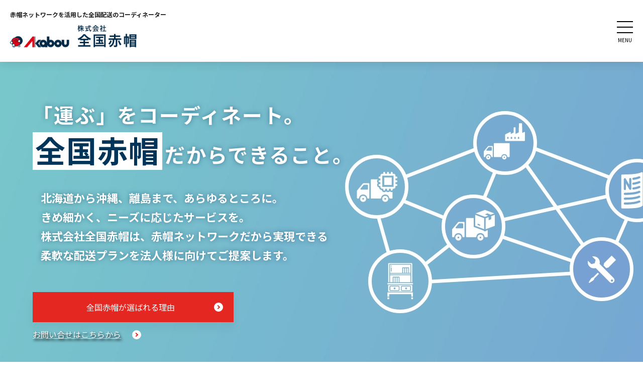

--- FILE ---
content_type: text/html; charset=UTF-8
request_url: https://www.zenkoku-akabou.com/
body_size: 47441
content:
<!DOCTYPE html>
<html lang="ja">
<head>
<meta charset="UTF-8">
<meta name="viewport" content="width=device-width, initial-scale=1, maximum-scale=1, minimum-scale=1">
<meta name="format-detection" content="telephone=no">
<title>株式会社全国赤帽｜法人向け全国配送のコーディネーター</title>
<meta name="keywords" content="配送サービスのことなら全国赤帽,全国赤帽,赤帽,配送,緊急配送,保守部品配送,精密機器配送,リコール品回収配送,イベント機材配送,医薬品医療品配送"/>
<meta name="description" content="株式会社全国赤帽は全国180カ所の赤帽営業拠点の強みを活かし、法人向けに全国配送のコーディネートを行う企業です。北海道から沖縄、離島まで、チャーター便ならではのきめ細かな配送サービスでお客様のニーズに応えます。"/>

<meta name="google-site-verification" content="X0gGTfOHq6uCKmYJBd5zMj7yZXkpMiXU7salxB0pne8" />
<meta property="og:type" content="website" />
<meta property="og:locale" content="ja_JP" />
<meta property="og:title" content="株式会社全国赤帽｜法人向け全国配送のコーディネーター" />
<meta property="og:description" content="株式会社全国赤帽は全国180カ所の赤帽営業拠点の強みを活かし、法人向けに全国配送のコーディネートを行う企業です。北海道から沖縄、離島まで、チャーター便ならではのきめ細かな配送サービスでお客様のニーズに応えます。" />
<meta property="og:url" content="https://www.zenkoku-akabou.com/" />
<meta property="og:site_name" content="法人向け全国配送のコーディネーター株式会社全国赤帽" />
<meta property="og:image" content="/dcms_media/image/logo_og.jpg" />
<meta name="twitter:card" content="summary" />

<link rel="preconnect" href="https://fonts.googleapis.com">
<link rel="preconnect" href="https://fonts.gstatic.com" crossorigin>
<link href="//fonts.googleapis.com/css?family=Noto+Sans+JP:100,300,400,500,700,900&display=swap&subset=japanese" rel="stylesheet">
<link rel="stylesheet" href="/dcms_media/css/base.css" />
<link rel="stylesheet" href="/dcms_media/css/layout.css" />
<link rel="stylesheet" href="/dcms_media/css/slick.css" /> 
<link rel="stylesheet" href="/dcms_media/css/swiper.css" />
<link rel="stylesheet" href="/dcms_media/css/common_it01.css" />
<link rel="stylesheet" href="/dcms_media/css/template_it01.css" />

<script src="/dcms_media/js/jquery-1.11.1.min.js"></script>
<!--script src="/dcms_media/js/scrolltopcontrol.js"></script-->
<script src="/dcms_media/js/akabou_common.js"></script>

<script>
var lh = "";
    lh = location.href;
    if (lh.match(/dcmsadm/)){
    } else {
document.write('<style>header{position:fixed;}</style>');
document.write('<style>body{position:relative;}</style>');
$(document).ready(function(){
    $('.navBtn').click(function () {
        $('body').toggleClass('sitemapsopen');
    });
    $('#pagetitle').insertAfter($('header'));
    $('.bn_2col').wrapAll('<div class="bn_2block"></div>');
    $('.function_icon_list li').biggerlink();
    $('.col3_m_321_ctm .col.biggerlink').biggerlink();
    $('.mh').matchHeight();
    $('.ficon_txt').matchHeight();
    $('.cta_txt').matchHeight();
    $('.featurepointmid_title').matchHeight();
    $('.dl_title').matchHeight();
    $('.dl_txt').matchHeight();
    $('#locator').prependTo($('.featuremain_block'));
    //header
    var $win = $(window),
        $header = $('header'),
        headerHeight = $header.outerHeight(),
        headerH = headerHeight + 10;
        startPos = 0;
    $win.on('load scroll', function() {
        var value = $(this).scrollTop();
        if ( value > startPos && value > headerHeight ) {
            $header.css('top', '-' + headerH + 'px');
        } else {
            $header.css('top', '0');
        }
        startPos = value;
    });
    $(window).scroll(function() {
        var sc = $(this).scrollTop();
        if ( sc > 30 ) {
            $('body').addClass('headerbg');
        } else {
            $('body').removeClass('headerbg');
        }
    });
    //sp navi
    $('.sitemaps_title + ul').prev().after('<div class="ocbtn"></div>');
    $('.ocbtn').click(function(){
        $(this).next().slideToggle();
        $(this).toggleClass('active');
    });
});
    if (navigator.userAgent.match(/(iPhone|iPad|iPod|Android)/)) {
        $(function() {
            $('.tel').each(function() {
                var str = $(this).html();
                if ($(this).children().is('img')) {
                    $(this).html($('<a>').attr('href', 'tel:' + $(this).children().attr('alt').replace(/-/g, '')).append(str + '</a>'));
                    } else {
                    $(this).html($('<a>').attr('href', 'tel:' + $(this).text().replace(/-/g, '')).append(str + '</a>'));
                }
            });
        });
    }

    // ユーザーエージェント【iPad 誤作動回避】
    var agent = window.navigator.userAgent.toLowerCase();
    var ipad = agent.indexOf('ipad') > -1 || agent.indexOf('macintosh') > -1 && 'ontouchend' in document;
    if (ipad == true) {
        $(function() {
            $('.tel').each(function() {
                var str = $(this).html();
                if ($(this).children().is('img')) {
                    $(this).html($('<a>').attr('href', 'tel:' + $(this).children().attr('alt').replace(/-/g, '')).append(str + '</a>'));
                } else {
                    $(this).html($('<a>').attr('href', 'tel:' + $(this).text().replace(/-/g, '')).append(str + '</a>'));
                }
            });
        });
    } 
}
</script>

<style>
.rss_new{background-color: #CA062B;}
</style>

<link rel="stylesheet" href="/dcms_media/css/slick.css" />

<script>
var lh = "";
    lh = location.href;
    if (lh.match(/dcmsadm/)){
    } else {
$(document).ready(function(){
    //pagetitle
    $('#pagetitle').insertAfter('header');
    $('.caselist li a').matchHeight();
    //containerの外へ
    $('.case_area.sub').insertAfter('#container');
    $('.dl_area.sub').insertAfter('#container');
    //ページ内リンク用スクロール
    $('a[href^=#]').click(function() {
        var speed = 300; // ミリ秒
        var href= $(this).attr("href");
        var target = $(href == "#" || href == "" ? 'html' : href);
        var position = target.offset().top;
        $('body,html').animate({scrollTop:position}, speed, 'swing');
        return false;
    });
    $('.main_area').slick({
        dots: true,
        arrows: false,
        infinite: true,
        speed: 1000,
        fade: true,
        cssEase: 'linear',
        autoplay: true,
        autoplaySpeed: 3000
    });
});
}
</script>
<!------ TOP MAINIMAGE -------------------->
<style>
.mainimage01 {background-image: url('/dcms_media/image/template_c2_top_main01_bg.jpg');}
.mainimage02 {background-image: url('/dcms_media/image/template_c2_top_main02_bg.jpg');}
.mainimage03 {background-image: url('/dcms_media/image/template_c2_top_main03_bg.jpg');}
@media only screen and (max-width: 690px) {
    .mainimage01 {background-image: url('/dcms_media/image/template_c2_top_main01_bg_sp.jpg');}
    .mainimage02 {background-image: url('/dcms_media/image/template_c2_top_main02_bg_sp.jpg');}
    .mainimage03 {background-image: url('/dcms_media/image/template_c2_top_main03_bg_sp.jpg');} 
}
</style>

<link href="/dcms_blocks/common/css/common.css" rel="stylesheet" type="text/css" />
<script type="text/javascript" src="/dcms_blocks/common/js/common.js"></script>
<link rel="stylesheet" href="/dcms_media/css/color_blockdl.css" />
<link rel="stylesheet" href="/dcms_media/css/akabou_common.css">
<link rel="stylesheet" href="/dcms_media/css/akabou_top.css">
<script defer src="https://trace.bluemonkey.jp/trace.js"></script>


<script id="_bownow_ts">
var _bownow_ts = document.createElement('script');
_bownow_ts.charset = 'utf-8';
_bownow_ts.src = 'https://contents.bownow.jp/js/UTC_2026c6abe031696ab35f/trace.js';
document.getElementsByTagName('head')[0].appendChild(_bownow_ts);
</script>

<!-- Global site tag (gtag.js) - Google Analytics -->
<script async src="https://www.googletagmanager.com/gtag/js?id=G-Z2EK7LWXWZ"></script>
<script>
  window.dataLayer = window.dataLayer || [];
  function gtag(){dataLayer.push(arguments);}
  gtag('js', new Date());

  gtag('config', 'G-Z2EK7LWXWZ');
</script>

<!-- Google Tag Manager -->
<script>(function(w,d,s,l,i){w[l]=w[l]||[];w[l].push({'gtm.start':
new Date().getTime(),event:'gtm.js'});var f=d.getElementsByTagName(s)[0],
j=d.createElement(s),dl=l!='dataLayer'?'&l='+l:'';j.async=true;j.src=
'https://www.googletagmanager.com/gtm.js?id='+i+dl;f.parentNode.insertBefore(j,f);
})(window,document,'script','dataLayer','GTM-K64BZ5N');</script>
<!-- End Google Tag Manager -->
<!-- Google Tag Manager (noscript) -->
<noscript><iframe src="https://www.googletagmanager.com/ns.html?id=GTM-K64BZ5N"
height="0" width="0" style="display:none;visibility:hidden"></iframe></noscript>
<!-- End Google Tag Manager (noscript) -->
</head>

<body id="top" class="page_index">
	<header>
<div class="header">
<div class="header_logo">
<p class="cp">赤帽ネットワークを活用した全国配送のコーディネーター</p>
<div class="hlogo"><a href="/"><img src="/dcms_media/image/header_logo.png" alt="株式会社 全国赤帽" width="315" height="65" /></a></div>
</div>
<div class="header_menu">
<ul class="header_menu_upper">
<li><a href="/corporation/">法人で運送を検討されている方へ</a></li>
<li><a href="/individual/">個人で配送を検討されている方へ</a></li>
<li><a href="/faq/">よくある質問（FAQ）</a></li>
</ul>
<ul class="header_menu_bottom">
<li><a href="/">HOME</a></li>
<li><a href="/reason/">全国赤帽が選ばれる理由</a></li>
<li>
<dl>
<dt class="header_menu_parent"><a href="/service/">サービス</a></dt>
<dd class="js-header_menu_child header_menu_child">
<div class="header_menu_child_box">
<p class="ttl">サービス</p>
<ul>
<li><a href="/service/urgency/">緊急配送</a></li>
<li><a href="/service/maintenance/">精密機器・保守部品配送</a></li>
<li><a href="/service/medical/">医薬品・医療品配送</a></li>
<li><a href="/service/machinery/">イベント機材配送</a></li>
<li><a href="/service/recall/">リコール・自主回収品配送</a></li>
</ul>
</div>
</dd>
</dl>
</li>
<li><a href="/bring/">運ぶモノから探す</a></li>
<li><a href="/needs/">ニーズから探す</a></li>
<li>
<dl>
<dt class="header_menu_parent"><a href="/company/">企業情報</a></dt>
<dd class="js-header_menu_child header_menu_child">
<div class="header_menu_child_box">
<p class="ttl">企業情報</p>
<ul>
<li><a href="/company/profile/">会社概要</a></li>
<li><a href="/company/history/">沿革</a></li>
<li><a href="/company/selling/">その他事業</a></li>
<li><a href="/company/recruit/">採用情報</a></li>
</ul>
</div>
</dd>
</dl>
</li>
<li><a href="/news/">お知らせ</a></li>
</ul>
</div>
<ul class="header_contacts">
<li class="telno"><span class="tel">03-6240-9166</span><br />平日･土 9:00-17:00</li>
<li class="contacts"><a href="/contact/">お問い合わせ</a></li>
</ul>
<div class="navBtn">
<div class="navBtn__inner">
<div class="navBtn__bar navBtn__bar--01"><!--線--></div>
<div class="navBtn__bar navBtn__bar--02"><!--線--></div>
<div class="navBtn__bar navBtn__bar--03"><!--線--></div>
</div>
<p class="navTxt__inner">MENU</p>
</div>
</div>
</header> <div class="sitemaps">
<div class="sitemaps_in">
<div class="sitemaps_up">
<div class="sitemaps_logo img100">
<p class="cp">赤帽ネットワークを活用した全国配送のコーディネーター</p>
<a href="/"><img src="/dcms_media/image/header_logo.png" alt="株式会社 全国赤帽" width="315" height="65" /></a></div>
<ul class="sitemaps_contacts">
<li class="contacts"><a href="/contact/">お問い合わせ</a></li>
</ul>
<div class="navBtn">
<div class="navBtn__inner">
<div class="navBtn__bar navBtn__bar--01"><!--線--></div>
<div class="navBtn__bar navBtn__bar--02"><!--線--></div>
<div class="navBtn__bar navBtn__bar--03"><!--線--></div>
</div>
<p class="navTxt__inner">CLOSE</p>
</div>
</div>
<div class="sitemaps_menu">
<div class="sitemaps_col">
<p class="sitemaps_title"><a href="/reason/">全国赤帽が選ばれる理由</a></p>
</div>
<div class="sitemaps_col">
<p class="sitemaps_title"><a href="/service/">サービス</a></p>
</div>
<div class="sitemaps_col">
<p class="sitemaps_title"><a href="/bring/">運ぶモノから探す</a></p>
</div>
<div class="sitemaps_col">
<p class="sitemaps_title"><a href="/needs/">ニーズから探す</a></p>
</div>
<div class="sitemaps_col">
<p class="sitemaps_title"><a href="/faq/">よくある質問（FAQ）</a></p>
</div>
<div class="sitemaps_col">
<p class="sitemaps_title"><a href="/company/">企業情報</a></p>
</div>
<div class="sitemaps_col">
<p class="sitemaps_title"><a href="/news/">お知らせ</a></p>
</div>
<div class="sitemaps_col">
<p class="sitemaps_title"><a href="/corporation/">法人で運送を検討されている方へ</a></p>
</div>
<div class="sitemaps_col">
<p class="sitemaps_title"><a href="/individual/">個人で配送を検討されている方へ</a></p>
</div>
</div>
<ul class="sitemaps_contactsbm">
<li class="contacts"><a href="/contact/">お問い合わせ</a></li>
</ul>
</div>
</div>

	<div class="main_area">
<div class="main_block mainimage01">
<div class="main_txt">
<div class="main_txt_in">
<h1 class="main_lead">「運ぶ」をコーディネート。<br /><span class="strong">全国赤帽</span>だからできること。</h1>
<p class="main_comment main_comment_bg-blue mt20">北海道から沖縄、離島まで、あらゆるところに。<br class="sp-none" /> きめ細かく、ニーズに応じたサービスを。<br class="sp-none" /> 株式会社全国赤帽は、赤帽ネットワークだから実現できる<br class="sp-none" /> 柔軟な配送プランを法人様に向けてご提案します。</p>
<div class="template_it01_btn bg_color btn_left">
<div class="template_it01_btn_ctm btn_left mt40_pc mt30_tablet mt20_sp"><a href="/reason/">全国赤帽が選ばれる理由</a></div>
</div>
<div class="btn_link btn_link-white link_icon txt_l mt10"><a href="/contact/">お問い合せはこちらから</a></div>
</div>
</div>
</div>
<div class="main_block mainimage02">
<div class="main_txt">
<div class="main_txt_in">
<h1 class="main_lead">「運ぶ」をコーディネート。<br /><span class="strong">全国赤帽</span>だからできること。</h1>
<p class="main_comment mt20">北海道から沖縄、離島まで、あらゆるところに。<br class="sp-none" /> きめ細かく、ニーズに応じたサービスを。<br class="sp-none" /> 株式会社全国赤帽は、赤帽ネットワークだから実現できる<br class="sp-none" /> 柔軟な配送プランを法人様に向けてご提案します。</p>
<div class="template_it01_btn bg_color btn_left">
<div class="template_it01_btn_ctm btn_left mt40_pc mt30_tablet mt20_sp"><a href="/reason/">全国赤帽が選ばれる理由</a></div>
</div>
<div class="btn_link btn_link-white link_icon txt_l mt10"><a href="/contact/">お問い合せはこちらから</a></div>
</div>
</div>
</div>
<div class="main_block mainimage03">
<div class="main_txt">
<div class="main_txt_in">
<h1 class="main_lead">「運ぶ」をコーディネート。<br /><span class="strong">全国赤帽</span>だからできること。</h1>
<p class="main_comment main_comment_bg-blue mt20">北海道から沖縄、離島まで、あらゆるところに。<br class="sp-none" /> きめ細かく、ニーズに応じたサービスを。<br class="sp-none" /> 株式会社全国赤帽は、赤帽ネットワークだから実現できる<br class="sp-none" /> 柔軟な配送プランを法人様に向けてご提案します。</p>
<div class="template_it01_btn bg_color btn_left">
<div class="template_it01_btn_ctm btn_left mt40_pc mt30_tablet mt20_sp"><a href="/reason/">全国赤帽が選ばれる理由</a></div>
</div>
<div class="btn_link btn_link-white link_icon txt_l mt10"><a href="/contact/">お問い合せはこちらから</a></div>
</div>
</div>
</div>
</div>

	<main id="container">
	
	<!-- ブロック貼り付けエリア -->
	<div id="dcms_layoutPageBlockPasteArea">
		<!-- ブロック -->
		<div id="dcms_layoutPageBlock">
			<section class="top_can bg-lightblue centerLine pt75_pc pt50_tablet pt35_sp pb120_pc pb90_tablet pb60_sp">
<div class="centerLine-bg">&nbsp;</div>
<div class="inner_1360 top_can_box">
<div class="inner_1120">
<h2 class="top_ttl">全国赤帽ができること</h2>
<p class="top_ttl_sub">WHAT WE CAN</p>
<p class="mt30_pc mt20_tablet mt15_sp">株式会社全国赤帽は、赤帽組合を法人様がより便利にご利用いただけるよう、ご相談・ご依頼を承る窓口です。<br /> 赤帽（全国赤帽軽自動車運送協同組合連合会）は、わが国で初めての軽貨物自動車による軽運送業の先駆けです。<br /> チャーター便をはじめ、国内180カ所の赤帽ネットワークを活用した全国配送のコーディネートをご提供。<br /> チャーター便ならではの柔軟かつ、きめ細かなサービスで運送・配送に関するお客様のお困りごとを解決します。</p>
<div class="template_it01_btn btn_left mt60_pc mt40_tablet mt30_sp">
<div class="template_it01_btn_ctm"><a href="/reason/">全国赤帽が選ばれる理由を詳しく見る</a></div>
</div>
<div class="btn_link link_icon txt_l mt15"><a href="/individual/">個人の方はこちら</a></div>
</div>
</div>
</section>
<section class="top_service pt50_pc pt40_tablet pt25_sp">
<div class="inner_1360">
<div class="txt_c">
<h2 class="top_ttl">サービスを探す</h2>
<p class="top_ttl_sub">SERVICES</p>
</div>
<div class="dlb_c24_area mt60_pc mt50_tablet mt30_sp">
<div class="dlb_c24_block"><!--start-->
<ul class="tablist">
<li class="tab active"><a href=".tab1"><span class="strong">運ぶモノ</span> から探す</a></li>
<li class="tab"><a href=".tab2"><span class="strong">ニーズ</span> から探す</a></li>
</ul>
<div class="tabcontent"><!--1つ目のタブ start-->
<div class="tab1 tabcon active"><!--↓↓↓変更可能-->
<div class="inner_1120">
<p class="txt_ccl">全国赤帽は、機器・ネットワークインフラ、医療、教育、流通など、<br class="sp-none" />さまざまな産業のラストワンマイルを支える配送で社会に貢献しています。</p>
<section class="dlb_box3-1_area mt30_pc mt20_tablet mt15_sp">
<div class="col3_m_321 col3_m_321_ctm img">
<div class="col">
<figure class="m15_pc m10_tablet m10_sp"><img src="/dcms_media/image/top_service_img01.jpg" alt="精密機器・保守部品配送" /></figure>
<h3 class="fs22_bold fs20_sp m20_pc m15_tablet m10_sp">精密機器・保守部品</h3>
<div class="m25_pc m15_tablet m10_sp">
<p>IT・OA機器、医療機器、電子機器などの各種精密機器を、緊急配送、日時指定配送、定期配送など、お客様のニーズに合った方法で配送します。<br />保守部品は在庫の一部をお預かりし、24時間体制で配送することも可能です。</p>
</div>
<ul class="list_none">
<li>
<div class="btn_link link_icon"><a href="/service/maintenance/">精密機器保守部品配送</a></div>
</li>
<li>
<div class="btn_link link_icon"><a href="/service/urgency/">緊急配送</a></div>
</li>
</ul>
</div>
<div class="col">
<figure class="m15_pc m10_tablet m10_sp"><img src="/dcms_media/image/top_service_img02.jpg" alt="医療機器・医薬品・検体" /></figure>
<h3 class="fs22_bold fs20_sp m20_pc m15_tablet m10_sp">医薬品・医療品・検体</h3>
<div class="m25_pc m15_tablet m10_sp">
<p>医療機器、医薬品（治験薬、検査薬など）などの全国配送が可能です。臨床検査検体の配送・回収では、指定の管理方法のもと、病院・クリニックから検査施設間の確実な回収・配送を行います。定期配送も可能です。</p>
</div>
<ul class="list_none">
<li>
<div class="btn_link link_icon"><a href="/service/medical/">医薬品医療品配送</a></div>
</li>
<li>
<div class="btn_link link_icon"><a href="/service/maintenance/">精密機器保守部品配送</a></div>
</li>
<li>
<div class="btn_link link_icon"><a href="/service/urgency/">緊急配送</a></div>
</li>
</ul>
</div>
<div class="col">
<figure class="m15_pc m10_tablet m10_sp"><img src="/dcms_media/image/top_service_img03.jpg" alt="各種機材（イベント機材・店頭什器）" /></figure>
<h3 class="fs22_bold fs20_sp m20_pc m15_tablet m10_sp">各種機材（イベント機材・店頭什器）</h3>
<div class="m25_pc m15_tablet m10_sp">
<p>イベント機材や、店頭販促用の什器など、あらゆる機材の配送を承ります。<br />緊急配送や、全国一斉配送、保管配送、設置配送など、さまざまな状況に柔軟に対応できます。</p>
</div>
<ul class="list_none">
<li>
<div class="btn_link link_icon"><a href="/service/machinery/">イベント機材配送</a></div>
</li>
<li>
<div class="btn_link link_icon"><a href="/service/urgency/">緊急配送</a></div>
</li>
</ul>
</div>
<div class="col">
<figure class="m15_pc m10_tablet m10_sp"><img src="/dcms_media/image/top_service_img04.jpg" alt="印刷物（冊子・カタログ・テスト用紙・フリーペーパー・申込書）" /></figure>
<h3 class="fs22_bold fs20_sp m20_pc m15_tablet m10_sp">印刷物（冊子・カタログ・テスト用紙・フリーペーパー・申込書）</h3>
<div class="m25_pc m15_tablet m10_sp">
<p>全国規模で行われる試験の問題用紙の一斉配送＆回収、フリーペーパーや申込書の店頭への配送＆設置など、あらゆる印刷物を指定の方法で配送・回収します。定期配送・回収も可能です。</p>
</div>
<ul class="list_none">
<li>
<div class="btn_link link_icon"><a href="/service/recall/">リコール・自主回収品配送</a></div>
</li>
<li>
<div class="btn_link link_icon"><a href="/service/urgency/">緊急配送</a></div>
</li>
</ul>
</div>
<div class="col">
<figure class="m15_pc m10_tablet m10_sp"><img src="/dcms_media/image/top_service_img05.jpg" alt="宅配サービスでは送れないもの" /></figure>
<h3 class="fs22_bold fs20_sp m20_pc m15_tablet m10_sp">宅配サービスでは送れないもの</h3>
<div class="m25_pc m15_tablet m10_sp">
<p>一般的な宅配サービスでは配送できない大きな貨物（家具・家電・自転車、住宅設備など）や、危険物（一般輸送可能なもの）の配送も承ります。</p>
</div>
<ul class="list_none">
<li>
<div class="btn_link link_icon"><a href="/service/recall/">リコール・自主回収品配送</a></div>
</li>
<li>
<div class="btn_link link_icon"><a href="/service/urgency/">緊急配送</a></div>
</li>
</ul>
</div>
<div class="col">
<figure class="m15_pc m10_tablet m10_sp"><img src="/dcms_media/image/top_service_img06.jpg" alt="リコール品（不良品・誤植印刷物）" /></figure>
<h3 class="fs22_bold fs20_sp m20_pc m15_tablet m10_sp">リコール品（不良品・誤植印刷物）</h3>
<div class="m25_pc m15_tablet m10_sp">
<p>不具合の起きた製品の回収、誤植の見つかった印刷物の回収＆差し替え、店頭の不良品の調査＆買取代行など、不良・不具合に伴うさまざまな緊急対応が可能です。</p>
</div>
<ul class="list_none">
<li>
<div class="btn_link link_icon"><a href="/service/recall/">リコール・自主回収品配送</a></div>
</li>
</ul>
</div>
</div>
</section>
<div class="template_it01_btn mt80_pc mt60_tablet mt40_sp">
<div class="template_it01_btn_ctm"><a href="/bring/">運ぶモノから探す</a></div>
<div class="template_it01_btn_ctm mt20"><a href="/service/">サービス一覧を見る</a></div>
</div>
</div>
<!--↑↑↑変更可能--></div>
<!--1つ目のタブ end--> <!--2つ目のタブ start-->
<div class="tab2 tabcon"><!--↓↓↓変更可能-->
<div class="inner_1120">
<p class="txt_ccl">柔軟性と応用力で、あらゆる配送業務に対応します。</p>
<section class="dlb_box3-1_area mt30_pc mt20_tablet mt15_sp">
<div class="col3_m_321 col3_m_321_ctm img">
<div class="col">
<figure class="m15_pc m10_tablet m10_sp"><img src="/dcms_media/image/top_service_img07.jpg" alt="緊急配送" /></figure>
<h3 class="fs22_bold fs20_sp m20_pc m15_tablet m10_sp">緊急配送</h3>
<div class="m25_pc m15_tablet m10_sp">
<p>赤帽がもっとも得意とするのが緊急配送です。必要な時にご依頼の場所へ駆けつけ、大事なお荷物をそのままお届け先まで最短・最速でお運びします。深夜・早朝など一般的な配送サービスが対応できない時間も柔軟に対応。航空便を利用し、出荷先・空港・目的地をつなぐ「エアリレー」、手荷物で各種交通機関を乗り継ぎ目的地まで届ける「ハンドキャリー」、フェリーなどを利用した離島への配送のご相談も承ります。</p>
</div>
</div>
<div class="col">
<figure class="m15_pc m10_tablet m10_sp"><img src="/dcms_media/image/top_service_img08.jpg" alt="日時指定配送" /></figure>
<h3 class="fs22_bold fs20_sp m20_pc m15_tablet m10_sp">日時指定配送</h3>
<div class="m25_pc m15_tablet m10_sp">
<p>医薬品・医療機器、イベント機材、印刷物などを、お受け取りするお客様の厳しい要望に応え、ジャストインタイムで確実に配送することが可能です。<br />また、お荷物のお引取り先のご都合に合わせた、回収業務などにも対応します。</p>
</div>
</div>
<div class="col">
<figure class="m15_pc m10_tablet m10_sp"><img src="/dcms_media/image/top_service_img09.jpg" alt="一斉配送・回収" /></figure>
<h3 class="fs22_bold fs20_sp m20_pc m15_tablet m10_sp">一斉配送・回収</h3>
<div class="m25_pc m15_tablet m10_sp">
<p>全国開催の試験の問題用紙、全国展開の販促キャンペーン資材などの一斉配送・回収に対応します。全国180カ所の赤帽ネットワークだからこそできるサービスです。</p>
</div>
</div>
<div class="col">
<figure class="m15_pc m10_tablet m10_sp"><img src="/dcms_media/image/top_service_img10.jpg" alt="設置配送・回収" /></figure>
<h3 class="fs22_bold fs20_sp m20_pc m15_tablet m10_sp">設置配送・回収</h3>
<div class="m25_pc m15_tablet m10_sp">
<p>精密機器・イベント機材などの配送設置、定期的な指定日のあるフリーペーパーやカタログのラックへの補充交換も可能です。</p>
</div>
</div>
<div class="col">
<figure class="m15_pc m10_tablet m10_sp"><img src="/dcms_media/image/top_service_img11.jpg" alt="保管（一時預かり）配送" /></figure>
<h3 class="fs22_bold fs20_sp m20_pc m15_tablet m10_sp">保管（一時預かり）配送</h3>
<div class="m25_pc m15_tablet m10_sp">
<p>パソコン・OA機器などの保守部品をお預かりし、ご依頼があるごとに、即時で配送いたします。24時間体制で受注・お届けのご相談も承ります。そのほか、キャラバン形式のイベント資材の、次の開催地までの一時保管配送なども対応できます。</p>
</div>
</div>
<div class="col">
<figure class="m15_pc m10_tablet m10_sp"><img src="/dcms_media/image/top_service_img12.jpg" alt="リコール品回収・配送" /></figure>
<h3 class="fs22_bold fs20_sp m20_pc m15_tablet m10_sp">リコール品回収・配送</h3>
<div class="m25_pc m15_tablet m10_sp">
<p>不良・不具合にともなう製品や販促資材の緊急回収や代替品の配送に対応。そのほか、ラベル剥がれなどの店頭での不良品調査（覆面調査）、不良品の回収・買取代行も可能です。</p>
</div>
</div>
<div class="col">
<figure class="m15_pc m10_tablet m10_sp"><img src="/dcms_media/image/top_service_img13.jpg" alt="作業支援・その他付帯サービス" /></figure>
<h3 class="fs22_bold fs20_sp m20_pc m15_tablet m10_sp">作業支援・その他付帯サービス</h3>
<div class="m25_pc m15_tablet m10_sp">
<p>積み下ろし補助、イベント機材の搬入・搬出、倉庫間の横持ち配送、お届け時の電話連絡など、さまざまなニーズに柔軟に対応しています。運送・配送に伴う作業支援についても、お気軽にご相談ください。</p>
</div>
</div>
</div>
</section>
<div class="template_it01_btn mt80_pc mt60_tablet mt40_sp">
<div class="template_it01_btn_ctm"><a href="/needs/">ニーズから探す</a></div>
<div class="template_it01_btn_ctm mt20"><a href="/service/">サービス一覧を見る</a></div>
</div>
</div>
<!--↑↑↑変更可能--></div>
<!--2つ目のタブ end--></div>
<!--end--></div>
</div>
<div class="bottom_link">
<div class="template_it01_btn btn_left mt60_pc mt40_tablet mt30_sp">
<ul class="template_it01_btn_ctm">
<li class="bottom_link-corporation"><a href="/corporation/"><span class="dummy"><span class="strong">法人</span>で運送を<br class="pc-none" />検討されている方へ</span></a></li>
<li class="bottom_link-individual"><a href="/individual/"><span class="dummy"><span class="strong">個人</span>で配送を<br class="pc" />検討されている方へ</span></a></li>
</ul>
</div>
</div>
</div>
</section>
<section class="top_company bg-lightblue centerLine pt145_pc pt100_tablet pt70_sp pb30_pc pb25_tablet pb15_sp">
<div class="centerLine-bg">&nbsp;</div>
<div class="inner_1360 top_company_box">
<div class="inner_880 top_company_box2">
<div class="top_company_box2-txt">
<h2 class="top_ttl">企業情報</h2>
<p class="top_ttl_sub">COMPANY</p>
<p class="mt30_pc mt20_tablet mt15_sp">株式会社全国赤帽の会社概要・代表挨拶・沿革・採用情報はこちらからご覧ください。</p>
<div class="template_it01_btn btn_left mt60_pc mt40_tablet mt30_sp">
<div class="template_it01_btn_ctm"><a href="/company/">企業情報を見る</a></div>
<div class="template_it01_btn_ctm mt20"><a href="/company/recruit/">採用情報を見る</a></div>
</div>
</div>
<div class="top_company_box2-img"><img src="/dcms_media/image/top_company_img01.jpg" alt="企業情報" /></div>
</div>
</div>
</section>
<section class="top_column bg-lightblue centerLine pt70_pc pt50_tablet pt35_sp pb30_pc pb25_tablet pb15_sp">
<div class="centerLine-bg">&nbsp;</div>
<div class="top_column_box_outer">
<div class="inner_1360 top_column_box">
<div class="inner_1120">
<div class="txt_c">
<h2 class="top_ttl">コラム</h2>
<p class="top_ttl_sub">COLUMN</p>
</div>
<p class="txt_cll mt45_pc mt35_tablet mt25_sp">株式会社全国赤帽のお知らせや、赤帽に関する情報、お役立ち情報などを更新していきます。</p>
<div class="dlb_media_01_area dlb_media_01_area_ctm mt60_pc mt40_tablet mt30_sp">



<a class="dlb_media_block swiper-slide" href="https://www.zenkoku-akabou.com/media/category03/a32">
    <div class="dlb_media_left">
        <div class="dlb_media_left_in" style="background-image: url(https://www.zenkoku-akabou.com/dcms_media/image/kids-kigyojuku2025_screen202505-2.png);"><!--画像--></div>
    </div>
    <div class="dlb_media_right">
        <time class="dlb_media_time">2025/05/22</time>
        <h3 class="dlb_media_title">「キッズ起業塾」に代表の堀のメッセージが掲載されました</h3>
        <p class="dlb_media_txt">毎日新聞のプロジェクトである「キッズ起業塾」のサイト内にて、未来を創造していく子供たちへの応援メッセ...</p>
                    <div class="dlb_media_cate">
                <span class="id_category03">
                                        お知らせ                                    </span>
            </div>
            </div>
</a>



<a class="dlb_media_block swiper-slide" href="https://www.zenkoku-akabou.com/media/category03/a31">
    <div class="dlb_media_left">
        <div class="dlb_media_left_in" style="background-image: url(https://www.zenkoku-akabou.com/dcms_media/image/economist_202505.jpg);"><!--画像--></div>
    </div>
    <div class="dlb_media_right">
        <time class="dlb_media_time">2025/05/19</time>
        <h3 class="dlb_media_title">「エコノミスト未来賞2025」にてプロダクト部門を受賞しました</h3>
        <p class="dlb_media_txt">当社は2025年5月14日に行われた「エコノミスト未来賞2025」（主催：エコノミスト未来賞2025...</p>
                    <div class="dlb_media_cate">
                <span class="id_category03">
                                        お知らせ                                    </span>
            </div>
            </div>
</a>



<a class="dlb_media_block swiper-slide" href="https://www.zenkoku-akabou.com/media/category03/a30">
    <div class="dlb_media_left">
        <div class="dlb_media_left_in" style="background-image: url(https://www.zenkoku-akabou.com/dcms_media/image/kandamatsuri2023_akaboukun0534.jpg);"><!--画像--></div>
    </div>
    <div class="dlb_media_right">
        <time class="dlb_media_time">2025/04/18</time>
        <h3 class="dlb_media_title">令和7年 神田祭に協賛しています</h3>
        <p class="dlb_media_txt">株式会社全国赤帽および赤帽首都圏軽自動車運送協同組合は、「令和7年 神田祭」に今年も協賛いたします。...</p>
                    <div class="dlb_media_cate">
                <span class="id_category03">
                                        お知らせ                                    </span>
            </div>
            </div>
</a>



<a class="dlb_media_block swiper-slide" href="https://www.zenkoku-akabou.com/media/category03/a29">
    <div class="dlb_media_left">
        <div class="dlb_media_left_in" style="background-image: url(https://www.zenkoku-akabou.com/dcms_media/image/logo_zenaka_whiteback003.jpg);"><!--画像--></div>
    </div>
    <div class="dlb_media_right">
        <time class="dlb_media_time">2024/10/24</time>
        <h3 class="dlb_media_title">役員変更のお知らせ</h3>
        <p class="dlb_media_txt">時下ますますご清栄のこととお喜び申し上げます。 平素は格別のご高配を賜り厚く御礼申し上げます。 10...</p>
                    <div class="dlb_media_cate">
                <span class="id_category03">
                                        お知らせ                                    </span>
            </div>
            </div>
</a>




</div>
<div class="template_it01_btn mt60_pc mt40_tablet mt30_sp">
<div class="template_it01_btn_ctm"><a href="/media/">コラム一覧へ</a></div>
</div>
</div>
</div>
</div>
</section>
<section class="top_column bg-lightblue centerLine pt60_pc pt45_tablet pt30_sp pb120_pc pb90_tablet pb60_sp">
<div class="centerLine-bg">&nbsp;</div>
<div class="inner_1360">
<div class="rss_title">
<div class="txt_c">
<h2 class="top_ttl">お知らせ</h2>
<p class="top_ttl_sub">NEWS</p>
</div>
</div>
<div class="rss_list mt30_pc mt20_tablet mt15_sp">
<div class="rss_block"><dl>
<dt class="rss_date">2025/11/20</dt>
<dd class="rss_title"><a href="https://www.zenkoku-akabou.com/news/"><span class="rss_new">お知らせ</span>年末年始の営業についてのお知らせ</a></dd>
<dd class="rss_contents">平素は格別のご高配を賜り、厚く御礼申し上げます。<br />
年末年始の休業につきまして、下記のとおりご案内させていただきます。<br />
<br />
2025年12月29日(月)　12時まで　　　　　通常営業<br />
2025年12月30日(火)～2026年1月4日(日)　年末年始休業<br />
2026年1月5日(月)～　　　　　　　　　　　通常営業<br />
<br />
休業期間中にお送りいただきましたお問い合わせにつきましては、1月5日（月）以降、順次回答させていただきます。<br />
何卒ご了承くださいませ。<br /></dd>
</dl>
<dl>
<dt class="rss_date">2025/07/11</dt>
<dd class="rss_title"><a href="https://www.zenkoku-akabou.com/news/"><span class="rss_new">お知らせ</span>2025年 夏季休業についてのお知らせ</a></dd>
<dd class="rss_contents">平素は格別のご高配を賜り、厚く御礼申し上げます。<br />
誠に勝手ながら、株式会社全国赤帽では下記の期間を夏季休業とさせていただきます。<br />
<br />
2025年8月13日（水）～ 8月17日（日）<br />
<br />
※　8月18日（月）9時より通常営業いたします。<br />
<br />
休業期間中の配送については、お早めにご相談ください。<br />
また、休業期間中にお送りいただきましたお問い合わせにつきましては、8月18日（月）より順次回答させていただきます。<br />
何卒ご了承くださいませ。<br /></dd>
</dl>
<dl>
<dt class="rss_date">2025/06/17</dt>
<dd class="rss_title"><a href="https://www.zenkoku-akabou.com/news/"><span class="rss_new">お知らせ</span>お問い合わせフォームのシステムメンテナンスのお知らせ</a></dd>
<dd class="rss_contents">平素は格別のご高配を賜り、厚く御礼申し上げます。<br />
<br />
弊社Webサイトのお問い合わせ・配送ご依頼フォーム全般につきまして、システムメンテナンスが予定されております。<br />
下記のお時間帯にサーバーの再起動が予定されており、タイミングによってはフォームの表示がされなくなったり、入力内容の送信ができなくなる場合がございます。<br />
ご利用につきましては、極力対象時間帯を避けていただきますよう、お願いいたします。<br />
<br />
実施期間：2025年 6月18日(水)　 19時00分～22時00分までの間<br />
<br />
ご不便をおかけしまして誠に恐縮ではございますが、何卒ご理解の程、よろしくお願い申し上げます。<br /></dd>
</dl>
</div>
<div class="template_it01_btn template_it01_btn_ctm btn_center mt80_pc mt60_tablet mt40_sp"><a href="/news/">お知らせ一覧へ</a></div>
</div>
<div class="rss_etc mt45_pc mt35_tablet mt25_sp">
<div class="template_it01_btn template_it01_btn_ctm bg_color btn_center"><a href="https://www.akabou.jp/topics/?op=topics" target="_blank" rel="noopener">赤帽組合のトピックスはこちら</a></div>
</div>
</div>
</section>

		</div>
		<!-- // ブロック -->
	</div>
	<!-- // ブロック貼り付けエリア -->
	
	</main>
	<section id="cta_area" class="pt50_pc pt35_tablet pt20_sp pb60_pc pb45_tablet pb30_sp">
<div class="inner_1120">
<div class="cta_ttl fs30_bold fs16_sp fc_white txt_c">赤帽ネットワークを活用した<br class="pc-none" />全国配送のコーディネートなら<br class="cta_ttl_br" />株式会社全国赤帽</div>
<div class="cta_box">
<div class="cta_box_items">
<p class="txt fs20_bold fs12_sp mt35_pc mt35_tablet mt25_sp"><span class="txt_icon">メールでの<br class="tablet" />お問い合わせはこちらから</span></p>
<div class="template_it01_btn template_it01_btn_ctm btn_center mt20_pc mt20_tablet mt10_sp"><a href="/contact/">お問い合わせ</a></div>
</div>
<div class="cta_box_items">
<p class="txt fs20_bold fs12_sp mt35_pc mt35_tablet mt20_sp"><span class="txt_icon">お電話での<br class="tablet" />お問い合わせはこちらまで</span></p>
<p class="tel_box fs34_bold fs20_sp fc_white mt20_pc mt20_tablet mt10_sp">Tel:<span class="tel fc_white">03-6240-9166</span></p>
<p class="tel_sub fs18 fs14_sp mt5_sp">お電話受付時間：平日･土 9:00-17:00</p>
</div>
</div>
</div>
</section> <footer>
<div id="footer_lead">
<div class="footer_lead_block inner_1120">
<div class="footer_logo"><a href="/"> <img src="/dcms_media/image/footer_logo.png" alt="株式会社全国赤帽" width="315" /> </a>
<p class="fs16 fs14_sp fw_medium mt5">赤帽ネットワークを活用した全国配送のコーディネーター</p>
</div>
<div class="footer_address">
<p class="fs16 fs14_sp fw_bold">株式会社全国赤帽<br />〒111-0053 東京都台東区浅草橋1-21-6 宝山ビル5F</p>
<img src="/dcms_media/image/footer_privacymark_no5.png" alt="プライバシーマーク" width="74" /></div>
</div>
</div>
<div id="footer_nav">
<div class="footer_nav_block inner_880">
<div class="fnav_unit">
<div class="fnav_unit_one">
<p class="fnav_title"><a href="/">TOP</a></p>
</div>
<div class="fnav_unit_one">
<p class="fnav_title"><a href="/service/">サービス</a></p>
<ul class="fnav_list">
<li><a href="/service/urgency/">緊急配送</a></li>
<li><a href="/service/maintenance/">精密機器・保守部品配送</a></li>
<li><a href="/service/medical/">医薬品・医療品配送</a></li>
<li><a href="/service/machinery/">イベント機材配送</a></li>
<li><a href="/service/recall/">リコール・自主回収品配送</a></li>
</ul>
</div>
<div class="fnav_unit_one">
<p class="fnav_title"><a href="/bring/">運ぶモノから探す</a></p>
</div>
<div class="fnav_unit_one">
<p class="fnav_title"><a href="/needs/">ニーズから探す</a></p>
</div>
</div>
<div class="fnav_unit">
<div class="fnav_unit_one">
<p class="fnav_title"><a href="/reason/">全国赤帽が選ばれる理由</a></p>
</div>
<div class="fnav_unit_one">
<p class="fnav_title"><a href="/company/">企業情報</a></p>
<ul class="fnav_list">
<li><a href="/company/profile/">会社概要</a></li>
<li><a href="/company/history/">沿革</a></li>
<li><a href="/company/selling/">その他事業</a></li>
<li><a href="/company/recruit/">採用情報</a></li>
</ul>
</div>
<div class="fnav_unit_one">
<p class="fnav_title"><a href="/corporation/">法人で運送を検討されている方へ</a></p>
</div>
<div class="fnav_unit_one">
<p class="fnav_title"><a href="/individual/">個人で配送を検討されている方へ</a></p>
</div>
</div>
<div class="fnav_unit">
<div class="fnav_unit_one">
<p class="fnav_title"><a href="/news/">お知らせ</a></p>
</div>
<div class="fnav_unit_one">
<p class="fnav_title"><a href="/faq/">よくある質問（FAQ）</a></p>
</div>
<div class="fnav_unit_one">
<p class="fnav_title"><a href="/contact/">お問い合わせ一覧</a></p>
</div>
<div class="fnav_unit_one">
<p class="fnav_title"><a href="/media">コラム</a></p>
</div>
<div class="fnav_unit_one">
<p class="fnav_title"><a href="/menseki/">免責事項</a></p>
</div>
</div>
</div>
</div>
<div id="footer_info">
<div class="footer_info_area inner_1120">
<div class="footer_info_navi"><a href="/privacy/">プライバシーポリシー</a> <a href="/sitemap/">サイトマップ</a></div>
<small>Copyright © ZenkokuAkabou K.K. All rights reserved.</small></div>
</div>
</footer>

	<script src="/dcms_media/js/swiper.min.js"></script>
<script>
    var swiperl = new Swiper ('.swiper-container.caselist_l', {
    slidesPerView: 2,
    spaceBetween: 20,
        slidesPerView: 1.5,
        centeredSlides : true,
        loop: true,
        navigation: {
            nextEl: '.swiper-button-next',
            prevEl: '.swiper-button-prev',
        },
        autoplay: {
            delay: 6000,
            disableOnInteraction: false,
        },
        breakpoints: {
            640: {
                spaceBetween: 10,
                slidesPerView: 1.5,
            },
            1024: {
                spaceBetween: 30,
                slidesPerView: 2,
            },
        }
    });
    var swiperm = new Swiper ('.swiper-container.caselist', {
        slidesPerView: 3,
        spaceBetween: 20,
        loop: true,
        autoplay: {
            delay: 6000,
            disableOnInteraction: false,
        },
        breakpoints: {
            768: {
                slidesPerView: 2,
                spaceBetween: 20,
            },
        }
    });
    $(function() {
        var swiper;
        $(window).on('load resize', function(){
            var w = $(window).width();
            if (w <= 979) {
                if (swiper) {
                    return;
                } else {
                                var swiperdl = new Swiper ('.swiper-container.dl_list', {
                                    slidesPerView: 3,
                                    spaceBetween: 15,
                                    slidesPerView: 2.5,
                                    loop: true,
                                    autoplay: {
                                        delay: 6000,
                                        disableOnInteraction: false,
                                    },
                                    breakpoints: {
                                        480: {
                                            slidesPerView: 4,
                                            spaceBetween: 30,
                                            slidesPerView: 3.5,
                                        },
                                    }
                                });
                }
            } else {
                if (swiper) {
                    swiper.destroy();
                    swiper = undefined;
                }
            }
        });
    });
    $(function() {
        var swiper;
        $(window).on('load resize', function(){
            var w = $(window).width();
            if (w <= 979) {
                if (swiper) {
                    return;
                } else {
                                var swipermed = new Swiper ('.swiper-container.media_list', {
                                    slidesPerView: 2,
                                    spaceBetween: 10,
                                    slidesPerView: 1.2,
                                    loop: true,
                                    autoplay: {
                                        delay: 6000,
                                        disableOnInteraction: false,
                                    },
                                    breakpoints: {
                                        480: {
                                            slidesPerView: 3,
                                            spaceBetween: 15,
                                            slidesPerView: 2.5,
                                        },
                                    }
                                });
                }
            } else {
                if (swiper) {
                    swiper.destroy();
                    swiper = undefined;
                }
            }
        });
    });
</script>
</body>
	<!-- IT Ver 01 (creation month 2019.08)-->
	<!-- installation date 2021.08.30 -->
</html>


--- FILE ---
content_type: text/css
request_url: https://www.zenkoku-akabou.com/dcms_media/css/common_it01.css
body_size: 8956
content:
@charset "UTF-8";
/* ===================================================================
CSS information
file name  :  common_it01.css
style info :  IT ベンダー Ver01 ヘッダー・フッター・サブナビ 部分共通 cssの定義
=================================================================== */
body{
  font-family: 'Noto Sans JP', sans-serif;
  font-weight: 400;
  font-size: 14px;
  line-height: 1.75;
  color: #333333;
  overflow: hidden;
  line-break: strict;
}
@media only screen and (max-width: 690px) {
  body{
    font-size: 12px;
  }
}
.inner,.inner_1200 {
  width: 92%;
  margin-right: auto;
  margin-left: auto;
  max-width: 1200px;
}
.inner_m,.inner_1120 {
  width: 92%;
  margin-right: auto;
  margin-left: auto;
  max-width: 1120px;
}
.inner_s,.inner_1000 {
  width: 92%;
  margin-right: auto;
  margin-left: auto;
  max-width: 1000px;
}
.inner_ss,.inner_800 {
  width: 92%;
  margin-right: auto;
  margin-left: auto;
  max-width: 800px;
}
@media only screen and (max-width: 690px) {
  .inner,.inner_1200,.inner_m,.inner_1120,
  .inner_s,.inner_1000,.inner_ss,.inner_800,
  #contents {
    width: 88%;
  }
}
/*#container.sub{
  margin-top: 177px;
}*/

.txt_color_key,.txt_color_key a{
  color: #CA062B;
}

.inner_1200 .inner_800{
  padding-right: 0;
  padding-left: 0;
}
/*@media only screen and (max-width: 690px) {
  .inner,.inner_1200,.inner_m,.inner_1120,
  .inner_s,.inner_1000,.inner_ss,.inner_800 {
    padding-right: 5%;
    padding-left: 5%;
  }
}*/


br.sp,br.tablet{display: none;}
@media only screen and (max-width: 979px) {
  br.pc{display: none;}
  br.tablet{display: block;}
  .txt_c.tablet{text-align: center;}
}
@media only screen and (max-width: 690px) {
  br.tablet{display: none;}
  br.sp{display: block;}
  .txt_c.sp_l{text-align: left;}
}

/*-------------------------------------------------------------------

テキストリンク

---------------------------------------------------------------------*/
/* 矢印左 -----*/
.txt_link a{
  color: #CA062B;
  display: inline-block;
  position: relative;
  text-decoration: none;
}
.txt_link_nonkey a{
  display: inline-block;
  position: relative;
  text-decoration: none;
}
.txt_link_arrl{
  position: relative;
  padding-left: 15px;
}
.txt_link_arrl.txt_r{
  padding-right: 15px;
  padding-left: 0;
}
.txt_link_arrl::before{
  content: "";
  width: 6px;
  height: 6px;
  border-top: 2px solid #CA062B;
  border-right: 2px solid #CA062B;
  transform: rotate(45deg);
  position: absolute;
  top: calc(50% - 3px);
  left: 0;
}
.txt_link_arrl.txt_r::before{
  left: auto;
  right: 0;
}
.txt_link_arrl a{
  color: #CA062B;
  text-decoration: none;
  display: inline-block;
  position: relative;
}
/* 矢印右 -----*/
.txt_link_arrr{
  position: relative;
  padding-left: 15px;
  display: inline-block;
}
.txt_link_arrr:before{
  content: "";
  width: 6px;
  height: 6px;
  border-top: 2px solid #7F7F7F;
  border-right: 2px solid #7F7F7F;
  transform: rotate(45deg);
  position: absolute;
  top: calc(50% - 3px);
  left: 0;
}
_:-ms-input-placeholder, :root .txt_link_arrr:before {
  top: calc(50% - 5px);
}

.txt_link_arrr a{
  color: #7F7F7F;
  text-decoration: none;
  position: relative;
  display: inline-block;
}

/* 共通 -----*/
.txt_link_arrl a::after,
.txt_link a::after,
.txt_link_arrr a::after,
.txt_link_nonkey a::after{
  content: "";
  width: 0;
  height: 1px;
  left: 0;
  bottom: 0;
  position: absolute;
  background-color: #CA062B;
  display: block;
  transition: all .2s ease 0s;
}
.txt_link_arrr a::after{
  background-color: #999999;
}
/*.txt_link_arrl.txt_r a::after{
  left: auto;
  right: 0;
}*/
.txt_link_arrl a:hover::after,
.txt_link a:hover::after,
.txt_link_arrr a:hover::after,
.txt_link_nonkey a:hover::after{
  width: 100%;
}
.txt_link_nonkey a:hover{
  color: #CA062B;
}

.ie{display: none;}
@media all and (-ms-high-contrast: none){
  .ie{display: block;}
}

/*-------------------------------------------------------------------

共通ボタン

---------------------------------------------------------------------*/
.template_it01_btn{
  margin-right: auto;
  margin-left: auto;
  max-width: 400px;
  width: 80%;
}
.template_it01_btn.btn_left{
  margin-left: 0;
}
.template_it01_btn.btn_right{
  margin-right: 0;
}
.template_it01_btn a{
  display: block;
  text-align: center;
  color: #CA062B;
  border: 1px solid #CA062B;
  position: relative;
  border-radius: 60px;
  padding: 15px 50px 15px 40px;
  background-color: #ffffff;
  box-shadow: 0 12px 16px rgba(0, 0, 0, 0.05);
  transition: 0.3s cubic-bezier(0.18, 0.45, 0.25, 1);
}
.template_it01_btn a::before{
  content: "";
  width: 18px;
  height: 18px;
  -webkit-border-radius: 50%;
  border-radius: 50%;
  background: #CA062B;
  position: absolute;
  top: calc(50% - 9px);
  right: 20px;
}
.template_it01_btn a::after{
  content: "";
  width: 4px;
  height: 4px;
  border-top: 2px solid #ffffff;
  border-right: 2px solid #ffffff;
  transform: rotate(45deg);
  position: absolute;
  top: calc(50% - 3px);
  right: 27px;
}
.template_it01_btn a:hover{
  color: #ffffff;
  border-color: #CA062B;
  background-color: #CA062B;
  text-decoration: none;
  box-shadow: 0 0 20px rgba(0, 0, 0, 0.3);
  transform: scale(1.05);
}
@media all and (-ms-high-contrast: none){
  .template_it01_btn a:hover{transform: scale(1);}
}
.template_it01_btn a:hover::before{
  background: #ffffff;
}
.template_it01_btn a:hover::after{
  border-top-color: #CA062B;
  border-right-color: #CA062B;
}
/* bg color --------*/
.template_it01_btn.bg_color a{
  background-color: #CA062B;
  color: #ffffff;
  border: 1px solid #ffffff;
}
.template_it01_btn.bg_color a::before{
  background: #ffffff;
}
.template_it01_btn.bg_color a::after{
  border-top-color: #CA062B;
  border-right-color: #CA062B;
}
.template_it01_btn.bg_color a:hover{
  color: #CA062B;
  border-color: #CA062B;
  background-color: #ffffff;
}
.template_it01_btn.bg_color a:hover::before{
  background: #CA062B;
}
.template_it01_btn.bg_color a:hover::after{
  border-top-color: #ffffff;
  border-right-color: #ffffff;
}
@media only screen and (max-width: 690px) {
  .template_it01_btn.btn_left{
    margin-left: auto;
  }
}
/*-------------------------------------------------------------------

footer フッター上 ロゴ

---------------------------------------------------------------------*/
footer{
  border-top: 1px solid #eeeeee;
  position: relative;
}
.f_title{
  display: flex;
  align-items: center;
  padding-top: 20px;
  padding-bottom: 20px;
}
.f_logo{
  max-width: 180px;
}
.f_lead{
  margin-left: 20px;
  font-size: 12px;
  color: #777777;
}
.f_lead a{
  font-size: 12px;
  color: #777777;
  position: relative;
  text-decoration: none;
  display: inline-block;
}
.f_lead a::after {
    content: "";
    width: 0;
    height: 1px;
    left: 0;
    bottom: -5px;
    position: absolute;
    background-color: #999999;
    display: block;
    transition: all .2s ease 0s;
}
.f_lead a:hover::after {width: 100%;}

/*-------------------------------------------------------------------

footer フッター

---------------------------------------------------------------------*/
.f_navi{
  background-color: #333333;
  position: relative;
}
.f_navi_first{
  display: flex;
  justify-content: center;
  padding: 60px 5% 30px;
  justify-content: space-between;
}
/*.f_navi_col{
  padding-right: 5%;
}*/
.f_navi_col a{
  color: #ffffff;
  font-size: 14px;
  position: relative;
  text-decoration: none;
  display: inline-block;
}
.f_navi_col a::after{
  content: "";
  width: 0;
  height: 1px;
  left: 0;
  bottom: -5px;
  position: absolute;
  background-color: rgba(255,255,255,.5);
  display: block;
  transition: all .2s ease 0s;
}
.f_navi_col a:hover::after{
  width: 100%;
}
.f_navi_col li{
  margin-bottom: 25px;
}
.f_navi_col li ul{
  margin-top: 10px;
}
.f_navi_col li li{
  margin-left: 15px;
  margin-bottom: 5px;
  position: relative;
}
.f_navi_col li li::before{
  content: "";
  width: 10px;
  height: 1px;
  background-color: #999999;
  position: absolute;
  top: 50%;
  left: -15px;
}
.f_navi_col li li a{
  font-size: 90%;
}
.f_navi_second{
  border-top: 1px solid rgba(255,255,255,.5);
  padding-top: 50px;
  padding-bottom: 20px;
}
.f_navi_link{
  margin-bottom: 40px;
}
.f_navi_link li{
  margin: 0 15px;
}
.f_navi_second ul{
  display: flex;
  justify-content: center;
  align-items: center;
}
.f_navi_second li a{
  color: #ffffff;
  font-size: 13px;
  position: relative;
  text-decoration: none;
  display: inline-block;
}
.f_navi_second li a::after{
  content: "";
  width: 0;
  height: 1px;
  left: 0;
  bottom: -5px;
  position: absolute;
  background-color: rgba(255,255,255,.5);
  display: block;
  transition: all .2s ease 0s;
}
.f_navi_second li a:hover::after{
  width: 100%;
}
.f_navi_second li a[target="_blank"]{
  background: url("../image/template_it01_icon_target.png") no-repeat right center / 12px auto;
  padding-right: 20px;
}
.f_navi_linkp li{
  padding: 0 25px;
  line-height: 1;
}
.f_navi_linkp li + li{
  border-left: 1px solid rgba(255,255,255,.5);
}
small{
  color: rgba(255,255,255,.5);
  font-size: 11px;
  text-align: center;
  letter-spacing: .16px;
  display: block;
  margin-top: 15px;
}
@media only screen and (max-width: 979px) {
  .f_navi_first{
    flex-wrap: wrap;
    padding: 60px 3% 50px;
  }
  .f_navi_second{
    width: calc(100% - 32px);
    padding: 50px 0 15px;
  }
  .f_navi_second ul.f_navi_link{
    flex-wrap: wrap;
  }
  .f_navi_link li{
    margin: 0 25px 10px 0;
  }
}
@media only screen and (max-width: 690px) {
  .f_navi_first{
    padding: 30px 0 20px;
  }
  .f_navi_col{
    padding: 0 10px;
    width: 50%;
  }
  .f_navi_col a,
  .f_navi_second li a{
    font-size: 12px;
  }
  .f_navi_second{
    padding-top: 30px;
    width: 90%;
  }
  .f_navi_col li{
    margin-bottom: 15px;
  }
  .f_navi_col li a{
    display: inline-block;
  }
  .f_navi_col li ul{
    margin-left: 15px;
  }
  .f_navi_col li li a{
    font-size: 12px;
  }
}

/*-------------------------------------------------------------------

locator ぱんくず

---------------------------------------------------------------------*/
#locator{
  margin-bottom: 60px;
  background-color: #eeeeee;
}
#locator{
  overflow: hidden;
  width: 100%;
}
#locator ol::after{
  content: "";
  display: table;
  clear: both;
}
#locator li{
  float: left;
  margin: 0 8px 0 16px;
  list-style: none;
  font-size: 11px;
  line-height: 32px;
}
#locator a{
  background-color: #e3e3e3;
  padding: 0 5px 0 10px;
  text-decoration: none;
  color: #333333;
  position: relative;
  font-size: 11px;
  float: left;
}
/*#locator a:hover{
  background-color: #7E0019;
}*/
#locator a::before{
  content: "";
  position: absolute;
  top: 50%;
  margin-top: -16px;
  border-width: 16px 0 16px 16px;
  border-style: solid;
  border-color: #e3e3e3 #e3e3e3 #e3e3e3 transparent;
  left: -16px;
}
#locator li:first-child{
  margin-left: 0;
}
#locator li:first-child a{
  padding-left: 20px;
/*	border-radius: 5px 0 0 5px;*/
}
#locator li:first-child a::before{
  display: none;
}
/*#locator a:hover::before{
  border-color: #7E0019 #7E0019 #7E0019 transparent;
}*/
#locator a:hover{
  color: #CA062B;
}
#locator a::after{
  content: "";
  position: absolute;
  top: 50%;
  margin-top: -16px;
  border-top: 16px solid transparent;
  border-bottom: 16px solid transparent;
  border-left: 16px solid #e3e3e3;
  right: -16px;
}
/*#locator a:hover::after{
  border-left-color: #7E0019;
}*/
#locator li:last-child{
  position: relative;
  background-color: #CA062B;
  padding: 0 16px;
  color: #ffffff;
}
#locator li:last-child::before{
  content: "";
  position: absolute;
  top: 50%;
  margin-top: -16px;
  border-width: 16px 0 16px 16px;
  border-style: solid;
  border-color: #CA062B #CA062B #CA062B transparent;
  left: -16px;
}
#locator li:last-child::after{
  content: "";
  position: absolute;
  top: 50%;
  margin-top: -16px;
  border-top: 16px solid transparent;
  border-bottom: 16px solid transparent;
  border-left: 16px solid #CA062B;
  right: -16px;
}
#locator li.nonlast{background-color: transparent;}
#locator li.nonlast::after{border-left-color: #e3e3e3;}
#locator li.nonlast::before{border-color: #e3e3e3 #e3e3e3 #e3e3e3 transparent;}
#locator li.nonlast a::after{background-color: #e3e3e3;}
#locator li.nonlast a::before{background-color: #e3e3e3;}

#locator li:last-child::before

#locator .current,
#locator .current:hover{
  font-weight: bold;
  background: none;
}
#locator .current::after,
#locator .current::before{
  content: normal;
}
.featuremain_block{
  position: relative;
}
.featuremain_block #locator{
  position: absolute;
  top: 15px;
  left: 0;
  background-color: transparent;
}
@media only screen and (max-width: 690px) {
  #locator{
    margin-bottom: 30px;
    padding: 5px 0;
  }
  #locator a{
    background-color: transparent;
    padding: 0;
  }
  #locator a::before,
  #locator a::after,
  /*#locator li:last-child::before,*/
  #locator li:last-child::after{
    display: none;
  }
  #locator li:first-child a{
    padding-left: 0;
  }
  #locator li:last-child{
    color: #CA062B;
    background-color: transparent;
    padding: 0 5px;
  }
  #locator li{
    margin: 0 16px 0 16px;
    position: relative;
    line-height: 20px;
  }
  #locator li + li::before,
  #locator li:last-child::before{
    content: '';
    border-width: 1px 1px 0 0;
    border-style: solid;
    border-color: #000000; 
    position: absolute;
    top: calc(50% - 2px);
    left: -16px;
    width: 4px;
    height: 4px;
    margin: auto;
    vertical-align: middle;
    transform: rotate(45deg);
  }
}


/*-------------------------------------------------------------------

下層 ページタイトル　ページ見出し　ページキャッチ　ページリード文

---------------------------------------------------------------------*/
#pagetitle{
  background-repeat: no-repeat;
  background-size: cover;
  background-position: center;
  position: relative;
  min-height: 130px;
}
.pagetitle_block{
  position: relative;
  z-index: 1;
  min-height: 200px;
}
.pagetitle{
  padding: 130px 20px 50px;
  text-align: center;
  color: #ffffff;
  font-size: 32px;
}
.pagetitle_bg{
  position: absolute;
  top: 0;
  left: 0;
  height: 100%;
  width: 100%;
  background-color: rgba(0,0,0,.6);
  z-index: 0;
}
.pagemaintxt{
  margin-bottom: 60px;
  margin-left: auto;
  margin-right: auto;
  text-align: center;
  padding-right: 5%;
  padding-left: 5%;
  max-width: 1200px;
}
.pagecatch{
  font-size: 28px;
  font-weight: 500;
  margin-bottom: 20px;
  font-weight: bold;
}
.pagelead{
  font-size: 16px;
  color: #777777;
  line-height: 2;
}
@media only screen and (max-width: 690px) {
  .pagetitle_block{
    min-height: auto;
  }
  .pagetitle{
    padding: 100px 0 20px;
    font-size: 28px;
    line-height: 1.6;
  }
  .pagemaintxt{
    margin-bottom: 30px;
    padding-right: 0;
    padding-left: 0;
    width: 90%;
    max-width: 640px;
  }
  #contents .pagemaintxt{width: 100%;}
  .pagecatch{
    font-size: 18px;
    margin-bottom: 10px;
  }
  .pagecatch br{
    display: none;
  }
  .pagelead{
    font-size: 14px;
    text-align: left;
  }
  .pagelead br{
    display: none;
  }
}


/*-------------------------------------------------------------------

header ヘッダー

---------------------------------------------------------------------*/
header {
  /*position: fixed;*/
  top: 0;
  left: 0;
  z-index: 20;
  width: 100%;
  padding: 20px 30px 0;
  transition: .3s;
}
/*body.is_fixed header{
  background-color: #ffffff;
}*/
.header{
  width: 100%;
  margin: auto;
  display: flex;
  align-items: center;
  background-color: #ffffff;
  border-radius: 0 !important;
  box-shadow: 0 0 20px 0 rgba(0,0,0,.15);
}
.hlogo{
  max-width: 315px;
}
@media all and (-ms-high-contrast: none){
/*
  .hlogo{
    width: 160px;
  }	
*/
}
.hlogo img{
  max-width: 100%;
  width: auto;
  height: auto;
  display: block;
}
/* gnavi グローバルナビ -------------*/

header {
  padding: 0;
}
.header {
  display: flex;
  font-size: 16px;
  height: 123px;
  max-width: none;
  padding: 0;
}
.header ul {
  list-style: none;
}
.header_logo {
  margin: 0 auto 0 30px;
}
.header_logo .cp {
  font-size: 14px;
  font-weight: bold;
  line-height: 1;
  margin: 0 0 12px 0;
}
/* header_menu */
.header_menu {
  flex: 1;
}
.header_menu li a {
  position: relative;
}
.header_menu li a:hover,
.header_menu li a.main_current {
  text-decoration: none;
  color: #E52721;
}
.header_menu li a::before{
  content: "";
  width: 0;
  height: 1px;
  left: 0;
  bottom: -5px;
  position: absolute;
  background-color: #CA062B;
  display: block;
  transition: all .2s ease 0s;
}
.header_menu li a:hover::before,
.header_menu li a.main_current::before{
	width: 100%;
}

/* header_menu_upper */
.header_menu_upper {
  display: flex;
  justify-content: flex-end;
}
.header_menu_upper > li {
  margin: 0 0 0 50px;
  word-break: keep-all;
}
.header_menu_upper > li > a {
  position: relative;
  padding: 0 18px 0 0;
}
.header_menu_upper > li > a::after {
  content: '';
  width: 7px;
  height: 7px;
  border: 0px;
  border-top: solid 2px #E52721;
  border-right: solid 2px #E52721;
  transform: rotate(45deg);
  position: absolute;
  top: 50%;
  right: 2px;
  margin-top: -4px;
}
/* header_menu_bottom */
.header_menu_bottom {
  display: flex;
  justify-content: flex-end;
    font-weight: bold;
  margin: 25px 0 0;
}
.header_menu_bottom > li {
  border-left: 1px solid #EF7D79;
  padding: 0 25px;
  line-height: 1;
  word-break: keep-all;
}
.header_menu_bottom > li:nth-of-type(1) {
  border-left: none;
  padding: 0 25px 0 0;
}
.header_menu_bottom > li:last-child {
  padding: 0 0 0 25px;
}
.header_menu_bottom > li .header_menu_parent a {
  position: relative;
  padding: 0 20px 0 0;
}
.header_menu_bottom > li .header_menu_parent a::after {
  content: '';
  width: 7px;
  height: 7px;
  border: 0px;
  border-top: solid 2px #E52721;
  border-right: solid 2px #E52721;
  transform: rotate(135deg);
  position: absolute;
  top: 50%;
  right: 2px;
  margin-top: -5px;
  transition: all .2s;
}
.header_menu_bottom > li dl:hover .header_menu_parent a::after {
  transform: rotate(315deg);
  margin-top: -2px;
}
.header_menu_bottom > li dl {
  position: relative;
}
.header_menu_bottom .header_menu_parent {
  position: relative;
}
.header_menu_bottom .header_menu_child {
  position: absolute;
  top: calc(100% + 5px);
  left: -40px;
  transition-timing-function: ease-out;
  transition-duration: .22s;
  transition-property: transform,visibility,opacity;
  transform: translate3d(0,-5%,0);
  visibility: hidden;
  opacity: 0;
}
.header_menu_bottom dl:hover .header_menu_child {
  transform: translate3d(0,0,0);
  visibility: visible;
  opacity: 1;
}
.header_menu_bottom .header_menu_child .header_menu_child_box {
  background-color: #ffffff;
  box-shadow: 5px 5px 20px 0px rgba(0,0,0,.15);
  margin: 27px 0 0;
  padding: 32px 60px 52px;
}
.header_menu_bottom .header_menu_child .header_menu_child_box p {
  color: #003459;
  font-size: 24px;
  font-weight: bold;
  padding: 0 0 15px 0;
}
.header_menu_bottom .header_menu_child .header_menu_child_box li {
  width: 250px;
  border-top: 1px solid #E5EAEE;
  margin: 0;
  padding: 18px 0;
}
.header_menu_bottom .header_menu_child .header_menu_child_box li:last-child {
  border-bottom: 1px solid #E5EAEE;
}
.header_menu_bottom .header_menu_child .header_menu_child_box li a {
  position:relative;
  display: block;
  padding: 0 18px 0 0;
}
.header_menu_bottom .header_menu_child .header_menu_child_box li a::after {
  content: '';
  width: 7px;
  height: 7px;
  border: 0px;
  border-top: solid 2px #E52721;
  border-right: solid 2px #E52721;
  transform: rotate(45deg);
  position: absolute;
  top: 50%;
  right: 2px;
  margin-top: -4px;
}
/* header_contacts */
.header_contacts {
  display: flex;
  align-items: center;
}
.header_contacts .telno {
  color: #003459;
  line-height: 1.5;
  text-align: right;
  padding: 0 30px;
  word-break: keep-all;
}
.header_contacts .telno .tel {
  background: #ffffff url([data-uri]) no-repeat left center;
  line-height: 1.5;
  text-align: right;
  font-size: 21px;
  font-weight: bold;
  padding: 0 0 0 21px;
}
.header_contacts .contacts {
  width: 200px;
  height: 123px;
}
.header_contacts .contacts a {
  display: flex;
  align-items: center;
  justify-content: center;
  height: 100%;
  border: 3px solid #003459;
  background: #ffffff url([data-uri]) no-repeat center 27px;
  color: #003459;
  padding: 50px 10px 0;
  text-align: center;
  text-decoration: none;
  line-height: 1;
  font-size: 20px;
  font-weight: bold;
}
@media only screen and (min-width: 2001px) {
  .header_logo {
    margin: 0 auto 0 60px;
  }
}
@media only screen and (max-width: 1850px) {
  .header {
    font-size: 14px;
  }
  .header_logo .cp {
    font-size: 12px;
  }
  .hlogo {
    max-width: 252px;
  }
  .header_menu_upper > li {
    margin: 0 0 0 25px;
  }
  .header_menu_bottom > li {
    padding: 0 10px;
  }
  .header_menu_bottom > li:nth-of-type(1) {
    padding: 0 10px 0 0;
  }
  .header_menu_bottom > li:last-child {
    padding: 0 0 0 10px;
  }
  .header_contacts .telno {
    padding: 0 20px;
  }
  .header_contacts .telno .tel {
    font-size: 16px;
  }
  .header_contacts .contacts {
    width: 140px;
  }
  .header_contacts .contacts a {
    font-size: 16px;
  }
}
@media only screen and (max-width: 1400px) {
  .header_logo {
    margin: 0 30px 0 20px;
  }
  .header_menu,
  .header_contacts {
    display: none;
  }
}
@media only screen and (max-width: 690px) {
  .header {
    height: auto;
    padding: 10px;
  }
  .header_logo .cp {
    font-size: 10px;
    margin: 0 0 6px 0;
  }
  .hlogo {
    max-width: 189px;
  }
  .header_logo {
    margin: 0 30px 0 10px;
  }
}





/*
.hgnavi{
  display: flex;
  align-items: center;
  margin-left: 4%;
}
.hnavi{
  display: flex;
  align-items: center;
  margin-left: auto;
  margin-right: 2%;
}
.hgnavi li,.hnavi li{
  list-style: none;
}
.hgnavi li{
  margin-right: 20px;
}
.hgnavi li a{
  position: relative;
  text-decoration: none;
  font-weight: bold;
  color: #555555;
  display: inline-block;
}
.hgnavi li a::after{
  content: "";
  width: 0;
  height: 1px;
  left: 0;
  bottom: -5px;
  position: absolute;
  background-color: #CA062B;
  display: block;
  transition: all .2s ease 0s;
}
.hgnavi li a:hover::after,
.hgnavi li.main_current a::after{
  width: 100%;
}
.hgnavi li a:hover,
.hgnavi li.main_current a{
  color: #CA062B;
}
.hnavi li {
  margin-right: 5px;
}
.hnavi li a{
  font-size: 12px;
  display: block;
  padding: 10px 30px 10px 50px;
  background-color: rgba(255,255,255,.5);
  border-radius: 60px;
  text-decoration: none;
}
.hnavi li.nav_dl a{
  background-image: url(../image/template_it01_icon_download.png);
  background-position: 20px center;
  background-repeat: no-repeat;
  background-size: 18px auto;
  box-shadow: 0 12px 16px rgba(0, 0, 0, 0.05);
  transition: 0.3s cubic-bezier(0.18, 0.45, 0.25, 1);
}
.hnavi li.nav_account a{
  background-image: url(../image/template_it01_icon_download.png);
  background-position: 20px center;
  background-repeat: no-repeat;
  background-size: 18px auto;
  box-shadow: 0 12px 16px rgba(0, 0, 0, 0.05);
  transition: 0.3s cubic-bezier(0.18, 0.45, 0.25, 1);
}
body#sub .hnavi li,
body#top.headerbg .hnavi li a{
  color: #ffffff;
}
body#sub .hnavi li.nav_dl a,
body#top.headerbg li.nav_dl a{
  background-color: #E06D83;
  color: #ffffff;
  background-image: url(../image/template_it01_icon_download_white.png);
  box-shadow: 0 12px 16px rgba(0, 0, 0, 0.05);
  transition: 0.3s cubic-bezier(0.18, 0.45, 0.25, 1);
}
body#sub .hnavi li.nav_account a,
body#top.headerbg li.nav_account a{
  background-color: #CA062B;
  color: #ffffff;
  background-image: url(../image/template_it01_icon_download_white.png);
  box-shadow: 0 12px 16px rgba(0, 0, 0, 0.05);
  transition: 0.3s cubic-bezier(0.18, 0.45, 0.25, 1);
}
.hnavi li.nav_dl a:hover,
.hnavi li.nav_account a:hover,
body#sub .hnavi li.nav_dl a:hover,
body#top.headerbg li.nav_dl a:hover,
body#sub .hnavi li.nav_account a:hover,
body#top.headerbg li.nav_account a:hover{
  box-shadow: 0 0 20px rgba(0, 0, 0, 0.3);
  transform: scale(1.05);
}
@media all and (-ms-high-contrast: none){
  .hnavi li.nav_dl a:hover,
  .hnavi li.nav_account a:hover,
  body#sub .hnavi li.nav_dl a:hover,
  body#top.headerbg li.nav_dl a:hover,
  body#sub .hnavi li.nav_account a:hover,
  body#top.headerbg li.nav_account a:hover{transform: scale(1);}
}
@media only screen and (max-width: 979px) {
  header {
    padding: 20px 20px 0;
  }
}
@media only screen and (max-width: 690px) {
  .hnavi{
    display: none;
  }
  header {
    padding: 10px 10px 0;
  }
  .header{
    padding: 10px 10px;
  }
}
*/
/*-------------------------------------------------------------------

gnavi グローバルナビ ボタン

---------------------------------------------------------------------*/
.navBtn {
  display: none;
  flex-wrap: wrap;
/*	width: 75px;
  height: 75px;*/
  width: 32px;
  cursor: pointer;
  align-items: center;
  z-index: 10000;
  transition: all 0.6s cubic-bezier(0.200, 1.000, 0.220, 1.000);
}
.navBtn__inner {
  width: 32px;
  height: 32px;
/*	margin: auto;*/
  position: relative;
/*	overflow: hidden;*/
  transition: all 0.15s ease;
}
.navTxt__inner{
  width: 32px;
  font-size: 10px;
  text-align: center;
  color: #000000;
  line-height: 1;
  margin-top: 5px;
}
.navBtn__bar {
  position: absolute;
  width: 32px;
  height: 2px;
  left: 0;
  background: #000000;
  transition: all 0.2s ease;
}
.navBtn__bar--01 {
  top: 4px;
}
.navBtn__bar--02 {
  top: calc(50% - 1px);
}
.navBtn__bar--03 {
  bottom: 4px;
}
.navBtn__bar--01 {
  animation: navBtn_hover 4s ease-in-out 2s infinite;
}
.navBtn__bar--02 {
  animation: navBtn_hover 4s ease-in-out 2.15s infinite;
  transition-delay: 0.1s;
}
.navBtn__bar--03 {
  animation: navBtn_hover 4s ease-in-out 2.3s infinite;
}
.navBtn:hover .navBtn__bar--01 {
  top: 0;
}
.navBtn:hover .navBtn__bar--03 {
  bottom: 0;
}
@keyframes navBtn_hover {
  0% {
    left: -100%;
    opacity: 0
  }
  10%,90% {
    left: 0;
    opacity: 1
  }
  100% {
    left: 100%;
    opacity: 0
  }
}
@media only screen and (max-width: 1400px) {
  .navBtn{
    display: flex;
    margin: 0 20px 0 auto;
  }
}
/* topスクロール時用 -------------*/
body#top.headerbg .navBtn__bar{
  background: #000000;
}
body#top.headerbg .navTxt__inner{
  color: #000000;
}

/* 中ページ用 SUB -------------*/
body#sub .navBtn__bar{
  background: #000000;
}
body#sub .navTxt__inner{
  color: #000000;
}

/* sitemaps用 → スマホはハンバーガー -------------*/
.sitemaps .navBtn__bar{
  background: #000000;
}
.sitemaps .navTxt__inner{
  color: #000000;
}
.sitemaps .navBtn{
  display: block;
  margin-left: 20px;
}
.sitemaps .navBtn__bar--01 {
  transform: rotate(45deg);
  animation: none;
  top: 16px;
}
.sitemaps .navBtn__bar--02 {
  display: none
}
.sitemaps .navBtn__bar--03 {
  transform: rotate(-45deg);
  animation: none;
  top: 16px;
}
.sitemaps .navBtn:hover .navBtn__bar--01 {
  top: 16px;
}
.sitemaps .navBtn:hover .navBtn__bar--03 {
  top: 16px;
}

@media only screen and (max-width: 1299px) {
  .hgnavi{
    display: none;
  }
}
@media only screen and (max-width: 690px) {
  .sitemaps .navBtn{
    margin-left: auto;
  }
}
/*-------------------------------------------------------------------

header サイトマップ 中身

---------------------------------------------------------------------*/
.sitemaps{
  background-color: #f5f5f5;
  height: 0;
  width: 100%;
  padding: 35px;
  overflow-y: scroll;
  position: fixed;
  top: 0;
  left: 0;
  z-index: -1;
  opacity: 0;
  transition: all .2s ease;
}
body.sitemapsopen .sitemaps{
  z-index: 100;
  opacity: 1;
  height: 100vh;
}
.sitemaps_in{
  padding: 30px;
  background-color: #ffffff;
  max-width: 1600px;
  margin: auto;
}
.sitemaps_up{
  display: flex;
  align-items: center;
}
.sitemaps_logo{
  max-width: 315px;
}
.sitemaps_cvnav{
  margin-left: auto;
  display: flex;
  align-items: center;
}
.sitemaps_cvnav li{
  list-style: none;
  margin-left: 5px;
}
.sitemaps_cvnav li a{
  display: block;
  padding: 10px 30px 10px 50px;
  border: 1px solid #E06D83;
  background-color: #E06D83;
  color: #ffffff;
  border-radius: 60px;
  font-size: 13px;
  background-position: 20px center;
  background-repeat: no-repeat;
  background-size: 18px auto;
  border: 1px solid rgba(255,255,255,.5);
  box-shadow: 0 12px 16px rgba(0, 0, 0, 0.05);
  transition: 0.3s cubic-bezier(0.18, 0.45, 0.25, 1);
  text-decoration: none;
}

.sitemaps_contacts{
  margin-left: auto;
  display: flex;
  align-items: center;
}
.sitemaps_contacts li{
  list-style: none;
  margin-left: 5px;
}
.sitemaps_contacts .contacts a{
  display: flex;
  align-items: center;
  justify-content: center;
  height: 100%;
  border: 3px solid #003459;
  background: #ffffff url([data-uri]) no-repeat 10px center;
  background-size: 30px;
  color: #003459;
  padding: 14px;
  text-align: center;
  text-decoration: none;
  line-height: 1;
  font-size: 16px;
  font-weight: bold;
  width: 200px;
}

.sitemaps_col a{
  position: relative;
  text-decoration: none;
  display: inline-block;
}
.sitemaps_menu li.main_current a,
.sitemaps_title.main_current a{
  color: #CA062B;
}
.sitemaps_col a::after {
  content: "";
  width: 0;
  height: 1px;
  left: 0;
  bottom: -5px;
  position: absolute;
  background-color: rgba(0,0,0,.5);
  display: block;
  transition: all .2s ease 0s;
}
.sitemaps_cvnav li.nav_dl a{
  background-color: #E06D83;
  color: #ffffff;
  background-image: url(../image/template_it01_icon_download_white.png);
}
.sitemaps_cvnav li.nav_account a{
  background-color: #CA062B;
  color: #ffffff;
  background-image: url(../image/template_it01_icon_download_white.png);
}
.sitemaps_cvnav li a:hover{
  box-shadow: 0 0 20px rgba(0, 0, 0, 0.3);
  transform: scale(1.05);
}
@media all and (-ms-high-contrast: none){
  .sitemaps_cvnav li a:hover{transform: scale(1);}
}
.sitemaps_col a:hover::after {width: 100%;}
.sitemaps_menu{
  max-width: 960px;
  margin: 5% auto 0;
  width: 80%;
  display: flex;
  flex-wrap: wrap;
}
.sitemaps_col{
  width: 25%;
  padding-right: 2%;
  margin-bottom: 10%;
}
.sitemaps_title{
  font-weight: bold;
  font-size: 16px;
  margin-bottom: 20px;
  font-size: 18px;
}
.sitemaps_col li{
  list-style: none;
  margin-bottom: 10px;
  padding-left: 17px;
  position: relative;
}
.sitemaps_col li::before{
  content: "";
  width: 10px;
  height: 1px;
  background-color: #CA062B;
  position: absolute;
  top: 13px;
  left: 0;
}
.sitemaps_footer{
  padding-top: 40px;
  border-top: 1px solid #dddddd;
}
.sitemaps_footerlink,.sitemaps_info{
  display: flex;
  align-items: center;
  justify-content: center;
  flex-wrap: wrap;
}
.sitemaps_footerlink li,.sitemaps_info li{
  list-style: none;
  padding: 0 1em;
  line-height: 1;
  margin-bottom: 20px;
}
.sitemaps_info{
  margin-top: 30px;
}
.sitemaps_info li + li{
  border-left: 1px solid #cccccc;
}
.sitemaps_info a{
  line-height: 1;
  position: relative;
  text-decoration: none;
}
.sitemaps_info a::after{
  content: "";
  width: 0;
  height: 1px;
  left: 0;
  bottom: -5px;
  position: absolute;
  background-color: rgba(0, 0, 0, 0.3);;
  display: block;
  transition: all .2s ease 0s;
}
.sitemaps_info a:hover::after{
  width: 100%;
}
.sitemaps_footerlink a{
  color: #CA062B;
  position: relative;
  text-decoration: none;
  display: inline-block;
}
.sitemaps_footerlink a::after{
  content: "";
  width: 0;
  height: 1px;
  left: 0;
  bottom: -5px;
  position: absolute;
  background-color: #CA062B;
  display: block;
  transition: all .2s ease 0s;
}
.sitemaps_footerlink a:hover::after{
  width: 100%;
}
.sitemaps_footerlink li a[target="_blank"] {
    background: url("../image/template_it01_icon_target_red.png") no-repeat right center / 16px auto;
    padding-right: 25px;
}
.sitemaps_cvnavbm{
  display: none;
}
.sitemaps_contactsbm {
  display: none;
}
@media only screen and (max-width: 1299px) {
  .sitemaps_menu{
    width: 100%;
  }
}
@media only screen and (max-width: 800px) {
  .sitemaps_col{
    margin-bottom: 5%;
  }
  .sitemaps_logo{
    max-width: 252px
  }
  .sitemaps_col{
    width: 50%;
    margin-bottom: 20px;
  }
  .sitemaps_menu li a::after,
  .sitemaps_title a::after,
  .sitemaps_footerlink a::after,
  .sitemaps_info a::after {display: none;}
}
@media only screen and (max-width: 690px) {
  .sitemaps{
    padding: 0;
  }
  .sitemaps_in{
    padding: 5% 5% 80px;
  }
  .sitemaps_cvnav{
    display: none;
  }
  .sitemaps_contacts{
    display: none;
  }
  .sitemaps_col{
    width: 100%;
    margin-bottom: 0;
    position: relative;
  }
  .sitemaps_logo{
    max-width: 189px;
  }
  .sitemaps_title{
    font-size: 14px; 
    border-top: 1px solid #dddddd;
    margin-bottom: 0;
  }
  .sitemaps_col:last-child .sitemaps_title:last-child{
    border-bottom: 1px solid #dddddd;
  }
  .sitemaps_title a{
    display: block;
    padding: 15px 30px 15px 10px;
  }
/*	.sitemaps_menu .sitemaps_col:first-child .sitemaps_title{
    padding-top: 0;
    margin-top: 0;
    border-top: none;
  }
  .sitemaps_menu .sitemaps_col:last-child .sitemaps_title:last-child{
    padding-bottom: 20px;
    margin-bottom: 0;
    border-bottom: 1px solid #dddddd;
  }*/
  .sitemaps_col ul{
    margin-top: 10px;
    margin-bottom: 20px;
    display: none;
  }
  .sitemaps_col li{
    margin-bottom: 15px;
    border-left: 2px solid #CA062B;
    padding-left: 15px;
    font-size: 12px;
    font-weight: bold;
  }
  .sitemaps_col li:last-child{
    margin-bottom: 0;
  }
  .sitemaps_col li::before{
    display: none;
  }
  .sitemaps_footer{
    display: none;
  }
  .sitemaps_cvnavbm{
    margin: 30px auto 0;
    width: 80%;
    display: block;
  }
  .sitemaps_cvnavbm li{
    list-style: none;
    margin: 10px auto;
  }
  .sitemaps_cvnavbm li a{
    display: block;
    padding: 10px 30px 10px 50px;
    border: 1px solid #E06D83;
    background-color: #E06D83;
    color: #ffffff;
    border-radius: 60px;
    font-size: 13px;
    background-position: 30px center;
    background-repeat: no-repeat;
    background-size: 18px auto;
    border: 1px solid rgba(255,255,255,.5);
    box-shadow: 0 12px 16px rgba(0, 0, 0, 0.05);
    transition: 0.3s cubic-bezier(0.18, 0.45, 0.25, 1);
    text-decoration: none;
    text-align: center;
  }
  .sitemaps_cvnavbm li.nav_dl a{
    background-color: #E06D83;
    color: #ffffff;
    background-image: url(../image/template_it01_icon_download_white.png);
  }
  .sitemaps_cvnavbm li.nav_account a{
    background-color: #CA062B;
    color: #ffffff;
    background-image: url(../image/template_it01_icon_download_white.png);
  }
  .sitemaps_cvnavbm li a:hover{
    box-shadow: 0 0 20px rgba(0, 0, 0, 0.3);
    transform: scale(1.05);
  }
  .sitemaps_contactsbm{
    margin: 30px auto 0;
    width: 80%;
    display: block;
  }
  .sitemaps_contactsbm li{
    list-style: none;
    margin: 10px auto;
  }
  .sitemaps_contactsbm li a{
    display: flex;
    align-items: center;
    justify-content: center;
    height: 100%;
    border: 3px solid #003459;
    background: #ffffff url([data-uri]) no-repeat calc(50% - 70px) center;
    background-size: 30px;
    color: #003459;
    padding: 10px;
    text-align: center;
    text-decoration: none;
    line-height: 1;
    font-size: 16px;
    font-weight: bold;
  }

  /*-アコーディオンボタン--------*/
  .ocbtn{
    position: absolute;
    top: 10px;
    right: 6px;
    width: 36px;
    height: 36px;
  }
  .ocbtn::after{
    content: "";
    width: 6px;
    height: 6px;
    border-top: 2px solid #000000;
    border-right: 2px solid #000000;
    transform: rotate(135deg);
    display: block;
    transition: all .2s ease 0s;
    position: absolute;
    top: calc(50% - 6px);
    left: calc(50% - 6px);
  }
  .sitemaps_menu .sitemaps_col:first-child .ocbtn{
    top: 6px;
  }
  .ocbtn.active::after{
    transform: rotate(-45deg);
  }
}

/*-------------------------------------------------------------------

サイド fixed ボタン

---------------------------------------------------------------------*/
.fixedbtn{
  position: fixed;
  z-index: 3000;
  right: -30px;
  bottom: 40%;
  -ms-writing-mode: tb-rl;
  writing-mode: vertical-rl;
  opacity: 0;
  transition: all .5s ease;
}
body.headerbg .fixedbtn{
  right: 0;
  opacity: 1;
}
.fixedbtn a{
  display: block;
  background: #CA062B url("../image/icon_seminar.png") no-repeat center 30px / 30px auto;
  color: #ffffff;
  padding: 70px 7px 30px;
  border-radius: 6px 0 0 6px;
  text-decoration: none;
  font-size: 20px;
  letter-spacing: .1em;
}
@media only screen and (max-width: 979px) {
  .fixedbtn{
    display: none !important;
  }
}

/*-------------------------------------------------------------------

エラーページ　error

---------------------------------------------------------------------*/
.error_lead{
  padding: 120px 0;
  background-color: #FDF2F2;
}
.smaplist_title{
  font-size: 24px;
  padding-bottom: 10px;
  border-bottom: 1px solid #cccccc;
  margin-bottom: 30px;
}
.smaplist{
  display: flex;
  flex-wrap: wrap;
}
.smaplist ul{
  margin-right: 3%;
  width: 22%;
}
.smaplist li{
  list-style: none;
  margin-bottom: 20px;
  position: relative;
  padding-left: 15px;
}
.smaplist li::before {
  content: "";
  width: 4px;
  height: 4px;
  border-top: 2px solid #CA062B;
  border-right: 2px solid #CA062B;
  transform: rotate(45deg);
  position: absolute;
  top: 10px;
  left: 0;
}
.smaplist ul ul{
  margin-top: 10px;
  width: 100%;
}
.smaplist ul ul li{
  margin-bottom: 5px;
}
.smaplist ul ul li::before{
  display: none;
}
@media only screen and (max-width: 690px) {
  .error_lead{
    padding: 40px 0;
  }
  .smaplist ul{
    margin-right: 0;
    width: 100%;
    margin-bottom: 0;
  }
  .smaplist_title{
    font-size: 22px;
  }
}

/*-------------------------------------------------------------------

CTA

---------------------------------------------------------------------*/
.cta_area{
  background-color: #CA062B;
  padding: 60px 0; 
}
.cta_title{
  text-align: center;
  color: #ffffff;
  font-size: 28px;
  font-weight: bold;
  margin-bottom: 40px;
  padding: 0 50px;
}
.cta_block {
  justify-content: center;
}
.cta_block .cta_col{
  padding: 0 4%; 
}
.cta_icon{
  width: 120px;
  height: 120px;
  position: relative;
  z-index: 0;
  margin: 0 auto 30px;
  display: flex;
  align-items: center;
}
.cta_icon::after{
  content: "";
  width: 120px;
  height: 120px;
  background-color: #ffffff;
  border-radius: 120px;
  position: absolute;
  top: 0;
  left: calc(50% - 60px);
  z-index: -1;
}
.cta_icon img{
  width: 60px;
  height: auto;
}
@media all and (-ms-high-contrast: none){
  .cta_icon img{
    width: 60px !important;
  }
}
.cta_txt{
  color: #ffffff;
  text-align: center;
  margin-bottom: 30px;
}
.cta_col .template_it01_btn{
  width: 100%;
}
.cta_col .template_it01_btn a:hover{
  background-color: #ffffff;
  color: #CA062B;
}
.cta_col .template_it01_btn a:hover::before{
  background: #CA062B;
}
.cta_col .template_it01_btn a:hover::after{
  border-top-color: #ffffff;
  border-right-color: #ffffff;
}

@media only screen and (max-width: 979px) {
  .cta_area{
    padding-bottom: 30px; 
  }
  .cta_block .cta_col{
    margin-bottom: 50px;
    padding: 0 5%;
  }
}
@media only screen and (max-width: 690px) {
  .cta_area{
    padding: 40px 0 0px; 
  }
  .cta_title{
    font-size: 18px;
    margin-bottom: 30px;
    line-height: 1.6;
    padding-left: 20px;
    padding-right: 20px;
  }
  .cta_icon{
    margin-bottom: 20px;
  }
  .cta_txt{
    margin-bottom: 10px;
  }
  .cta_icon{
    width: 70px;
    height: 70px;
  }
  .cta_icon::after{
    width: 70px;
    height: 70px;
    left: calc(50% - 35px);
    background-color: rgba(255,255,255,.85);
  }
  .cta_icon img{
    width: 30px;
  }
  .cta_col .template_it01_btn{
    width: 80%;
  }
  .cta_block .cta_col{
    margin-bottom: 35px;
  }
}

/*-------------------------------------------------------------------

subnav

---------------------------------------------------------------------*/
#subnav{
  padding: 30px 10px;
  border-top: 1px solid #dddddd;
}
#subnav_list{
  display: flex;
  align-items: center;
  justify-content: center;
}
#subnav_title{
  display: none;
}
#subnav_list li{
  position: relative;
  list-style: none; 
  padding: 0 30px;
}
#subnav_list li:not(:first-child)::before{
  content: "";
  width: 2px;
  height: 60%;
  background-color: #cccccc;
  position: absolute;
  left: 0;
  top: 20%;
}
#subnav_list li a{
  text-decoration: none;
  display: block;
  position: relative;
}
#subnav_list li a::before{
  content: "";
  width: 0;
  height: 2px;
  background-color: #CA062B;
  position: absolute;
  top: -32px;
  left: 0;
  transition: all .2s ease 0s;
}
#subnav_list li.current a::before,
#subnav_list li a:hover::before{
  width: 100%;
}
#subnav_list li.current a,
#subnav_list li a:hover{
  color: #CA062B; 
}

@media only screen and (max-width: 690px) {
  #subnav{
    padding: 20px 15px;
  }
  #subnav_list{
    flex-wrap: wrap;
  }
  #subnav_list li{
    width: 100%;
    padding: 0;
  }
  #subnav_list li a{
    display: block;
    padding: 5px 10px 5px 15px;
  }
  #subnav_list li a::before{
    top: 20%;
    width: 0;
    height: 60%;
  }
  #subnav_list li.current a::before,
  #subnav_list li a:hover::before{
    width: 2px;
  }
}

/*-----------------------------------------------------------------

pagetop

-----------------------------------------------------------------*/

#page-top {
	position: fixed;
	right: 10px;
	bottom: 20px;
	z-index: 2;
	opacity: 0;
	transform: translateY(180px);
  cursor: pointer;
}
#page-top.UpMove{
	animation: UpAnime 0.5s forwards;
}
@keyframes UpAnime{
  from {
    opacity: 0;
	transform: translateY(180px);
  }
  to {
    opacity: 1;
	transform: translateY(0);
  }
}
#page-top.DownMove{
	animation: DownAnime 0.5s forwards;
}
@keyframes DownAnime{
  from {
  	opacity: 1;
	transform: translateY(0);
  }
  to {
  	opacity: 1;
	transform: translateY(180px);
  }
}
#page-top a {
	display: block;
	width: 134px;
	height: 160px;
	color: #333;
	text-align: center;
	text-transform: uppercase; 
	text-decoration: none;
	font-size:0.6rem;
	background: url("../image/pagetop.png") no-repeat center;
	background-size: contain;
}
#page-top:hover a {
  opacity: 0.7;
}
#page-top.floatAnime a{
	width: 90px;
	height: 223px;
	background: url("../image/pagetop_move.png") no-repeat center;
	background-size: contain;
	animation: floatAnime 2s linear infinite;
	opacity: 0;
}
@keyframes floatAnime {
  0% { transform: translateX(0); opacity: 0; }
  25% { transform: translateX(-6px);opacity: 1; }
  50% { transform: translateX(0) }
  100% { transform: translateX(6px);opacity: 1; }
}

@media only screen and (max-width: 979px) {
  #topcontrol {display: none;}
  .fpagetop{
    display: block;
    z-index: 2;
  }
  .fpagetop a{
    color: #ffffff;
    background-color: #f3f3f3;
    display: block;
    height: 26px;
    text-align: center;
    position: relative;
  }
  .fpagetop a::before{
    content: "";
    position: absolute;
    top: calc(50% - 2px);
    width: 0;
    height: 0;
    border-style: solid;
    border-width: 0 5px 5px 5px;
    border-color: transparent transparent #CA062B transparent;
  }
}


--- FILE ---
content_type: text/css
request_url: https://www.zenkoku-akabou.com/dcms_media/css/template_it01.css
body_size: 10170
content:
@charset "UTF-8";
/* ===================================================================
CSS information
 file name  :  template_it01.css
 style info :  IT ベンダー Ver01 コンテンツ部分共通 cssの定義
=================================================================== */
/*-------------------------------------------------------------------

TOP title 見出し

---------------------------------------------------------------------*/
.top_title {
  font-size: 28px;
  font-weight: bold;
  text-align: center;
  margin-bottom: 15px;
}

@media only screen and (max-width: 979px) {
  .top_title {
    font-size: 28px;
  }
}

@media only screen and (max-width: 690px) {
  .top_title {
    font-size: 18px;
  }
}

.top_lead {
  font-size: 16px;
  line-height: 2;
  text-align: center;
  margin-bottom: 50px;
  max-width: 80%;
  margin-right: auto;
  margin-left: auto;
}

.titlelilnk_yoko {
  display: -webkit-box;
  display: -ms-flexbox;
  display: flex;
  -webkit-box-align: center;
  -ms-flex-align: center;
  align-items: center;
}

.titlelilnkyoko_title {
  font-size: 24px;
  margin-right: 25px;
  margin-left: 0;
}

@media only screen and (max-width: 979px) {
  .top_title br {
    display: none;
  }
  .top_lead {
    max-width: 100%;
    line-height: 2.2;
  }
}

@media only screen and (max-width: 690px) {
  .top_title {
    margin-bottom: 20px;
  }
  .top_title br.sp {
    display: block;
  }
  .top_lead {
    margin-bottom: 30px;
    line-height: 1.75;
    font-size: 12px;
    text-align: left;
  }
  .titlelilnk_yoko {
    -ms-flex-wrap: wrap;
    flex-wrap: wrap;
  }
  .titlelilnkyoko_title {
    width: 100%;
    margin-bottom: 15px;
    font-size: 16px;
  }
  .titlelilnkyoko_link {
    width: 100%;
  }
}

/*-------------------------------------------------------------------

下層ページ サブタイトル subtitle

---------------------------------------------------------------------*/
.subtitle02 {
  font-size: 28px;
  font-weight: bold;
  margin-bottom: 30px;
}

@media only screen and (max-width: 979px) {
  .subtitle02 {
    font-size: 28px;
  }
}

@media only screen and (max-width: 690px) {
  .subtitle02 {
    font-size: 18px;
  }
}

.subtitle02 .in {
  margin-left: 20px;
  font-size: 40%;
  font-weight: normal;
}

.subtitle02_2 {
  font-size: 28px;
  font-weight: bold;
  margin-bottom: 30px;
  padding-bottom: 10px;
  border-bottom: 1px solid #cccccc;
}

@media only screen and (max-width: 979px) {
  .subtitle02_2 {
    font-size: 28px;
  }
}

@media only screen and (max-width: 690px) {
  .subtitle02_2 {
    font-size: 18px;
  }
}

.subtitle03 {
  font-size: 18px;
  font-weight: bold;
  margin-bottom: 30px;
  padding-bottom: 10px;
  border-bottom: 1px solid #cccccc;
}

.subtitle03_2 {
  font-size: 18px;
  font-weight: bold;
  padding: 10px 15px;
  background-color: #555555;
  text-align: center;
  color: #ffffff;
}

@media only screen and (max-width: 690px) {
  .subtitle02 {
    margin-bottom: 25px;
  }
  .subtitle02 .in {
    display: block;
    margin-left: 0;
    margin-top: 10px;
    font-size: 60%;
  }
  .subtitle02_2 {
    margin-bottom: 20px;
  }
  .subtitle03 {
    font-size: 16px;
    margin-bottom: 20px;
  }
  .subtitle03_2 {
    font-size: 16px;
  }
}

/*-------------------------------------------------------------------

TOP main メインイメージ

---------------------------------------------------------------------*/
#topmain_area {
  background: url("../image/template_it01_top_mainimage_bg.jpg") no-repeat center/cover;
  padding: 120px 0;
}

#topmain_block {
  display: -webkit-box;
  display: -ms-flexbox;
  display: flex;
  -webkit-box-align: center;
  -ms-flex-align: center;
  align-items: center;
  -webkit-box-pack: center;
  -ms-flex-pack: center;
  justify-content: center;
  height: 100%;
}

.topmain_txta {
  width: 50%;
  width: 640px;
  margin: auto 0 auto auto;
}

.topmain_imga {
  width: 50%;
  overflow: hidden;
}

.topmain_imga img {
  max-width: 1200px;
  height: auto;
  width: auto;
}

.topmain_lead {
  font-size: 24px;
}

.topmain_name {
  font-size: 84px;
  font-weight: bold;
  line-height: 1;
}

.topmain_name .in {
  font-size: 45%;
}

.topmain_btn {
  width: 360px;
  margin: 100px auto 0;
}

.topmain_btn a {
  display: block;
  width: 100%;
  text-align: center;
  color: #ffffff;
  position: relative;
  border-radius: 60px;
  padding: 15px 30px;
  font-size: 18px;
  text-decoration: none;
  background: -webkit-gradient(linear, left top, right top, from(#CA062B), to(#8B0C26));
  background: -webkit-linear-gradient(left, #CA062B, #8B0C26);
  background: -o-linear-gradient(left, #CA062B, #8B0C26);
  background: linear-gradient(to right, #CA062B, #8B0C26);
  background-size: 360px 300px;
  -webkit-box-shadow: 0 12px 16px rgba(0, 0, 0, 0.05);
  box-shadow: 0 12px 16px rgba(0, 0, 0, 0.05);
  -webkit-transition: 0.3s cubic-bezier(0.18, 0.45, 0.25, 1);
  -o-transition: 0.3s cubic-bezier(0.18, 0.45, 0.25, 1);
  transition: 0.3s cubic-bezier(0.18, 0.45, 0.25, 1);
}

.topmain_btn a:hover {
  color: #ffffff;
  background-position: 0 100%;
  -webkit-box-shadow: 0 0 20px rgba(0, 0, 0, 0.3);
  box-shadow: 0 0 20px rgba(0, 0, 0, 0.3);
  -webkit-transform: scale(1.05);
  -ms-transform: scale(1.05);
  transform: scale(1.05);
}

.topmain_catch {
  position: relative;
  padding: 20px 30px;
  border-radius: 10px;
  background-color: #ffffff;
  font-size: 56px;
  color: #CA062B;
  line-height: 1;
  display: inline-block;
  margin-bottom: 40px;
  -webkit-box-shadow: 0 5px 15px 0px rgba(0, 0, 0, 0.2);
  box-shadow: 0 5px 15px 0px rgba(0, 0, 0, 0.2);
}

.topmain_catch .in {
  font-size: 50%;
}

.topmain_catch::after {
  content: "";
  position: absolute;
  bottom: -20px;
  left: 40px;
  width: 0;
  height: 0;
  border-style: solid;
  border-width: 20px 15px 0 15px;
  border-color: #ffffff transparent transparent transparent;
}

@media only screen and (max-width: 1299px) {
  .topmain_imga img {
    max-width: auto;
    max-height: 500px;
    width: auto;
  }
  .topmain_txta {
    width: auto;
    margin: auto;
    padding-left: 3%;
  }
  .topmain_name {
    font-size: 68px;
  }
  .topmain_catch {
    font-size: 44px;
  }
}

@media only screen and (max-width: 1000px) {
  #topmain_area {
    height: auto;
    padding: 100px 5% 100px;
  }
  #topmain_block {
    -ms-flex-wrap: wrap;
    flex-wrap: wrap;
  }
  .topmain_txta {
    width: 90%;
    margin: auto auto 50px;
    text-align: center;
    padding-left: 0;
  }
  .topmain_imga {
    width: 90%;
    margin: auto;
  }
  .topmain_imga img {
    width: 100%;
  }
  .topmain_btn {
    width: 300px;
    margin: 40px auto 0;
  }
  .topmain_name {
    font-size: 56px;
  }
  .topmain_catch {
    font-size: 32px;
  }
  .topmain_lead {
    font-size: 20px;
  }
}

@media only screen and (max-width: 690px) {
  .topmain_name {
    font-size: 56px;
  }
  .topmain_catch {
    font-size: 24px;
    margin-bottom: 30px;
    padding: 10px 20px;
  }
  .topmain_txta {
    width: 96%;
    text-align: left;
  }
  .topmain_lead {
    font-size: 18px;
    text-align: center;
  }
  .topmain_name {
    text-align: center;
  }
  .topmain_btn {
    width: 80%;
    margin-right: auto;
    margin-left: auto;
  }
  .topmain_btn a {
    padding: 10px 10px;
    font-size: 15px;
  }
}

/*-------------------------------------------------------------------

TOP about マーケティングオートメーションについて

---------------------------------------------------------------------*/
body#top #container {
  position: relative;
  z-index: 2;
  margin-top: -60px;
}

.topabout_area {
  margin-bottom: 80px;
  padding: 0 20px;
}

.topabout_block {
  padding: 20px;
  min-height: 120px;
  display: -webkit-box;
  display: -ms-flexbox;
  display: flex;
  -webkit-box-align: center;
  -ms-flex-align: center;
  align-items: center;
  -webkit-box-pack: center;
  -ms-flex-pack: center;
  justify-content: center;
  background-color: #ffffff;
  border-radius: 10px;
  -webkit-box-shadow: 0 0 50px 10px rgba(0, 0, 0, 0.1);
  box-shadow: 0 0 50px 10px rgba(0, 0, 0, 0.1);
}

.topabout_txt {
  font-size: 20px;
  margin-right: 25px;
  max-width: 500px;
}

.topabout_btn {
  max-width: 400px;
}

.topabout_btn a {
  display: block;
  text-align: center;
  color: #CA062B;
  border: 1px solid #CA062B;
  position: relative;
  border-radius: 60px;
  padding: 15px 60px 15px 30px;
  background-color: rgba(202, 6, 43, 0.05);
  -webkit-box-shadow: 0 12px 16px rgba(0, 0, 0, 0.05);
  box-shadow: 0 12px 16px rgba(0, 0, 0, 0.05);
  -webkit-transition: 0.3s cubic-bezier(0.18, 0.45, 0.25, 1);
  -o-transition: 0.3s cubic-bezier(0.18, 0.45, 0.25, 1);
  transition: 0.3s cubic-bezier(0.18, 0.45, 0.25, 1);
}

.topabout_btn a::before {
  content: "";
  width: 18px;
  height: 18px;
  -webkit-border-radius: 50%;
  border-radius: 50%;
  background: #CA062B;
  position: absolute;
  top: calc(50% - 9px);
  right: 20px;
}

.topabout_btn a::after {
  content: "";
  width: 4px;
  height: 4px;
  border-top: 2px solid #ffffff;
  border-right: 2px solid #ffffff;
  -webkit-transform: rotate(45deg);
  -ms-transform: rotate(45deg);
  transform: rotate(45deg);
  position: absolute;
  top: calc(50% - 3px);
  right: 27px;
}

.topabout_btn a:hover {
  color: #ffffff;
  border-color: #ffffff;
  background-color: #CA062B;
  text-decoration: none;
  -webkit-box-shadow: 0 0 20px rgba(0, 0, 0, 0.3);
  box-shadow: 0 0 20px rgba(0, 0, 0, 0.3);
  -webkit-transform: scale(1.05);
  -ms-transform: scale(1.05);
  transform: scale(1.05);
}

.topabout_btn a:hover::before {
  background: #ffffff;
}

.topabout_btn a:hover::after {
  border-top-color: #CA062B;
  border-right-color: #CA062B;
}

@media only screen and (max-width: 999px) {
  .topabout_area {
    margin-bottom: 60px;
  }
  .topabout_block {
    padding: 25px 20px 30px;
    height: auto;
    -ms-flex-wrap: wrap;
    flex-wrap: wrap;
    max-width: 720px;
    border-radius: 4px;
  }
  .topabout_txt {
    font-size: 18px;
    margin-right: 0;
    margin-bottom: 20px;
    text-align: center;
  }
  .topabout_btn a {
    border-radius: 60px;
    padding: 15px 45px 15px 20px;
    background-color: rgba(202, 6, 43, 0.05);
  }
}

@media only screen and (max-width: 690px) {
  .topabout_area {
    padding: 0;
  }
  .topabout_btn {
    width: 100%;
  }
}

/*-------------------------------------------------------------------

セミナ―情報 / 資料ダウンロード

---------------------------------------------------------------------*/
.dl_area {
  padding: 160px 0 100px;
}

.dl_area.sub {
  background-color: #FDF2F2;
  padding: 60px 0 60px;
}

.dl_block .swiper-container {
  padding: 15px 0 0 15px;
}

.dl_block + .dl_block {
  margin-top: 80px;
}

.dl_list, .dl_listnon {
  display: -webkit-box;
  display: -ms-flexbox;
  display: flex;
}

.dl_listnon {
  -ms-flex-wrap: wrap;
  flex-wrap: wrap;
}

.dl_list .swiper-slide,
.dl_listnon > div {
  width: calc(33.333% - 10px);
}

.dl_list .swiper-slide + .swiper-slide {
  margin-left: 15px;
}

.dl_listnon > div {
  margin-right: 15px;
  margin-bottom: 40px;
}

.dl_listnon > div:nth-child(3n) {
  margin-right: 0;
}

.dl_col {
  display: -webkit-box;
  display: -ms-flexbox;
  display: flex;
  -ms-flex-wrap: wrap;
  flex-wrap: wrap;
  -webkit-box-align: start;
  -ms-flex-align: start;
  align-items: flex-start;
}

.dl_col_img {
  width: 40%;
  position: relative;
}

.itemnew .dl_col_img::before {
  content: "NEW";
  width: 50px;
  height: 50px;
  background-color: #CA062B;
  color: #ffffff;
  line-height: 50px;
  text-align: center;
  font-weight: bold;
  font-size: 11px;
  border-radius: 100%;
  letter-spacing: .1em;
  display: block;
  position: absolute;
  top: -15px;
  left: -15px;
  z-index: 10;
}

.dl_col_txt {
  width: 60%;
  padding-left: 5%;
  display: -webkit-box;
  display: -ms-flexbox;
  display: flex;
  -ms-flex-wrap: wrap;
  flex-wrap: wrap;
}

.dl_title {
  width: 100%;
  line-height: 1.5;
  margin-bottom: 10px;
}

.dl_title,
.dl_title a {
  font-size: 18px;
  color: #CA062B;
}

.dl_txt {
  width: 100%;
  font-size: 13px;
  color: #555555;
  margin-bottom: 10px;
}

.dl_txtlink {
  width: 100%;
}

@media only screen and (max-width: 979px) {
  .dl_block + .dl_block {
    margin-top: 60px;
  }
}

@media only screen and (max-width: 800px) {
  .dl_area {
    padding: 120px 0 60px;
  }
  .dl_list.inner_1200 {
    padding-right: 0;
    padding-left: 0;
  }
  .dl_list {
    display: block;
  }
  .dl_list .swiper-slide {
    width: 100%;
  }
  .dl_list .swiper-slide + .swiper-slide {
    margin-left: 0;
  }
  .dl_listnon .swiper-slide {
    margin-right: 30px;
    width: calc(50% - 15px);
    margin-bottom: 30px;
  }
  .dl_listnon .swiper-slide:nth-child(3n) {
    margin-right: 30px;
  }
  .dl_listnon .swiper-slide:nth-child(2n) {
    margin-right: 0;
  }
  .dl_listnon > div {
    width: calc(33.333% - 20px);
  }
  .dl_listnon > div {
    margin-right: 30px;
  }
  .dl_listnon > div:nth-child(3n) {
    margin-right: 0;
  }
  .dl_col {
    display: -webkit-box;
    display: -ms-flexbox;
    display: flex;
    -ms-flex-wrap: wrap;
    flex-wrap: wrap;
    -webkit-box-align: start;
    -ms-flex-align: start;
    align-items: flex-start;
  }
  .dl_col_img {
    width: 100%;
  }
  .dl_col_txt {
    width: 100%;
    padding-left: 0;
    margin-top: 15px;
  }
  .dl_txt {
    display: none;
  }
}

@media only screen and (max-width: 690px) {
  .dl_area {
    padding: 60px 0 40px;
  }
  .dl_block + .dl_block {
    margin-top: 40px;
  }
  .dl_block .swiper-container {
    padding: 10px 0 0 10px;
  }
  .dl_area.sub {
    padding: 40px 0;
  }
  .dl_listnon .swiper-slide {
    margin-right: 20px;
    width: calc(50% - 10px);
  }
  .dl_listnon .swiper-slide:nth-child(3n) {
    margin-right: 20px;
  }
  .dl_listnon .swiper-slide:nth-child(2n) {
    margin-right: 0;
  }
  .dl_listnon > div {
    width: calc(50% - 10px);
  }
  .dl_listnon > div,
  .dl_listnon > div:nth-child(3n) {
    margin-right: 20px;
    margin-bottom: 30px;
  }
  .dl_listnon > div:nth-child(2n) {
    margin-right: 0;
  }
  .dl_title, .dl_title a {
    font-size: 14px;
  }
  .dl_col_txt {
    margin-top: 10px;
  }
  .itemnew .dl_col_img::before {
    width: 34px;
    height: 34px;
    line-height: 34px;
    font-size: 10px;
    top: -10px;
    left: -10px;
  }
}

/*-------------------------------------------------------------------

TOP 機能

---------------------------------------------------------------------*/
.function_area {
  padding: 80px 0;
  background-color: #FDF2F2;
}

.function_icon_list {
  display: -webkit-box;
  display: -ms-flexbox;
  display: flex;
  -ms-flex-wrap: wrap;
  flex-wrap: wrap;
}

.function_icon_list li {
  list-style: none;
  background-color: #ffffff;
  border-radius: 15px;
  -webkit-box-shadow: 0 0 20px 10px rgba(0, 0, 0, 0.05);
  box-shadow: 0 0 20px 10px rgba(0, 0, 0, 0.05);
  padding: 30px 20px 20px;
  text-align: center;
  margin-right: 56px;
  margin-bottom: 56px;
  -webkit-transition: all .5s ease 0s;
  -o-transition: all .5s ease 0s;
  transition: all .5s ease 0s;
  border: 1px solid #ffffff;
}

/* 4つ並び ---*/
.function_icon_list.list4 li {
  width: calc(25% - 42px);
}

.function_icon_list.list4 li:nth-child(4n) {
  margin-right: 0;
}

/* 5つ並び ---*/
.function_icon_list.list5 li {
  width: calc(20% - 32px);
}

.function_icon_list.list5 li:nth-child(5n) {
  margin-right: 0;
}

.function_icon_list li:hover {
  -webkit-transform: scale(0.95);
  -ms-transform: scale(0.95);
  transform: scale(0.95);
  border-color: #CA062B;
  -webkit-box-shadow: 0 0 20px 10px rgba(0, 0, 0, 0);
  box-shadow: 0 0 20px 10px rgba(0, 0, 0, 0);
}

.function_lead {
  text-align: center;
  margin-bottom: 10px;
}

.function_lead .in {
  background: -webkit-gradient(linear, left top, left bottom, color-stop(60%, transparent), color-stop(40%, #EFB3BF));
  background: -webkit-linear-gradient(transparent 60%, #EFB3BF 40%);
  background: -o-linear-gradient(transparent 60%, #EFB3BF 40%);
  background: linear-gradient(transparent 60%, #EFB3BF 40%);
}

.ficon_img img {
  max-width: 100px;
  width: 50%;
  height: auto;
}

.ficon_img {
  z-index: 0;
  position: relative;
}

.ficon_img::after {
  content: "";
  background-color: #f3f3f3;
  width: 100px;
  height: 100px;
  border-radius: 100px;
  position: absolute;
  top: calc(50% - 50px);
  left: calc(50% - 50px);
  z-index: -1;
}

.ficon_txt {
  margin-top: 20px;
  font-size: 16px;
}

.ficon_txt a {
  display: block;
  text-decoration: none;
}

@media only screen and (max-width: 979px) {
  .function_area {
    padding: 60px 0 70px;
  }
  .function_icon_list {
    padding: 0 10%;
  }
  /* 4つ並び ---*/
  .function_icon_list.list4 li:nth-child(4n) {
    margin-right: 40px;
  }
  /* 5つ並び ---*/
  .function_icon_list.list5 li:nth-child(5n) {
    margin-right: 40px;
  }
  .function_icon_list li {
    padding: 20px 15px 30px 15px;
    margin-right: 40px;
    margin-bottom: 40px;
  }
  /* 4つ並び 5つ並び ---*/
  .function_icon_list.list4 li,
  .function_icon_list.list5 li {
    width: calc(50% - 20px);
  }
  .function_icon_list.list4 li:nth-child(2n),
  .function_icon_list.list5 li:nth-child(2n) {
    margin-right: 0;
  }
}

@media only screen and (max-width: 690px) {
  .function_area {
    padding: 50px 0 60px;
  }
  .function_icon_list {
    padding: 0 5%;
  }
  /* 4つ並び ---*/
  .function_icon_list.list4 li:nth-child(4n) {
    margin-right: 20px;
  }
  /* 5つ並び ---*/
  .function_icon_list.list5 li:nth-child(5n) {
    margin-right: 20px;
  }
  .function_icon_list li {
    padding: 25px 10px 20px 10px;
    margin-right: 20px;
    margin-bottom: 20px;
  }
  /* 4つ並び 5つ並び ---*/
  .function_icon_list.list4 li,
  .function_icon_list.list5 li {
    width: calc(50% - 10px);
  }
  .function_icon_list.list4 li:nth-child(2n),
  .function_icon_list.list5 li:nth-child(2n) {
    margin-right: 0;
  }
  .ficon_txt {
    margin-top: 20px;
    font-size: 12px;
  }
  .ficon_img img {
    max-width: 100px;
    width: 50%;
  }
  .ficon_img::after {
    width: 80px;
    height: 80px;
    border-radius: 80px;
    top: calc(50% - 40px);
    left: calc(50% - 40px);
  }
}

/*-------------------------------------------------------------------

TOP 特長 丸3つ

---------------------------------------------------------------------*/
.feature_area {
  background: -webkit-gradient(linear, left top, left bottom, from(#E36363), color-stop(75%, #ffffff), to(#ffffff));
  background: -webkit-linear-gradient(top, #E36363, #ffffff 75%, #ffffff);
  background: -o-linear-gradient(top, #E36363, #ffffff 75%, #ffffff);
  background: linear-gradient(to bottom, #E36363, #ffffff 75%, #ffffff);
  padding: 80px 0 0;
}

.feature_area .top_title,
.feature_area .top_lead {
  color: #ffffff;
}

.feature_block {
  background-repeat: no-repeat;
  background-position: center top;
  background-size: auto;
  display: -webkit-box;
  display: -ms-flexbox;
  display: flex;
  -webkit-box-align: center;
  -ms-flex-align: center;
  align-items: center;
  -webkit-box-pack: center;
  -ms-flex-pack: center;
  justify-content: center;
}

.feature_block.bgimg {
  padding-top: 320px;
}

.feature_col {
  background-color: rgba(255, 255, 255, 0.8);
  -webkit-box-shadow: 0 5px 40px 5px rgba(0, 0, 0, 0.1);
  box-shadow: 0 5px 40px 5px rgba(0, 0, 0, 0.1);
  width: 320px;
  height: 320px;
  border-radius: 100%;
  margin: 0 20px;
}

.feature_img {
  max-width: 80px;
  margin: 40px auto 10px;
}

.feature_txta {
  text-align: center;
  margin: 0 auto;
}

.feature_title {
  font-size: 20px;
  margin-bottom: 10px;
}

.feature_txt {
  max-width: 80%;
  margin: 0 auto;
  font-size: 14px;
}

@media only screen and (max-width: 1100px) {
  .feature_area {
    padding: 80px 0 0;
  }
  .feature_block {
    padding-top: 250px;
    background-size: 85% auto;
    -ms-flex-wrap: wrap;
    flex-wrap: wrap;
  }
  .feature_col {
    width: 280px;
    height: 280px;
  }
  .feature_title {
    margin-bottom: 5px;
  }
  .feature_img {
    margin-top: 30px;
    width: 60px;
  }
}

@media only screen and (max-width: 690px) {
  .feature_area {
    padding: 50px 0 0;
    background: -webkit-gradient(linear, left top, left bottom, from(#E36363), color-stop(90%, #ffffff), to(#ffffff));
    background: -webkit-linear-gradient(top, #E36363, #ffffff 90%, #ffffff);
    background: -o-linear-gradient(top, #E36363, #ffffff 90%, #ffffff);
    background: linear-gradient(to bottom, #E36363, #ffffff 90%, #ffffff);
  }
  .feature_block {
    background: none;
    background-image: none !important;
    padding-top: 0;
  }
  .feature_block.bgimg {
    padding-top: 0;
  }
  .feature_col {
    width: 260px;
    height: 260px;
    margin: 10px 5%;
  }
  .feature_txta {
    width: 85%;
    margin: 0 auto;
  }
  .feature_img {
    margin: 20px auto 10px;
  }
  .feature_title {
    font-size: 18px;
    line-height: 1.5;
  }
  .feature_txt {
    font-size: 12px;
  }
}

/*-------------------------------------------------------------------

TOP 特長 縦3つ

---------------------------------------------------------------------*/
.feature2_area {
  padding: 80px 0;
}

.feature2_area.ti {
  background-color: #FDF2F2;
}

.feature2_area.ti .feature2_txt {
  float: left;
  width: 50%;
}

.feature2_area.ti .feature2_img {
  float: right;
  width: 43%;
}

.feature2_area.it .feature2_txt {
  float: right;
  width: 50%;
}

.feature2_area.it .feature2_img {
  float: left;
  width: 43%;
}

.feature2_icon img {
  max-width: 50px;
  margin-left: 0;
}

.feature2_title {
  font-size: 28px;
  font-weight: bold;
  margin: 5px 0 10px;
}

@media only screen and (max-width: 979px) {
  .feature2_title {
    font-size: 28px;
  }
}

@media only screen and (max-width: 690px) {
  .feature2_title {
    font-size: 18px;
  }
}

@media only screen and (max-width: 979px) {
  .feature2_area {
    padding: 30px 0;
  }
  .feature2_area.ti .feature2_txt, .feature2_area.it .feature2_txt {
    float: none;
    width: 100%;
  }
  .feature2_area.ti .feature2_img, .feature2_area.it .feature2_img {
    float: none;
    width: 70%;
    max-width: 360px;
    margin: 40px auto;
  }
  .feature2_icon img {
    margin: auto auto 10px;
    max-width: 100px;
  }
  .feature2_title {
    text-align: center;
    margin-bottom: 0;
  }
  .feature2_txt .template_it01_btn {
    margin-left: auto;
  }
}

@media only screen and (max-width: 690px) {
  .feature2_area.ti .feature2_img, .feature2_area.it .feature2_img {
    width: 80%;
    margin: 20px auto;
  }
  .feature2_icon img {
    margin: auto auto 10px;
    max-width: 80px;
  }
  .feature2_title {
    text-align: center;
    margin-bottom: 0;
  }
  .feature2_txt .template_it01_btn {
    margin-left: auto;
  }
}

/*-------------------------------------------------------------------

TOP お知らせ

---------------------------------------------------------------------*/
.rss_block dl {
  padding-bottom: 20px;
  margin-bottom: 20px;
  border-bottom: 1px dotted #cccccc;
}

.rss_block dl::after {
  content: "";
  display: block;
  clear: both;
}

.rss_block .rss_date {
  float: left;
  width: 140px;
  padding-left: 20px;
  color: #555555;
}

.rss_block .rss_title {
  float: left;
  width: calc(100% - 140px);
}

.rss_block .rss_title a:hover {
  color: #CA062B;
}

.rss_block .rss_new {
  display: inline-block;
  margin-right: 20px;
  line-height: 1;
  padding: 7px 15px;
  color: #ffffff;
  font-size: 11px;
  border-radius: 3px;
}

.rss_area .rss_contents {
  display: none;
}

.rss_block .rss_contents {
  clear: both;
  width: calc(100% - 140px);
  margin-left: 140px;
  padding-top: 10px;
}

@media only screen and (max-width: 690px) {
  .rss_block dl {
    padding-bottom: 15px;
    margin-bottom: 15px;
  }
  .rss_block .rss_date {
    float: none;
    width: 100%;
    padding-left: 0;
    margin-bottom: 5px;
  }
  .rss_block .rss_title {
    float: none;
    width: 100%;
  }
  .rss_block .rss_contents {
    width: 100%;
    margin-left: 0;
  }
}

/*-------------------------------------------------------------------

TOP 情報が満載 メディア

---------------------------------------------------------------------*/
.media_area {
  background-color: #FDF2F2;
  padding: 80px 0 70px;
}

.media_area .dlb_media_block {
  padding: 0 1%;
}

.media_area .dlb_media_left {
  overflow: hidden;
  width: 100%;
}

.media_area .dlb_media_left_in {
  height: 180px;
  background-size: cover;
  background-repeat: no-repeat;
  background-position: center;
  -webkit-transition: all 1s ease .5s;
  -o-transition: all 1s ease .5s;
  transition: all 1s ease .5s;
  -webkit-transform-origin: 100% 50%;
  -ms-transform-origin: 100% 50%;
  transform-origin: 100% 50%;
}

.media_area .dlb_media_block:hover .dlb_media_left_in,
.media_area .dlb_media_block:focus .dlb_media_left_in {
  -webkit-transform: scale(1.1);
  -ms-transform: scale(1.1);
  transform: scale(1.1);
  -webkit-transform-origin: 50% 50%;
  -ms-transform-origin: 50% 50%;
  transform-origin: 50% 50%;
}

.media_area .dlb_media_block:hover {
  text-decoration: none;
}

.media_area .dlb_media_right {
  position: relative;
  margin-top: 15px;
}

.media_area .dlb_media_cate {
  position: absolute;
  right: 0;
  top: -45px;
}

@media only screen and (min-width: 980px) {
  .media_area .swiper-wrapper {
    display: -webkit-box;
    display: -ms-flexbox;
    display: flex;
  }
  .media_area .dlb_media_block {
    width: calc(25% - 7.5px);
  }
  .media_area .dlb_media_block + .dlb_media_block {
    margin-left: 10px;
  }
  .media_area .swiper-slide {
    -ms-flex-negative: 1;
    flex-shrink: 1;
  }
  .media_area .dlb_media_left_in {
    height: 140px;
  }
}

@media only screen and (max-width: 800px) {
  .media_area {
    padding: 80px 0 60px;
  }
  .media_area .media_list.inner_1200 {
    padding-right: 0;
    padding-left: 0;
  }
  .media_area .media_list {
    display: block;
  }
  .media_area .media_list > div {
    width: 100%;
  }
  .media_area .media_list > div + div {
    margin-left: 0;
  }
  .media_area .media_list .slick-slide {
    width: 300px;
    padding: 0 24px;
  }
}

@media only screen and (max-width: 690px) {
  .media_area {
    padding: 60px 0 50px;
  }
  .media_area .media_list .slick-slide {
    width: 280px;
    padding: 0 16px;
  }
  .media_area .dlb_media_title {
    font-size: 16px;
    line-height: 1.8;
  }
  .media_area .dlb_media_time {
    font-size: 12px;
    margin-bottom: 10px;
  }
  .media_area .dlb_media_txt {
    font-size: 15px;
  }
  .media_area .dlb_media_left_in {
    height: 160px;
  }
}

/*-------------------------------------------------------------------

TOP 導入事例

---------------------------------------------------------------------*/
.swiper-slide {
  display: -webkit-box;
  display: -ms-flexbox;
  display: flex;
  -webkit-box-pack: center;
  -ms-flex-pack: center;
  justify-content: center;
  -webkit-box-align: center;
  -ms-flex-align: center;
  align-items: center;
  -ms-flex-wrap: wrap;
  flex-wrap: wrap;
}

.caselist_l {
  width: 100%;
  padding-bottom: 70px;
}

.caselist_l .swiper-slide {
  -webkit-transform: scale(0.85);
  -ms-transform: scale(0.85);
  transform: scale(0.85);
  -webkit-transition: all .5s linear 0;
  -o-transition: all .5s linear 0;
  transition: all .5s linear 0;
}

.caselist_l .swiper-slide-active {
  -webkit-transform: scale(1);
  -ms-transform: scale(1);
  transform: scale(1);
}

.caselist_l .swiper-pagination-fraction, .caselist_l .swiper-pagination-custom,
.caselist_l .swiper-container-horizontal > .swiper-pagination-bullets {
  bottom: 0;
}

.caselist_l .swiper-button-prev, .caselist_l .swiper-container-rtl .swiper-button-next {
  left: 21%;
}

.caselist_l .swiper-button-next, .caselist_l .swiper-container-rtl .swiper-button-prev {
  right: 21%;
}

.caselist_l .swiper-button-prev, .caselist_l .swiper-button-next {
  height: 40px;
  width: 40px;
  -ms-flex-wrap: wrap;
  flex-wrap: wrap;
}

.caselist_l .swiper-button-prev::after, .caselist_l .swiper-button-next::after {
  font-size: 15px;
  color: #ffffff;
  font-weight: bold;
  background-color: #ED1C21;
  border-radius: 100%;
  width: 100%;
  height: 100%;
  text-align: center;
  line-height: 40px;
}

.case_area {
  padding: 80px 0;
}

.caselist_l .dlb_media_left_in {
  height: 320px;
  border-radius: 15px 15px 0 0;
  background-size: cover;
  background-repeat: no-repeat;
  background-position: center;
  -webkit-transition: all 1s ease .5s;
  -o-transition: all 1s ease .5s;
  transition: all 1s ease .5s;
  -webkit-transform-origin: 100% 50%;
  -ms-transform-origin: 100% 50%;
  transform-origin: 100% 50%;
}

.caselist_l .dlb_media_block {
  display: block;
  background-color: #ffffff;
  border-radius: 15px;
  -webkit-box-shadow: 0 10px 30px 0px rgba(0, 0, 0, 0.15);
  box-shadow: 0 10px 30px 0px rgba(0, 0, 0, 0.15);
}

.caselist_l .dlb_media_block:hover {
  text-decoration: none;
}

.caselist_l .dlb_media_time,
.caselist_l .dlb_media_cate,
.caselist_l .dlb_media_txt {
  display: none;
}

.caselist_l .dlb_pseudo_link {
  background-color: #ffffff;
  border-radius: 0 0 10px 10px;
}

.caselist_l .dlb_media_left {
  overflow: hidden;
  border-radius: 15px 15px 0 0;
}

.caselist_l .dlb_media_title {
  padding: 45px 40px 35px;
  color: #CA062B;
  position: relative;
  overflow: hidden;
  white-space: nowrap;
  -o-text-overflow: ellipsis;
  text-overflow: ellipsis;
}

.caselist_l .dlb_media_title::before {
  font-size: 30px;
  content: " ” ";
  position: absolute;
  top: 20px;
  left: 20px;
  color: #555555;
}

.caselist_l .dlb_media_title::after {
  font-size: 30px;
  content: " “ ";
  position: absolute;
  bottom: 0;
  right: 20px;
  color: #555555;
}

@media only screen and (max-width: 979px) {
  .case_area {
    padding: 60px 0;
  }
  .caselist_l {
    padding-bottom: 50px;
  }
  .caselist_l .dlb_media_left_in {
    height: 240px;
  }
  .caselist_l .swiper-button-prev, .caselist_l .swiper-container-rtl .swiper-button-next {
    left: 13%;
  }
  .caselist_l .swiper-button-next, .caselist_l .swiper-container-rtl .swiper-button-prev {
    right: 13%;
  }
}

@media only screen and (max-width: 690px) {
  .case_area {
    padding: 40px 0;
  }
  .caselist_l {
    padding-bottom: 30px;
  }
  .caselist_l .swiper-button-prev, .caselist_l .swiper-container-rtl .swiper-button-next {
    left: 11%;
  }
  .caselist_l .swiper-button-next, .caselist_l .swiper-container-rtl .swiper-button-prev {
    right: 11%;
  }
  .caselist_l .swiper-button-prev, .caselist_l .swiper-button-next {
    height: 30px;
    width: 30px;
  }
  .caselist_l .swiper-button-prev::after, .caselist_l .swiper-button-next::after {
    font-size: 13px;
    width: 100%;
    height: 100%;
    line-height: 30px;
  }
  .caselist_l .dlb_media_left_in {
    height: 260px;
  }
  .caselist_l .dlb_media_title {
    padding: 30px 20px 25px;
  }
  .caselist_l .dlb_media_title::before {
    font-size: 20px;
    top: 10px;
    left: 10px;
  }
  .caselist_l .dlb_media_title::after {
    font-size: 20px;
    bottom: -10px;
    right: 10px;
  }
}

@media only screen and (max-width: 480px) {
  .caselist_l .dlb_media_left_in {
    height: 160px;
  }
}

/*-- logo list ----*/
.case_logo ul {
  display: -webkit-box;
  display: -ms-flexbox;
  display: flex;
  -ms-flex-wrap: wrap;
  flex-wrap: wrap;
  -webkit-box-align: center;
  -ms-flex-align: center;
  align-items: center;
  -webkit-box-pack: center;
  -ms-flex-pack: center;
  justify-content: center;
}

.case_logo ul li {
  list-style: none;
  width: 20%;
}

.case_logo ul li img {
  padding: 10px 10%;
  display: block;
}

@media all and (-ms-high-contrast: none) {
  .case_logo img {
    width: auto !important;
  }
}

@media only screen and (max-width: 690px) {
  .case_logo ul li {
    width: 33.333%;
  }
}

.caselist {
  width: 100%;
  padding: 0 10px 15px;
}

.caselist .dlb_media_left_in {
  height: 180px;
  border-radius: 15px 15px 0 0;
  background-size: cover;
  background-repeat: no-repeat;
  background-position: center;
  -webkit-transition: all 1s ease .5s;
  -o-transition: all 1s ease .5s;
  transition: all 1s ease .5s;
  -webkit-transform-origin: 100% 50%;
  -ms-transform-origin: 100% 50%;
  transform-origin: 100% 50%;
}

.caselist .dlb_media_block {
  display: block;
  background-color: #ffffff;
  border-radius: 15px;
  -webkit-box-shadow: 0 5px 10px 0px rgba(0, 0, 0, 0.15);
  box-shadow: 0 5px 10px 0px rgba(0, 0, 0, 0.15);
}

.caselist .dlb_media_block:hover {
  text-decoration: none;
}

.caselist .dlb_media_time,
.caselist .dlb_media_cate,
.caselist .dlb_media_txt {
  display: none;
}

.caselist .dlb_pseudo_link {
  background-color: #ffffff;
  border-radius: 0 0 10px 10px;
}

.caselist .dlb_media_left {
  overflow: hidden;
  border-radius: 15px 15px 0 0;
}

.caselist .dlb_media_title {
  padding: 35px 20px 30px;
  color: #CA062B;
  position: relative;
  overflow: hidden;
  white-space: nowrap;
  -o-text-overflow: ellipsis;
  text-overflow: ellipsis;
}

.caselist .dlb_media_title::before {
  font-size: 20px;
  content: " ” ";
  position: absolute;
  top: 10px;
  left: 10px;
  color: #555555;
}

.caselist .dlb_media_title::after {
  font-size: 20px;
  content: " “ ";
  position: absolute;
  bottom: -10px;
  right: 10px;
  color: #555555;
}

@media only screen and (max-width: 690px) {
  .caselist .dlb_media_left_in {
    height: 160px;
  }
}

/*-------------------------------------------------------------------

下層 フッター上 導入事例 共通

---------------------------------------------------------------------*/
.case_area.sub {
  padding: 80px 0 100px;
}

.case_area.sub.pd0 {
  padding: 0;
}

.sub .case_list .slick-slide {
  -webkit-transform: scale(0.9);
  -ms-transform: scale(0.9);
  transform: scale(0.9);
}

.sub .case_list .dlb_media_left_in {
  height: 180px;
}

.sub .case_list .dlb_media_left {
  border-radius: 20px 20px 0 0;
}

@media only screen and (max-width: 1199px) {
  .sub .case_list {
    padding: 0;
  }
  .sub .case_list .slick-slide {
    max-width: 300px;
    min-width: 300px;
  }
  .sub .case_list .slick-list {
    padding-bottom: 20px !important;
  }
  .sub .case_list.slick-dotted.slick-slider {
    margin-bottom: 80px;
  }
  .case_area.sub {
    padding: 60px 0;
  }
}

@media only screen and (max-width: 690px) {
  .sub .case_list.slick-dotted.slick-slider {
    margin-bottom: 30px;
  }
  .case_area.sub {
    padding: 40px 0;
  }
}

/*-------------------------------------------------------------------

function 機能一覧 ページ内リンク

---------------------------------------------------------------------*/
.pagelink {
  display: -webkit-box;
  display: -ms-flexbox;
  display: flex;
  -webkit-box-align: end;
  -ms-flex-align: end;
  align-items: flex-end;
  -ms-flex-wrap: wrap;
  flex-wrap: wrap;
}

.pagelink li {
  list-style: none;
  width: calc(25% - 15px);
  margin-right: 20px;
  padding-bottom: 10px;
  border-bottom: 2px solid #eeeeee;
  margin-bottom: 30px;
  padding-left: 30px;
  position: relative;
}

.pagelink li:nth-child(4n) {
  margin-right: 0;
}

.pagelink li::before {
  content: "";
  width: 6px;
  height: 6px;
  border-top: 2px solid #CA062B;
  border-right: 2px solid #CA062B;
  -webkit-transform: rotate(135deg);
  -ms-transform: rotate(135deg);
  transform: rotate(135deg);
  position: absolute;
  top: 6px;
  left: 7px;
}

.pagelink li a:hover {
  color: #CA062B;
  text-decoration: none;
}

@media only screen and (max-width: 979px) {
  .pagelink li {
    width: calc(33.333% - 10px);
    margin-right: 15px;
  }
  .pagelink li:nth-child(4n) {
    margin-right: 15px;
  }
  .pagelink li:nth-child(3n) {
    margin-right: 0;
  }
}

@media only screen and (max-width: 690px) {
  .pagelink li {
    width: 100%;
    margin-bottom: 10px;
    padding-bottom: 5px;
    margin-right: 0;
    border-bottom-width: 1px;
  }
  .pagelink li:nth-child(4n) {
    margin-right: 0;
  }
  .pagelink li a {
    display: block;
  }
  .pagelink li::before {
    top: calc(50% - 6px);
    width: 4px;
    height: 4px;
    left: 10px;
  }
}

/*-------------------------------------------------------------------

function 機能説明

---------------------------------------------------------------------*/
.functionitem_area {
  padding: 60px 0;
}

.functionitem_area.bgver {
  background-color: #f5f5f5;
}

.functionitem_col {
  display: -webkit-box;
  display: -ms-flexbox;
  display: flex;
  -webkit-box-align: center;
  -ms-flex-align: center;
  align-items: center;
}

.fi_icon {
  width: 360px;
  position: relative;
  z-index: 0;
}

.functionitem_area.bgver .fi_icon {
  -webkit-box-ordinal-group: 2;
  -ms-flex-order: 1;
  order: 1;
}

.fi_icon img {
  max-width: 240px;
}

.fi_icon::after {
  content: "";
  width: 340px;
  height: 340px;
  background-color: #f5f5f5;
  border-radius: 340px;
  position: absolute;
  top: calc(50% - 170px);
  left: calc(50% - 170px);
  z-index: -1;
}

.functionitem_area.bgver .fi_icon::after {
  background-color: #ffffff;
}

.fi_txt {
  width: calc(100% - 360px);
  padding-right: 8%;
}

.functionitem_area.bgver .fi_txt {
  -webkit-box-ordinal-group: 3;
  -ms-flex-order: 2;
  order: 2;
  padding-left: 8%;
  padding-right: 0;
}

.fi_title {
  font-size: 28px;
  font-weight: bold;
  margin-bottom: 20px;
}

.fi_title .in {
  font-size: 60%;
  margin-left: 15px;
}

.fi_linklist {
  display: -webkit-box;
  display: -ms-flexbox;
  display: flex;
  -ms-flex-wrap: wrap;
  flex-wrap: wrap;
  -webkit-box-align: center;
  -ms-flex-align: center;
  align-items: center;
}

.fi_linklist li {
  width: calc(33.333% - 10px);
  margin-right: 15px;
}

.fi_linklist li:nth-child(3n) {
  margin-right: 0;
}

.fi_linklist li {
  margin-bottom: 10px;
  text-align: center;
  list-style: none;
}

.fi_linklist li a {
  color: #CA062B;
  display: block;
  border: 1px solid #CA062B;
  color: #CA062B;
  padding: 10px 8px;
  border-radius: 30px;
  font-size: 13px;
  -webkit-box-shadow: 0 12px 16px rgba(0, 0, 0, 0.05);
  box-shadow: 0 12px 16px rgba(0, 0, 0, 0.05);
  -webkit-transition: 0.3s cubic-bezier(0.18, 0.45, 0.25, 1);
  -o-transition: 0.3s cubic-bezier(0.18, 0.45, 0.25, 1);
  transition: 0.3s cubic-bezier(0.18, 0.45, 0.25, 1);
}

.fi_linklist li a:hover {
  text-decoration: none;
  background-color: #CA062B;
  color: #ffffff;
  -webkit-box-shadow: 0 0 20px rgba(0, 0, 0, 0.3);
  box-shadow: 0 0 20px rgba(0, 0, 0, 0.3);
  -webkit-transform: scale(1.05);
  -ms-transform: scale(1.05);
  transform: scale(1.05);
}

@media all and (-ms-high-contrast: none) {
  .fi_linklist li a:hover {
    -webkit-transform: scale(1);
    -ms-transform: scale(1);
    transform: scale(1);
  }
}

@media only screen and (max-width: 1199px) {
  .fi_txt {
    padding-right: 20px;
  }
  .functionitem_area.bgver .fi_txt {
    padding-left: 20px;
  }
  .functionitem_col {
    -webkit-box-align: start;
    -ms-flex-align: start;
    align-items: flex-start;
  }
  .fi_icon {
    width: 300px;
  }
  .fi_icon img {
    max-width: 240px;
  }
  .fi_icon::after {
    width: 260px;
    height: 260px;
    border-radius: 260px;
    top: calc(50% - 130px);
    left: calc(50% - 130px);
  }
  .fi_txt {
    width: calc(100% - 300px);
  }
}

@media only screen and (max-width: 800px) {
  .functionitem_col {
    -ms-flex-wrap: wrap;
    flex-wrap: wrap;
  }
  .fi_icon{
    width: 200px;
    margin: 0 auto 50px;
    order: 1;
  }
  .fi_icon img{
    max-width: 160px;
  }
  .fi_icon::after{
    width: 180px;
    height: 180px;
    border-radius: 180px;
    top: calc(50% - 90px);
    left: calc(50% - 90px);
  }
  .fi_txt {
    width: 100%;
    padding-right: 0;
    order: 2;
  }
  .functionitem_area.bgver .fi_txt {
    padding-left: 0;
  }
}

@media only screen and (max-width: 690px) {
  .functionitem_area {
    padding: 40px 0;
  }
  .fi_icon{
    width: 100px;
    margin: 0 auto 20px;
  }
  .fi_icon img{
    max-width: 80px;
  }
  .fi_icon::after{
    width: 90px;
    height: 90px;
    top: calc(50% - 45px);
    left: calc(50% - 45px);
  }
  .fi_txt {
    padding-right: 0;
    width: 100%;
  }
  .fi_title {
    font-size: 18px;
    margin-bottom: 15px;
  }
  .fi_linklist li {
    width: calc(50% - 5px);
    margin-right: 10px;
  }
  .fi_linklist li:nth-child(3n) {
    margin-right: 10px;
  }
  .fi_linklist li:nth-child(2n) {
    margin-right: 0;
  }
}

/*-------------------------------------------------------------------

TOP point メイン下

---------------------------------------------------------------------*/
.pointitem_area {
  position: relative;
  z-index: 0;
}

.pointitem_area::after {
  content: "";
  width: 65%;
  height: 280px;
  background-color: #f7f7f7;
  position: absolute;
  top: calc(50% - 140px);
  z-index: -1;
}

.pointitem_area::after {
  left: 0;
}

.pointitem_area.it::after {
  right: 0;
  left: auto;
}

.pitem_block {
  display: -webkit-box;
  display: -ms-flexbox;
  display: flex;
  -webkit-box-align: center;
  -ms-flex-align: center;
  align-items: center;
  -ms-flex-wrap: wrap;
  flex-wrap: wrap;
}

.pitem_txta {
  width: 55%;
  padding-right: 5%;
}

.pointitem_area.it .pitem_txta {
  padding-left: 5%;
  padding-right: 0;
  -webkit-box-ordinal-group: 3;
  -ms-flex-order: 2;
  order: 2;
}

.pointitem_area.it .pitem_imga {
  -webkit-box-ordinal-group: 2;
  -ms-flex-order: 1;
  order: 1;
}

.pitem_imga {
  width: 45%;
}

.pitem_title {
  font-size: 28px;
  font-weight: bold;
  margin-bottom: 20px;
}

@media only screen and (max-width: 979px) {
  .pitem_title {
    font-size: 28px;
  }
}

@media only screen and (max-width: 690px) {
  .pitem_title {
    font-size: 18px;
  }
}

.pitem_txt {
  line-height: 2;
}

@media only screen and (max-width: 690px) {
  .pointitem_area::after {
    width: 80%;
    height: 80%;
    top: 30px;
  }
  .pitem_txta {
    width: 100%;
    padding-right: 0;
    margin-bottom: 10px;
  }
  .pointitem_area.it .pitem_txta {
    padding-left: 0;
    padding-right: 0;
    margin-bottom: 25px;
    -webkit-box-ordinal-group: 2;
    -ms-flex-order: 1;
    order: 1;
  }
  .pointitem_area.it .pitem_imga {
    -webkit-box-ordinal-group: 3;
    -ms-flex-order: 2;
    order: 2;
  }
  .pitem_imga {
    width: 80%;
    margin-right: auto;
    margin-left: auto;
  }
  .pitem_title {
    margin-bottom: 10px;
  }
}

/*-------------------------------------------------------------------

table

---------------------------------------------------------------------*/
/* table 01 -------------*/
.template_it01_tab {
  border-top: 1px solid #dddddd;
}

.template_it01_tab td {
  padding: 30px 2%;
  border-bottom: 1px solid #dddddd;
  border-right: none;
  border-left: none;
}

.template_it01_tab.it01_tab01 td {
  text-align: center;
}

.template_it01_tab td.bg_red {
  background-color: #FDF2F2;
}

.template_it01_tab td.bg_gray {
  background-color: #f5f5f5;
}

.template_it01_tab td.txt_red {
  color: #CA062B;
}

.template_it01_tab td.txt_big {
  font-size: 32px;
}

.template_it01_tab td .in a {
  background-color: #D92D2D;
  color: #ffffff;
  padding: 5px 10px;
  font-size: 10px;
  display: inline-block;
  margin-left: 5%;
}

@media only screen and (max-width: 979px) {
  .template_it01_tab td.txt_big {
    font-size: 24px;
  }
  .template_it01_tab td {
    padding: 20px 10px;
  }
}

@media only screen and (max-width: 690px) {
  .template_it01_tab.it01_tab02 td {
    display: block;
  }
  .template_it01_tab.it01_tab02 {
    border-bottom: 1px solid #dddddd;
  }
  .template_it01_tab.it01_tab02 td:first-child {
    padding-bottom: 10px;
    padding-top: 10px;
    border-bottom: none;
  }
  .template_it01_tab td .in a {
    margin-left: 0;
    margin-top: 5px;
  }
}

/*-------------------------------------------------------------------

中間コンバージョン　Intermediate conversion

---------------------------------------------------------------------*/
.mcv_block {
  border-top: 1px solid #dddddd;
  border-bottom: 1px solid #dddddd;
  padding: 50px 0;
}

.mcv_title {
  text-align: center;
  font-size: 24px;
  margin-bottom: 50px;
}

.mcv_list {
  display: -webkit-box;
  display: -ms-flexbox;
  display: flex;
  -webkit-box-align: center;
  -ms-flex-align: center;
  align-items: center;
  -webkit-box-pack: center;
  -ms-flex-pack: center;
  justify-content: center;
  -ms-flex-wrap: wrap;
  flex-wrap: wrap;
}

.mcv_list li {
  margin: 0 10px 20px;
  list-style: none;
  min-width: 280px;
}

.mcv_list li a {
  display: block;
  text-align: center;
  color: #CA062B;
  border: 1px solid #CA062B;
  position: relative;
  border-radius: 60px;
  padding: 15px 45px 15px 20px;
  background-color: #ffffff;
  -webkit-box-shadow: 0 12px 16px rgba(0, 0, 0, 0.05);
  box-shadow: 0 12px 16px rgba(0, 0, 0, 0.05);
  -webkit-transition: 0.3s cubic-bezier(0.18, 0.45, 0.25, 1);
  -o-transition: 0.3s cubic-bezier(0.18, 0.45, 0.25, 1);
  transition: 0.3s cubic-bezier(0.18, 0.45, 0.25, 1);
}

.mcv_list li a::before {
  content: "";
  width: 18px;
  height: 18px;
  -webkit-border-radius: 50%;
  border-radius: 50%;
  background: #CA062B;
  position: absolute;
  top: calc(50% - 9px);
  right: 20px;
}

.mcv_list li a::after {
  content: "";
  width: 4px;
  height: 4px;
  border-top: 2px solid #ffffff;
  border-right: 2px solid #ffffff;
  -webkit-transform: rotate(45deg);
  -ms-transform: rotate(45deg);
  transform: rotate(45deg);
  position: absolute;
  top: calc(50% - 3px);
  right: 27px;
}

.mcv_list li a:hover {
  color: #ffffff;
  border-color: #ffffff;
  background-color: #CA062B;
  text-decoration: none;
  -webkit-box-shadow: 0 0 20px rgba(0, 0, 0, 0.3);
  box-shadow: 0 0 20px rgba(0, 0, 0, 0.3);
  -webkit-transform: scale(1.05);
  -ms-transform: scale(1.05);
  transform: scale(1.05);
}

.mcv_list li a:hover::before {
  background: #ffffff;
}

.mcv_list li a:hover::after {
  border-top-color: #CA062B;
  border-right-color: #CA062B;
}

@media only screen and (max-width: 979px) {
  .mcv_block {
    padding: 30px 0;
  }
  .mcv_title {
    margin-bottom: 30px;
  }
}

@media only screen and (max-width: 690px) {
  .mcv_block {
    padding-bottom: 20px;
    padding-right: 5%;
    padding-left: 5%;
  }
}

/*-------------------------------------------------------------------

faq よくある質問

---------------------------------------------------------------------*/
.faq_q {
  display: -webkit-box;
  display: -ms-flexbox;
  display: flex;
  -webkit-box-align: center;
  -ms-flex-align: center;
  align-items: center;
  margin-bottom: 15px;
}

.faq_a {
  display: -webkit-box;
  display: -ms-flexbox;
  display: flex;
  -webkit-box-align: start;
  -ms-flex-align: start;
  align-items: flex-start;
}

.initials {
  font-size: 20px;
  width: 40px;
  height: 40px;
  text-align: center;
}

.faq_q .initials {
  border: 2px solid #333333;
  background-color: #333333;
  color: #ffffff;
}

.faq_a .initials {
  border: 2px solid #D92D2D;
  background-color: #ffffff;
  color: #D92D2D;
}

.faq_q_txt {
  font-size: 18px;
  margin-left: 3%;
  width: calc(100% - 40px);
}

.faq_a_txt {
  margin-left: 3%;
  width: calc(100% - 40px);
}

@media only screen and (max-width: 690px) {
  .faq_q_txt {
    font-size: 16px;
  }
  .initials {
    font-size: 14px;
    width: 30px;
    height: 30px;
  }
}

/*-------------------------------------------------------------------

導入事例ページ

---------------------------------------------------------------------*/
.case_area.page {
  padding: 0;
}

.casetag_block {
  background-color: #f5f5f5;
  padding: 30px 2%;
}

.casetag_list {
  display: -webkit-box;
  display: -ms-flexbox;
  display: flex;
  -webkit-box-align: center;
  -ms-flex-align: center;
  align-items: center;
  -ms-flex-wrap: wrap;
  flex-wrap: wrap;
  -webkit-box-pack: center;
  -ms-flex-pack: center;
  justify-content: center;
}

.casetag_list li {
  list-style: none;
  margin: 5px;
}

.casetag_list li a {
  display: block;
  border-radius: 4px;
  background-color: #ffffff;
  text-align: center;
  padding: 5px 20px;
  -webkit-box-shadow: 0 0 5px 0 rgba(0, 0, 0, 0.1);
  box-shadow: 0 0 5px 0 rgba(0, 0, 0, 0.1);
}

.casetag_list li a:hover {
  background-color: #D92D2D;
  color: #ffffff;
  text-decoration: none;
}

/*-------------------------------------------------------------------

サポートページ アイコン3つ並び

---------------------------------------------------------------------*/
.supportitem_area {
  background-color: #FDF2F2;
  padding: 60px 0 80px;
}

.supportitem_block {
  display: -webkit-box;
  display: -ms-flexbox;
  display: flex;
  -webkit-box-pack: center;
  -ms-flex-pack: center;
  justify-content: center;
}

.supportitem_col {
  width: 27.333%;
  margin-right: 3%;
  margin-left: 3%;
}

.supportitem_image {
  position: relative;
  z-index: 0;
  width: 240px;
  height: 240px;
  margin-right: auto;
  margin-left: auto;
  margin-bottom: 30px;
  display: -webkit-box;
  display: -ms-flexbox;
  display: flex;
  -webkit-box-align: center;
  -ms-flex-align: center;
  align-items: center;
  -webkit-box-pack: center;
  -ms-flex-pack: center;
  justify-content: center;
}

.supportitem_image img {
  max-width: 160px;
  margin-right: 0 !important;
  margin-left: 0 !important;
}

.supportitem_image::after {
  content: "";
  width: 240px;
  height: 240px;
  background-color: #ffffff;
  border-radius: 100%;
  position: absolute;
  top: 0;
  left: 0;
  z-index: -1;
}

.supportitem_title {
  text-align: center;
  font-size: 24px;
  margin-bottom: 15px;
  font-weight: bold;
}

.supportitem_btn {
  margin: -30px auto 0;
  max-width: 640px;
  position: relative;
  z-index: 1;
  text-align: center;
}

.supportitem_btn a {
  display: inline-block;
  text-align: center;
  color: #ffffff;
  border: 1px solid #D92D2D;
  line-height: 60px;
  height: 60px;
  padding: 0 4em 0 3em;
  font-size: 16px;
  text-decoration: none;
  -webkit-box-shadow: 0 5px 10px 0 rgba(0, 0, 0, 0.2);
  box-shadow: 0 5px 10px 0 rgba(0, 0, 0, 0.2);
  background: #D92D2D url("../image/icon_target_white.png") no-repeat 90% center/14px auto;
}

.supportitem_btn a:hover {
  background-color: #ffffff;
  color: #D92D2D;
}

@media only screen and (max-width: 979px) {
  .supportitem_area {
    padding-bottom: 40px;
  }
  .supportitem_block {
    -ms-flex-wrap: wrap;
    flex-wrap: wrap;
  }
  .supportitem_col {
    width: 100%;
    margin: 0 0 40px;
    display: -webkit-box;
    display: -ms-flexbox;
    display: flex;
    -webkit-box-align: center;
    -ms-flex-align: center;
    align-items: center;
  }
  .supportitem_image {
    width: 200px;
    height: 200px;
    margin-bottom: 0;
  }
  .supportitem_image img {
    max-width: 160px;
  }
  .supportitem_image::after {
    width: 200px;
    height: 200px;
  }
  .supportitem_txt {
    width: calc(100% - 200px);
    padding-left: 5%;
  }
  .supportitem_title {
    text-align: left;
    margin-bottom: 10px;
  }
}

@media only screen and (max-width: 690px) {
  .supportitem_area {
    padding-top: 40px;
    padding-bottom: 30px;
  }
  .supportitem_block {
    -ms-flex-wrap: wrap;
    flex-wrap: wrap;
  }
  .supportitem_col {
    margin: 0 0 30px;
    display: block;
  }
  .supportitem_image {
    width: 120px;
    height: 120px;
    margin-bottom: 20px;
  }
  .supportitem_image img {
    max-width: 80px;
  }
  .supportitem_image::after {
    width: 120px;
    height: 120px;
  }
  .supportitem_txt {
    width: 100%;
    padding-left: 0;
  }
  .supportitem_title {
    text-align: center;
    font-size: 18px;
  }
  .supportitem_btn a {
    font-size: 14px;
  }
}

/*-------------------------------------------------------------------

サポートページ セミナー サポート窓口

---------------------------------------------------------------------*/
.supportinfo_area {
  background-color: #eeeeee;
  padding: 100px 0 80px;
  margin-top: -30px;
  position: relative;
}

.supportinfo_block {
  max-width: 960px;
  background-color: #ffffff;
  padding: 30px 40px;
}

.supportinfo_inblock {
  display: -webkit-box;
  display: -ms-flexbox;
  display: flex;
}

.supportinfo_vertical {
  -webkit-box-pack: center;
  -ms-flex-pack: center;
  justify-content: center;
}

.supportinfo_txta {
  width: 60%;
  margin-right: 5%;
}

.supportinfo_imga {
  width: 35%;
}

.supportinfo_title {
  padding-left: 10px;
  border-left: 3px solid #CA062B;
  font-size: 22px;
  margin-bottom: 20px;
  line-height: 1.4;
  font-weight: bold;
}

.supportinfo_tel {
  padding-left: 90px;
  background: url("../image/template_it01_support_icon_people.png") no-repeat left center/80px auto;
}

.supportinfo_tel_num {
  font-size: 48px;
  color: #CA062B;
  line-height: 1;
  margin: 5px 0;
  letter-spacing: .05em;
}
.supportinfo_mail {
  width: 40%;
  margin-left: 5%;
}

.supportinfo_mail .template_it01_btn {
  max-width: 640px;
  width: 100%;
}

.supportinfo_mail .template_it01_btn a {
  font-size: 18px;
  background-color: #D92D2D;
  color: #ffffff;
  padding-right: 40px;
}

.supportinfo_mail .template_it01_btn a .in {
  background-image: url("../image/template_it01_support_icon_mail.png");
  background-size: 24px auto;
  background-repeat: no-repeat;
  background-position: left center;
  padding-left: 40px;
}

.supportinfo_mail .template_it01_btn a::before {
  background: #ffffff;
}

.supportinfo_mail .template_it01_btn a::after {
  border-color: #D92D2D;
}

@media only screen and (max-width: 979px) {
  .supportinfo_area {
    padding: 100px 0 80px;
    margin-top: -30px;
  }
  .supportinfo_block {
    width: 90%;
    margin-right: auto;
    margin-left: auto;
    padding: 30px;
  }
  .supportinfo_tel {
    padding-left: 60px;
    background-size: 50px auto;
  }
  .supportinfo_tel_num {
    font-size: 36px;
  }
  .supportinfo_time{font-size: 90%;}
  .supportinfo_mail {
    width: 40%;
    margin-left: 3%;
  }
  .supportinfo_mail .template_it01_btn a {
    padding-left: 20px;
  }
  .supportinfo_mail .template_it01_btn a .in {
    padding-left: 30px;
    background-size: 20px auto;
  }
}

@media only screen and (max-width: 690px) {
  .supportinfo_area {
    padding: 60px 0 40px;
  }
  .supportinfo_block {
    padding: 30px 20px;
  }
  .supportinfo_inblock {
    -ms-flex-wrap: wrap;
    flex-wrap: wrap;
  }
  .supportinfo_title {
    font-size: 18px;
    margin-bottom: 15px;
  }
  .supportinfo_txta {
    width: 100%;
    margin-right: 0;
    margin-bottom: 25px;
  }
  .supportinfo_imga {
    width: 100%;
  }
  .supportinfo_tel {
    padding-left: 0;
    background: none;
    text-align: center;
  }
  .supportinfo_tel_num {
    font-size: 32px;
  }
  .supportinfo_time{font-size: 100%;}
  .supportinfo_mail {
    width: 85%;
    margin-left: 0;
    margin-top: 20px;
    text-align: center;
  }
  .supportinfo_mail .template_it01_btn a {
    font-size: 13px;
  }
}

/*-------------------------------------------------------------------

導入事例 詳細

---------------------------------------------------------------------*/
.case_icon {
  display: inline-block;
  text-align: center;
  color: #ffffff;
  padding: 5px 15px;
  background-color: #CA062B;
  line-height: 1;
  font-size: 12px;
  margin-bottom: 15px;
}

.case_lead {
  font-size: 28px;
}

.case_lead .in {
  background: -webkit-gradient(linear, left top, left bottom, color-stop(70%, transparent), color-stop(30%, #EFB3BF));
  background: -webkit-linear-gradient(transparent 70%, #EFB3BF 30%);
  background: -o-linear-gradient(transparent 70%, #EFB3BF 30%);
  background: linear-gradient(transparent 70%, #EFB3BF 30%);
}

/* ページ内リンク -------------*/
.caselist_block {
  padding: 2% 5% 2.5%;
  border: 5px solid #eeeeee;
}

.caselist {
  display: -webkit-box;
  display: -ms-flexbox;
  display: flex;
  -webkit-box-align: center;
  -ms-flex-align: center;
  align-items: center;
  -ms-flex-wrap: wrap;
  flex-wrap: wrap;
}

.caselist li {
  width: 23%;
  margin: 0 1%;
  list-style: none;
}

.caselist li a {
  display: -webkit-box;
  display: -ms-flexbox;
  display: flex;
  text-align: center;
  background-color: #f5f5f5;
  padding: 15px 20px 15px 35px;
  border-left: 7px solid #CA062B;
  position: relative;
  -webkit-box-align: center;
  -ms-flex-align: center;
  align-items: center;
  -webkit-box-pack: center;
  -ms-flex-pack: center;
  justify-content: center;
}

.caselist li a::before {
  content: "";
  width: 4px;
  height: 4px;
  border-top: 2px solid #CA062B;
  border-right: 2px solid #CA062B;
  -webkit-transform: rotate(135deg);
  -ms-transform: rotate(135deg);
  transform: rotate(135deg);
  position: absolute;
  top: calc(50% - 3px);
  left: 10%;
}

.caselist li a:hover {
  color: #CA062B;
}

/* 表 -------------*/
.case_item table td {
  padding: 10px 20px;
  border: 10px solid #ffffff;
  border-left: none;
  border-right: none;
}

.case_item table td.casettitle {
  background-color: #f3f3f3;
  text-align: center;
  width: 15%;
}

/* 声 -------------*/
.casetitle {
  font-size: 24px;
  margin-bottom: 20px;
  color: #CA062B;
}

.casesubtitle {
  font-size: 20px;
  margin-bottom: 15px;
}

.casetxt .in {
  color: #F19419;
}

.casepoint {
  display: inline;
  color: #CA062B;
  background: -webkit-gradient(linear, left top, left bottom, color-stop(60%, transparent), color-stop(40%, #F9E106));
  background: -webkit-linear-gradient(transparent 60%, #F9E106 40%);
  background: -o-linear-gradient(transparent 60%, #F9E106 40%);
  background: linear-gradient(transparent 60%, #F9E106 40%);
}

/* 特長 -------------*/
.caseft_block {
  background-color: #FEF7F8;
  padding: 20px 0 70px;
}

.caseft_title {
  text-align: center;
  margin-bottom: 20px;
  font-size: 28px;
  color: #CA062B;
  font-weight: bold;
}

.caseft_col {
  padding: 0 3%;
  border-left: 5px solid #ffffff;
}

.caseft_col:first-child {
  border-left: none;
}

.caseft_img {
  max-width: 60px;
  margin: auto;
}

.caseft_btn {
  margin-top: -30px;
}

/* 企業紹介 -------------*/
.casecname_block {
  background-color: #F6F6F6;
  padding: 20px 40px;
}

.casecname_tab td {
  padding: 5px 0;
  border-left: none;
  border-right: none;
  border-color: #dddddd;
  font-size: 90%;
}

.casecname_tab td:first-child {
  width: 20%;
}

@media only screen and (max-width: 979px) {
  .caselist li {
    width: 48%;
    margin: 1%;
  }
  .caseft_col:last-child {
    border-left: none;
    margin-top: 20px;
  }
  .casecname_block {
    padding: 20px;
  }
  .casecname_tab td:first-child {
    width: 30%;
  }
}

@media only screen and (max-width: 690px) {
  .caselist_block {
    padding: 6% 5%;
  }
  .case_lead {
    font-size: 18px;
    font-weight: bold;
  }
  .caselist li {
    width: 100%;
    margin: 1% 0;
  }
  .caselist li a {
    padding: 10px 5px;
  }
  .case_item table td {
    display: block;
    width: 100%;
    padding: 10px 0;
    border-top: none;
  }
  .case_item table td.casettitle {
    width: 100%;
    padding-right: 10px;
    padding-left: 10px;
    border: none;
  }
  /* 声 -------------*/
  .casetitle {
    margin-bottom: 15px;
    font-size: 18px;
  }
  .caseft_block {
    padding: 20px 20px 60px;
  }
  .caseft_col {
    border-left: none;
    margin-top: 20px;
  }
  .caseft_col:first-child {
    margin-top: 0;
  }
  .casesubtitle {
    font-size: 14px;
  }
  .casecname_block {
    padding: 12px 20px;
  }
  .caseft_title {
    font-size: 18px;
    margin-bottom: 10px;
  }
}

/*-------------------------------------------------------------------

特長ページ

---------------------------------------------------------------------*/
/* 見出し -------------*/
.featurettl_area {
  background: -webkit-radial-gradient(#FEFCFC, #F0ABAB);
  background: -o-radial-gradient(#FEFCFC, #F0ABAB);
  background: radial-gradient(#FEFCFC, #F0ABAB);
  margin-top: -90px;
}

.featurettl_block {
  display: -webkit-box;
  display: -ms-flexbox;
  display: flex;
  -webkit-box-align: center;
  -ms-flex-align: center;
  align-items: center;
  padding-top: 260px;
  padding-bottom: 80px;
  -webkit-box-pack: center;
  -ms-flex-pack: center;
  justify-content: center;
  max-width: 1400px;
}

.featurettl_title {
  font-size: 36px;
  font-weight: bold;
  margin-bottom: 20px;
  line-height: 1.4;
}

.featurettl_txt {
  font-size: 18px;
}

.featurettl_imga {
  max-width: 60%;
  margin-left: 5%;
}

@media only screen and (max-width: 979px) {
  .featurettl_block {
    -ms-flex-wrap: wrap;
    flex-wrap: wrap;
    padding-bottom: 60px;
  }
  .featurettl_txta {
    width: 100%;
  }
  .featurettl_title {
    margin-bottom: 10px;
    text-align: center;
    font-size: 40px;
  }
  .featurettl_txt {
    font-size: 14px;
    margin-bottom: 30px;
    text-align: center;
  }
  .featurettl_imga {
    max-width: 70%;
    margin: auto;
  }
}

@media only screen and (max-width: 690px) {
  .featurettl_block {
    padding-top: 200px;
    padding-bottom: 50px;
  }
  .featurettl_title {
    margin-bottom: 10px;
    font-size: 24px;
  }
  .featurettl_txt {
    font-size: 14px;
    margin-bottom: 30px;
  }
  .featurettl_imga {
    max-width: 90%;
  }
}

/* main 開発コンセプトとは -------------*/
.featuremain_block {
  padding: 120px 0 250px;
  background: url("../image/template_it01_feature_mainbg.jpg") no-repeat center/cover;
  position: relative;
  z-index: 0;
}

.featuremain_block::before {
  content: "";
  width: 100%;
  height: 100%;
  background-color: rgba(0, 0, 0, 0.3);
  position: absolute;
  left: 0;
  top: 0;
  z-index: -1;
}

.featuremain_area .feature_block {
  margin-top: -150px;
  position: relative;
  z-index: 1;
  padding-top: 0;
}

.featuremain_title {
  text-align: center;
  color: #ffffff;
  font-size: 32px;
  margin-bottom: 30px;
  font-weight: bold;
}

.featuremain_txt {
  text-align: center;
  color: #ffffff;
  font-size: 14px;
  line-height: 2;
}

@media only screen and (max-width: 979px) {
  .featuremain_block {
    padding: 80px 0 200px;
  }
}

@media only screen and (max-width: 690px) {
  .featuremain_title {
    font-size: 22px;
    margin-bottom: 10px;
    line-height: 1.6;
  }
  .featuremain_txt {
    font-size: 12px;
    line-height: 1.75;
    text-align: left;
  }
  .featuremain_txt br {
    display: none;
  }
  .featuremain_area .template_it01_btn {
    width: 100%;
  }
}

/* POINT ポイント -------------*/
.featurepoint_area {
  background-color: #f5f5f5;
  padding: 60px 0;
}

.featurepoint_num {
  text-align: center;
  font-size: 24px;
  color: #CA062B;
  line-height: 1;
  letter-spacing: .1em;
}

.featurepoint_num .in {
  font-size: 48px;
}

.featurepoint_title {
  text-align: center;
  font-size: 32px;
  margin-top: 10px;
  margin-bottom: 40px;
  font-weight: bold;
}

.featurepointin_block {
  background-color: #ffffff;
  padding: 5%;
  border-radius: 10px;
  -webkit-box-shadow: 0 5px 10px 0 rgba(0, 0, 0, 0.1);
  box-shadow: 0 5px 10px 0 rgba(0, 0, 0, 0.1);
}

.featurepointur_block {
  display: -webkit-box;
  display: -ms-flexbox;
  display: flex;
  position: relative;
  padding: 0 20px;
  z-index: 0;
  margin-bottom: 40px;
}

.featurepointur_txta {
  width: 55%;
  margin-right: 5%;
}

.featurepointur_imga {
  width: 40%;
}

.block_reverse .featurepointur_txta {
  -webkit-box-ordinal-group: 3;
  -ms-flex-order: 2;
  order: 2;
  margin-right: 0;
  margin-left: 5%;
}

.block_reverse .featurepointur_imga {
  -webkit-box-ordinal-group: 2;
  -ms-flex-order: 1;
  order: 1;
}

.featurepointur_title {
  font-size: 24px;
  font-weight: bold;
  margin: 0 0 20px;
}

.featurepointmid_block {
  margin-bottom: 30px;
  -webkit-box-pack: start;
  -ms-flex-pack: start;
  justify-content: flex-start;
}

.featurepointmid_title {
  font-size: 18px;
  margin-top: 20px;
  margin-bottom: 5px;
  color: #CA062B;
  font-weight: bold;
}

.featurepointbot_title {
  padding-left: 45px;
  padding-bottom: 10px;
  border-bottom: 1px solid #dddddd;
  margin-bottom: 20px;
  background: url("../image/template_it01_icon_pc.png") no-repeat 5px 3px/30px auto;
  color: #CA062B;
  font-size: 20px;
}

.featurepointbot_list {
  display: -webkit-box;
  display: -ms-flexbox;
  display: flex;
  -webkit-box-align: center;
  -ms-flex-align: center;
  align-items: center;
  -ms-flex-wrap: wrap;
  flex-wrap: wrap;
}

.featurepointbot_list li {
  list-style: none;
  margin-right: 50px;
  position: relative;
}

.featurepointbot_list li::after {
  content: "";
  width: 8px;
  height: 8px;
  background-color: #dddddd;
  position: absolute;
  right: -30px;
  border-radius: 100%;
  top: calc(50% - 4px);
}

.featurepointbot_list li:last-child::after {
  display: none;
}

@media only screen and (max-width: 979px) {
  .featurepoint_num {
    font-size: 28px;
  }
  .featurepoint_num .in {
    font-size: 40px;
  }
  .featurepoint_title {
    font-size: 32px;
    margin-bottom: 30px;
  }
  .featurepointin_block {
    padding: 5%;
  }
  .featurepointur_block {
    -ms-flex-wrap: wrap;
    flex-wrap: wrap;
    margin-bottom: 40px;
    padding-left: 0;
    padding-right: 0;
  }
  .featurepointur_block::after {
    height: 20%;
  }
  .block_reverse .featurepointur_txta {
    -webkit-box-ordinal-group: 2;
    -ms-flex-order: 1;
    order: 1;
    margin-right: auto;
    margin-left: auto;
  }
  .block_reverse .featurepointur_imga {
    -webkit-box-ordinal-group: 3;
    -ms-flex-order: 2;
    order: 2;
  }
  .featurepointur_txta {
    width: 100%;
    margin-right: 0;
    margin-bottom: 30px;
  }
  .featurepointur_imga {
    width: 60%;
    margin-left: auto;
    margin-right: auto;
  }
  .featurepointur_title {
    text-align: center;
  }
  .featurepointmid_block {
    margin-bottom: 20px;
  }
}

@media only screen and (max-width: 1000px) {
  .featurepoint_area {
    padding: 40px 0;
  }
}

@media only screen and (max-width: 690px) {
  .featurepoint_num {
    font-size: 14px;
    font-weight: bold;
  }
  .featurepoint_num .in {
    font-size: 20px;
  }
  .featurepoint_title {
    font-size: 22px;
    margin-bottom: 15px;
    margin-top: 5px;
  }
  .featurepointin_block {
    padding: 10% 7%;
  }
  .featurepointur_txta {
    margin-bottom: 20px;
  }
  .featurepointur_imga {
    width: 80%;
  }
  .featurepointur_title {
    font-size: 18px;
  }
  .featurepointmid_block {
    margin-bottom: 0;
  }
  .featurepointmid_block .col {
    margin-bottom: 25px;
  }
  .featurepointmid_title {
    margin-top: 15px;
    font-size: 16px;
  }
  .featurepointbot_title {
    font-size: 18px;
    margin-bottom: 10px;
  }
  .featurepointbot_list li {
    margin-right: 0;
    width: 100%;
    margin-bottom: 5px;
  }
  .featurepointbot_list li::after {
    display: none;
  }
}

/*-------------------------------------------------------------------

フォーム

---------------------------------------------------------------------*/
.formflow_arrow {
  overflow: hidden;
  width: 100%;
  display: -webkit-box;
  display: -ms-flexbox;
  display: flex;
  -webkit-box-pack: center;
  -ms-flex-pack: center;
  justify-content: center;
  -webkit-box-align: center;
  -ms-flex-align: center;
  align-items: center;
}

.formflow_arrow li {
  margin: 0 10px 0 16px;
  list-style: none;
  height: 56px;
  line-height: 56px;
  background-color: #dddddd;
  padding: 0 4.5em;
  text-decoration: none;
  position: relative;
}

.formflow_arrow li::before {
  content: "";
  position: absolute;
  top: 50%;
  margin-top: -28px;
  border-width: 28px 0 28px 16px;
  border-style: solid;
  border-color: #dddddd #dddddd #dddddd transparent;
  left: -16px;
}

.formflow_arrow li:first-child {
  margin-left: 0;
}

.formflow_arrow li:first-child::before {
  display: none;
}

.formflow_arrow li::after {
  content: "";
  position: absolute;
  top: 50%;
  margin-top: -28px;
  border-top: 28px solid transparent;
  border-bottom: 28px solid transparent;
  border-left: 16px solid #dddddd;
  right: -16px;
}

.formflow_arrow li.age {
  position: relative;
  background-color: #CA062B;
  color: #ffffff;
}

.formflow_arrow li.age::before {
  content: "";
  position: absolute;
  top: 50%;
  margin-top: -28px;
  border-width: 28px 0 28px 16px;
  border-style: solid;
  border-color: #CA062B #CA062B #CA062B transparent;
  left: -16px;
}

.formflow_arrow li.age::after {
  content: "";
  position: absolute;
  top: 50%;
  margin-top: -28px;
  border-top: 28px solid transparent;
  border-bottom: 28px solid transparent;
  border-left: 16px solid #CA062B;
  right: -16px;
}

@media only screen and (max-width: 690px) {
  .formflow_arrow li {
    height: 36px;
    line-height: 36px;
    padding: 0 15px;
    margin: 0 5px 0 8px;
    font-size: 13px;
  }
  .formflow_arrow li::before {
    margin-top: -18px;
    border-width: 18px 0 18px 8px;
    border-style: solid;
    left: -8px;
  }
  .formflow_arrow li::after {
    margin-top: -18px;
    border-top: 18px solid transparent;
    border-bottom: 18px solid transparent;
    border-left: 8px solid #dddddd;
    right: -8px;
  }
  .formflow_arrow li.age::before {
    margin-top: -18px;
    border-width: 18px 0 18px 8px;
    left: -8px;
  }
  .formflow_arrow li.age::after {
    margin-top: -18px;
    border-top: 18px solid transparent;
    border-bottom: 18px solid transparent;
    border-left: 8px solid #CA062B;
    right: -8px;
  }
}

/* BowNow --------*/
.bn_2block {
  display: -webkit-box;
  display: -ms-flexbox;
  display: flex;
}

#bn_2col_l {
  width: 50%;
  padding-top: 3%;
}

#bn_2col_r {
  width: 45%;
  margin-left: 5%;
  padding: 45px 3%;
  background-color: #FDF2F2;
}

.bn_tel_block {
  background-color: rgba(255, 255, 255, 0.5);
  padding: 20px;
}

@media only screen and (max-width: 979px) {
  .bn_2block {
    -ms-flex-wrap: wrap;
    flex-wrap: wrap;
  }
  #bn_2col_l {
    width: 100%;
    padding-top: 30px;
  }
  #bn_2col_r {
    width: 100%;
    margin-left: 0;
    margin-top: 30px;
    padding: 30px 20px 30px;
    background-color: #FDF2F2;
  }
}

/*-------------------------------------------------------------------

ブロックまとめる→横並び

---------------------------------------------------------------------*/
/* 3つ --------------*/
.wblock3 {
  display: -webkit-box;
  display: -ms-flexbox;
  display: flex;
  -ms-flex-wrap: wrap;
  flex-wrap: wrap;
}

.wcol3 {
  width: calc(33.333% - 20px);
  margin-bottom: 30px;
  margin-right: 30px;
}

.wcol3:nth-child(3n) {
  margin-right: 0;
}

@media only screen and (max-width: 690px) {
  .wcol3 {
    width: 100%;
    margin-right: 0;
  }
}

/* 4つ --------------*/
.wblock4 {
  display: -webkit-box;
  display: -ms-flexbox;
  display: flex;
  -ms-flex-wrap: wrap;
  flex-wrap: wrap;
}

.wcol4 {
  width: calc(25% - 15px);
  margin-bottom: 30px;
  margin-right: 20px;
}

.wcol4:nth-child(4n) {
  margin-right: 0;
}

@media only screen and (max-width: 690px) {
  .wcol4 {
    width: 100%;
    margin-right: 0;
  }
}

/*-------------------------------------------------------------------

サイトマップ

---------------------------------------------------------------------*/
#sitemap li {
  margin: 10px 0;
  padding: 0 0 0 15px;
  list-style-type: none;
  position: relative;
}

#sitemap ul {
  padding: 0 0 5px 10px;
}

#sitemap ul li {
  margin: 5px 0;
}

#sitemap li::before {
  content: "";
  width: 4px;
  height: 4px;
  border-top: 2px solid #CA062B;
  border-right: 2px solid #CA062B;
  -webkit-transform: rotate(45deg);
  -ms-transform: rotate(45deg);
  transform: rotate(45deg);
  position: absolute;
  top: 10px;
  left: 0;
}

@media only screen and (max-width: 690px) {
  #sitemap li::before {
    top: 7px;
  }
}


--- FILE ---
content_type: text/css
request_url: https://www.zenkoku-akabou.com/dcms_media/css/color_blockdl.css
body_size: 8514
content:
@charset "UTF-8";
/* ===================================================================
CSS information
 file name  :  color_blockdl.css
 style info :  ブロックダウンロード用 cssの定義
=================================================================== */
/* 背景 background -------------------------*/
.dlb_color_bg_key, .dlb_color_bg_key a { background-color: #ED1C21; }

.dlb_color_bg_pink, .dlb_color_bg_pink a { background-color: #ffc0cb; }

.dlb_color_bg_red, .dlb_color_bg_red a { background-color: #ff0000; }

.dlb_color_bg_orange, .dlb_color_bg_orange a { background-color: #ff4500; }

.dlb_color_bg_yellow, .dlb_color_bg_yellow a { background-color: #ffff00; }

.dlb_color_bg_yellowgreen, .dlb_color_bg_yellowgreen a { background-color: #9acd32; }

.dlb_color_bg_green, .dlb_color_bg_green a { background-color: #008000; }

.dlb_color_bg_skyblue, .dlb_color_bg_skyblue a { background-color: #87ceeb; }

.dlb_color_bg_blue, .dlb_color_bg_blue a { background-color: #0000ff; }

.dlb_color_bg_purple, .dlb_color_bg_purple a { background-color: #800080; }

.dlb_color_bg_white, .dlb_color_bg_white a { background-color: #ffffff; }

.dlb_color_bg_black, .dlb_color_bg_black a { background-color: #000000; }

.dlb_color_bg_gray, .dlb_color_bg_gray a { background-color: #f5f5f5; }

.dlb_color_bg_key > a:hover { color: #ED1C21; }

.dlb_color_bg_pink > a:hover { color: #ffc0cb; }

.dlb_color_bg_red > a:hover { color: #ff0000; }

.dlb_color_bg_orange > a:hover { color: #ff4500; }

.dlb_color_bg_yellow > a:hover { color: #ffff00; }

.dlb_color_bg_yellowgreen > a:hover { color: #9acd32; }

.dlb_color_bg_green > a:hover { color: #008000; }

.dlb_color_bg_skyblue > a:hover { color: #87ceeb; }

.dlb_color_bg_blue > a:hover { color: #0000ff; }

.dlb_color_bg_purple > a:hover { color: #800080; }

.dlb_color_bg_white > a:hover { color: #ffffff; }

.dlb_color_bg_black > a:hover { color: #000000; }

.dlb_color_bg_gray > a:hover { color: #f5f5f5; }

/* 線 border -------------------------*/
.dlb_color_sen_key, .dlb_color_sen_key a { border-color: #ED1C21; }

.dlb_color_sen_pink, .dlb_color_sen_pink a { border-color: #ffc0cb; }

.dlb_color_sen_red, .dlb_color_sen_red a { border-color: #ff0000; }

.dlb_color_sen_orange, .dlb_color_sen_orange a { border-color: #ff4500; }

.dlb_color_sen_yellow, .dlb_color_sen_yellow a { border-color: #ffff00; }

.dlb_color_sen_yellowgreen, .dlb_color_sen_yellowgreen a { border-color: #9acd32; }

.dlb_color_sen_green, .dlb_color_sen_green a { border-color: #008000; }

.dlb_color_sen_skyblue, .dlb_color_sen_skyblue a { border-color: #87ceeb; }

.dlb_color_sen_blue, .dlb_color_sen_blue a { border-color: #0000ff; }

.dlb_color_sen_purple, .dlb_color_sen_purple a { border-color: #800080; }

.dlb_color_sen_white, .dlb_color_sen_white a { border-color: #ffffff; }

.dlb_color_sen_black, .dlb_color_sen_black a { border-color: #000000; }

.dlb_color_sen_gray, .dlb_color_sen_gray a { border-color: #f5f5f5; }

/* テキスト text-------------------------*/
.dlb_color_txt_key, .dlb_color_txt_key a { color: #ED1C21; }

.dlb_color_txt_pink, .dlb_color_txt_pink a { color: #ffc0cb; }

.dlb_color_txt_red, .dlb_color_txt_red a { color: #ff0000; }

.dlb_color_txt_orange, .dlb_color_txt_orange a { color: #ff4500; }

.dlb_color_txt_yellow, .dlb_color_txt_yellow a { color: #ffff00; }

.dlb_color_txt_yellowgreen, .dlb_color_txt_yellowgreen a { color: #9acd32; }

.dlb_color_txt_green, .dlb_color_txt_green a { color: #008000; }

.dlb_color_txt_skyblue, .dlb_color_txt_skyblue a { color: #87ceeb; }

.dlb_color_txt_blue, .dlb_color_txt_blue a { color: #0000ff; }

.dlb_color_txt_purple, .dlb_color_txt_purple a { color: #800080; }

.dlb_color_txt_white, .dlb_color_txt_white a { color: #ffffff; }

.dlb_color_txt_black, .dlb_color_txt_black a { color: #000000; }

.dlb_color_txt_gray, .dlb_color_txt_gray a { color: #f5f5f5; }

/* before 三角 上 sankaku ue-------------------------*/
.dlb_color_senbeftriaue_key::before.dlb_color_senbeftriaue_key a::before, .dlb_color_senbeftriaue_key::after.dlb_color_senbeftriaue_key a::after { border-color: transparent transparent #ED1C21 transparent; }

.dlb_color_senbeftriaue_pink::before.dlb_color_senbeftriaue_pink a::before, .dlb_color_senafttriaue_pink::after.dlb_color_senafttriaue_pink a::after { border-color: transparent transparent #ffc0cb transparent; }

.dlb_color_senbeftriaue_red::before, .dlb_color_senbeftriaue_red a::before, .dlb_color_senafttriaue_red::after, .dlb_color_senafttriaue_red a::after { border-color: transparent transparent #ff0000 transparent; }

.dlb_color_senbeftriaue_orange::before, .dlb_color_senbeftriaue_orange a::before, .dlb_color_senafttriaue_orange::after, .dlb_color_senafttriaue_orange a::after { border-color: transparent transparent #ff4500 transparent; }

.dlb_color_senbeftriaue_yellow::before, .dlb_color_senbeftriaue_yellow a::before, .dlb_color_senafttriaue_yellow::after, .dlb_color_senafttriaue_yellow a::after { border-color: transparent transparent #ffff00 transparent; }

.dlb_color_senbeftriaue_yellowgreen::before, .dlb_color_senbeftriaue_yellowgreen a::before, .dlb_color_senafttriaue_yellowgreen::after, .dlb_color_senafttriaue_yellowgreen a::after { border-color: transparent transparent #9acd32 transparent; }

.dlb_color_senbeftriaue_green::before, .dlb_color_senbeftriaue_green a::before, .dlb_color_senafttriaue_green::after, .dlb_color_senafttriaue_green a::after { border-color: transparent transparent #008000 transparent; }

.dlb_color_senbeftriaue_skyblue::before, .dlb_color_senbeftriaue_skyblue a::before, .dlb_color_senafttriaue_skyblue::after, .dlb_color_senafttriaue_skyblue a::after { border-color: transparent transparent #87ceeb transparent; }

.dlb_color_senbeftriaue_blue::before, .dlb_color_senbeftriaue_blu a::before, .dlb_color_senafttriaue_blue::after, .dlb_color_senafttriaue_blu a::after { border-color: transparent transparent #0000ff transparent; }

.dlb_color_senbeftriaue_purple::before, .dlb_color_senbeftriaue_purple a::before, .dlb_color_senafttriaue_purple::after, .dlb_color_senafttriaue_purple a::after { border-color: transparent transparent #800080 transparent; }

.dlb_color_senbeftriaue_white::before, .dlb_color_senbeftriaue_white a::before, .dlb_color_senafttriaue_white::after, .dlb_color_senafttriaue_white a::after { border-color: transparent transparent #ffffff transparent; }

.dlb_color_senbeftriaue_black::before, .dlb_color_senbeftriaue_black a::before, .dlb_color_senafttriaue_black::after, .dlb_color_senafttriaue_black a::after { border-color: transparent transparent #000000 transparent; }

.dlb_color_senbeftriaue_gray::before, .dlb_color_senbeftriaue_gray a::before, .dlb_color_senafttriaue_gray::after, .dlb_color_senafttriaue_gray a::after { border-color: transparent transparent #f5f5f5 transparent; }

/* before 三角 下 sankaku shita -------------------------*/
.dlb_color_senbeftriashita_key::before, .dlb_color_senbeftriashita_key a::before, .dlb_color_senbeftriashita_key::after, .dlb_color_senbeftriashita_key a::after { border-color: #ED1C21 transparent transparent transparent; }

.dlb_color_senbeftriashita_pink::before, .dlb_color_senbeftriashita_pink a::before, .dlb_color_senafttriashita_pink::after, .dlb_color_senafttriashita_pink a::after { border-color: #ffc0cb transparent transparent transparent; }

.dlb_color_senbeftriashita_red::before, .dlb_color_senbeftriashita_red a::before, .dlb_color_senafttriashita_red::after, .dlb_color_senafttriashita_red a::after { border-color: #ff0000 transparent transparent transparent; }

.dlb_color_senbeftriashita_orange::before, .dlb_color_senbeftriashita_orange a::before, .dlb_color_senafttriashita_orange::after, .dlb_color_senafttriashita_orange a::after { border-color: #ff4500 transparent transparent transparent; }

.dlb_color_senbeftriashita_yellow::before, .dlb_color_senbeftriashita_yellow a::before, .dlb_color_senafttriashita_yellow::after, .dlb_color_senafttriashita_yellow a::after { border-color: #ffff00 transparent transparent transparent; }

.dlb_color_senbeftriashita_yellowgreen::before, .dlb_color_senbeftriashita_yellowgreen a::before, .dlb_color_senafttriashita_yellowgreen::after, .dlb_color_senafttriashita_yellowgreen a::after { border-color: #9acd32 transparent transparent transparent; }

.dlb_color_senbeftriashita_green::before, .dlb_color_senbeftriashita_green a::before, .dlb_color_senafttriashita_green::after, .dlb_color_senafttriashita_green a::after { border-color: #008000 transparent transparent transparent; }

.dlb_color_senbeftriashita_skyblue::before, .dlb_color_senbeftriashita_skyblue a::before, .dlb_color_senafttriashita_skyblue::after, .dlb_color_senafttriashita_skyblue a::after { border-color: #87ceeb transparent transparent transparent; }

.dlb_color_senbeftriashita_blue::before, .dlb_color_senbeftriashita_blue a::before, .dlb_color_senafttriashita_blue::after, .dlb_color_senafttriashita_blue a::after { border-color: #0000ff transparent transparent transparent; }

.dlb_color_senbeftriashita_purple::before, .dlb_color_senbeftriashita_purple a::before, .dlb_color_senafttriashita_purple::after, .dlb_color_senafttriashita_purple a::after { border-color: #800080 transparent transparent transparent; }

.dlb_color_senbeftriashita_white::before, .dlb_color_senbeftriashita_white a::before, .dlb_color_senafttriashita_white::after, .dlb_color_senafttriashita_white a::after { border-color: #ffffff transparent transparent transparent; }

.dlb_color_senbeftriashita_black::before, .dlb_color_senbeftriashita_black a::before, .dlb_color_senafttriashita_black::after, .dlb_color_senafttriashita_black a::after { border-color: #000000 transparent transparent transparent; }

.dlb_color_senbeftriashita_gray::before, .dlb_color_senbeftriashita_gray a::before, .dlb_color_senafttriashita_gray::after, .dlb_color_senafttriashita_gray a::after { border-color: #f5f5f5 transparent transparent transparent; }

/* before 三角 右 sankaku migi-------------------------*/
.dlb_color_senafttriaright_key::before, .dlb_color_senafttriaright_key a::before, .dlb_color_senafttriaright_key::after, .dlb_color_senafttriaright_key a::after { border-color: transparent transparent transparent #ED1C21; }

.dlb_color_senbeftriaright_pink::before, .dlb_color_senbeftriaright_pink a::before, .dlb_color_senafttriaright_pink::after, .dlb_color_senafttriaright_pink a::after { border-color: transparent transparent transparent #ffc0cb; }

.dlb_color_senbeftriaright_red::before, .dlb_color_senbeftriaright_red a::before, .dlb_color_senafttriaright_red::after, .dlb_color_senafttriaright_red a::after { border-color: transparent transparent transparent #ff0000; }

.dlb_color_senbeftriaright_orange::before, .dlb_color_senbeftriaright_orange a::before, .dlb_color_senafttriaright_orange::after, .dlb_color_senafttriaright_orange a::after { border-color: transparent transparent transparent #ff4500; }

.dlb_color_senbeftriaright_yellow::before, .dlb_color_senbeftriaright_yellow a::before, .dlb_color_senafttriaright_yellow::after, .dlb_color_senafttriaright_yellow a::after { border-color: transparent transparent transparent #ffff00; }

.dlb_color_senbeftriaright_yellowgreen::before, .dlb_color_senbeftriaright_yellowgreen a::before, .dlb_color_senafttriaright_yellowgreen::after, .dlb_color_senafttriaright_yellowgreen a::after { border-color: transparent transparent transparent #9acd32; }

.dlb_color_senbeftriaright_green::before, .dlb_color_senbeftriaright_green a::before, .dlb_color_senafttriaright_green::after, .dlb_color_senafttriaright_green a::after { border-color: transparent transparent transparent #008000; }

.dlb_color_senbeftriaright_skyblue::before, .dlb_color_senbeftriaright_skyblue a::before, .dlb_color_senafttriaright_skyblue::after, .dlb_color_senafttriaright_skyblue a::after { border-color: transparent transparent transparent #87ceeb; }

.dlb_color_senbeftriaright_blue::before, .dlb_color_senbeftriaright_blue a::before, .dlb_color_senafttriaright_blue::after, .dlb_color_senafttriaright_blue a::after { border-color: transparent transparent transparent #0000ff; }

.dlb_color_senbeftriaright_purple::before, .dlb_color_senbeftriaright_purple a::before, .dlb_color_senafttriaright_purple::after, .dlb_color_senafttriaright_purple a::after { border-color: transparent transparent transparent #800080; }

.dlb_color_senbeftriaright_white::before, .dlb_color_senbeftriaright_white::before, .dlb_color_senafttriaright_white::after, .dlb_color_senafttriaright_white::after { border-color: transparent transparent transparent #ffffff; }

.dlb_color_senbeftriaright_black::before, .dlb_color_senbeftriaright_black a::before, .dlb_color_senafttriaright_black::after, .dlb_color_senafttriaright_black a::after { border-color: transparent transparent transparent #000000; }

.dlb_color_senbeftriaright_gray::before, .dlb_color_senbeftriaright_gray a::before, .dlb_color_senafttriaright_gray::after, .dlb_color_senafttriaright_gray a::after { border-color: transparent transparent transparent #f5f5f5; }

/* before 三角 左 sankaku hidari-------------------------*/
.dlb_color_senafttrialeft_key::before, .dlb_color_senafttrialeft_key a::before, .dlb_color_senafttrialeft_key::after, .dlb_color_senafttrialeft_key a::after { border-color: transparent #ED1C21 transparent transparent; }

.dlb_color_senbeftrialeft_pink::before, .dlb_color_senbeftrialeft_pink a::before, .dlb_color_senafttrialeft_pink::after, .dlb_color_senafttrialeft_pink a::after { border-color: transparent #ffc0cb transparent transparent; }

.dlb_color_senbeftrialeft_red::before, .dlb_color_senbeftrialeft_red a::before, .dlb_color_senafttrialeft_red::after, .dlb_color_senafttrialeft_red a::after { border-color: transparent #ff0000 transparent transparent; }

.dlb_color_senbeftrialeft_orange::before, .dlb_color_senbeftrialeft_orange a::before, .dlb_color_senafttrialeft_orange::after, .dlb_color_senafttrialeft_orange a::after { border-color: transparent #ff4500 transparent transparent; }

.dlb_color_senbeftrialeft_yellow::before, .dlb_color_senbeftrialeft_yellow a::before, .dlb_color_senafttrialeft_yellow::after, .dlb_color_senafttrialeft_yellow a::after { border-color: transparent #ffff00 transparent transparent; }

.dlb_color_senbeftrialeft_yellowgreen::before, .dlb_color_senbeftrialeft_yellowgreen a::before, .dlb_color_senafttrialeft_yellowgreen::after, .dlb_color_senafttrialeft_yellowgreen a::after { border-color: transparent #9acd32 transparent transparent; }

.dlb_color_senbeftrialeft_green::before, .dlb_color_senbeftrialeft_green a::before, .dlb_color_senafttrialeft_green::after, .dlb_color_senafttrialeft_green a::after { border-color: transparent #008000 transparent transparent; }

.dlb_color_senbeftrialeft_skyblue::before, .dlb_color_senbeftrialeft_skyblue a::before, .dlb_color_senafttrialeft_skyblue::after, .dlb_color_senafttrialeft_skyblue a::after { border-color: transparent #87ceeb transparent transparent; }

.dlb_color_senbeftrialeft_blue::before, .dlb_color_senbeftrialeft_blue a::before, .dlb_color_senafttrialeft_blue::after, .dlb_color_senafttrialeft_blue a::after { border-color: transparent #0000ff transparent transparent; }

.dlb_color_senbeftrialeft_purple::before, .dlb_color_senbeftrialeft_purple a::before, .dlb_color_senafttrialeft_purple::after, .dlb_color_senafttrialeft_purple a::after { border-color: transparent #800080 transparent transparent; }

.dlb_color_senbeftrialeft_white::before, .dlb_color_senbeftrialeft_white a::before, .dlb_color_senafttrialeft_white::after, .dlb_color_senafttrialeft_white a::after { border-color: transparent #ffffff transparent transparent; }

.dlb_color_senbeftrialeft_black::before, .dlb_color_senbeftrialeft_black a::before, .dlb_color_senafttrialeft_black::after, .dlb_color_senafttrialeft_black a::after { border-color: transparent #000000 transparent transparent; }

.dlb_color_senbeftrialeft_gray::before, .dlb_color_senbeftrialeft_gray a::before, .dlb_color_senafttrialeft_gray::after, .dlb_color_senafttrialeft_gray a::after { border-color: transparent #f5f5f5 transparent transparent; }

/* before 矢印 下 yajirushi shita-------------------------*/
.dlb_color_senaftarrshita_key::before, .dlb_color_senaftarrshita_key a::before, .dlb_color_senaftarrshita_key::after, .dlb_color_senaftarrshita_key a::after { border-color: #ED1C21 #ED1C21 transparent transparent; }

.dlb_color_senbefarrshita_pink::before, .dlb_color_senbeftriashita_pink a::before, .dlb_color_senaftarrshita_pink::after, .dlb_color_senafttriashita_pink a::after { border-color: #ffc0cb #ffc0cb transparent transparent; }

.dlb_color_senbefarrshita_red::before, .dlb_color_senbefarrshita_red a::before, .dlb_color_senaftarrshita_red::after, .dlb_color_senaftarrshita_red a::after { border-color: #ff0000 #ff0000 transparent transparent; }

.dlb_color_senbefarrshita_orange::before, .dlb_color_senbefarrshita_orange a::before, .dlb_color_senaftarrshita_orange::after, .dlb_color_senaftarrshita_orange a::after { border-color: #ff4500 #ff4500 transparent transparent; }

.dlb_color_senbefarrshita_yellow::before, .dlb_color_senbefarrshita_yellow a::before, .dlb_color_senaftarrshita_yellow::after, .dlb_color_senaftarrshita_yellow a::after { border-color: #ffff00 #ffff00 transparent transparent; }

.dlb_color_senbefarrshita_yellowgreen::before, .dlb_color_senbefarrshita_yellowgreen a::before, .dlb_color_senaftarrshita_yellowgreen::after, .dlb_color_senaftarrshita_yellowgreen a::after { border-color: #9acd32 #9acd32 transparent transparent; }

.dlb_color_senbefarrshita_green::before, .dlb_color_senbefarrshita_green a::before, .dlb_color_senaftarrshita_green::after, .dlb_color_senaftarrshita_green a::after { border-color: #008000 #008000 transparent transparent; }

.dlb_color_senbefarrshita_skyblue::before, .dlb_color_senbefarrshita_skyblue a::before, .dlb_color_senaftarrshita_skyblue::after, .dlb_color_senaftarrshita_skyblue a::after { border-color: #87ceeb #87ceeb transparent transparent; }

.dlb_color_senbefarrshita_blue::before, .dlb_color_senbefarrshita_blue a::before, .dlb_color_senaftarrshita_blue::after, .dlb_color_senaftarrshita_blue a::after { border-color: #0000ff #0000ff transparent transparent; }

.dlb_color_senbefarrshita_purple::before, .dlb_color_senbefarrshita_purple a::before, .dlb_color_senaftarrshita_purple::after, .dlb_color_senaftarrshita_purple a::after { border-color: #800080 #800080 transparent transparent; }

.dlb_color_senbefarrshita_white::before, .dlb_color_senbefarrshita_white a::before, .dlb_color_senaftarrshita_white::after, .dlb_color_senaftarrshita_white a::after { border-color: #ffffff #ffffff transparent transparent; }

.dlb_color_senbefarrshita_black::before, .dlb_color_senbefarrshita_black a::before, .dlb_color_senaftarrshita_black::after, .dlb_color_senaftarrshita_black a::after { border-color: #000000 #000000 transparent transparent; }

.dlb_color_senbefarrshita_gray::before, .dlb_color_senbefarrshita_gray a::before, .dlb_color_senaftarrshita_gray::after, .dlb_color_senaftarrshita_gray a::after { border-color: #f5f5f5 #f5f5f5 transparent transparent; }

/* before 矢印 上 yajirushi ue-------------------------*/
.dlb_color_senaftarrue_key::before, .dlb_color_senaftarrue_key a::before, .dlb_color_senaftarrue_key::after, .dlb_color_senaftarrue_key a::after { border-color: transparent transparent #ED1C21 #ED1C21; }

.dlb_color_senbefarrue_pink::before, .dlb_color_senbefarrue_pink a::before, .dlb_color_senaftarrue_pink::after, .dlb_color_senaftfarrue_pink a::after { border-color: transparent transparent #ffc0cb #ffc0cb; }

.dlb_color_senbefarrue_red::before, .dlb_color_senbefarrue_red a::before, .dlb_color_senaftarrue_red::after, .dlb_color_senaftarrue_red a::after { border-color: transparent transparent #ff0000 #ff0000; }

.dlb_color_senbefarrue_orange::before, .dlb_color_senbefarrue_orange a::before, .dlb_color_senaftarrue_orange::after, .dlb_color_senaftarrue_orange a::after { border-color: transparent transparent #ff4500 #ff4500; }

.dlb_color_senbefarrue_yellow::before, .dlb_color_senbefarrue_yellow a::before, .dlb_color_senaftarrue_yellow::after, .dlb_color_senaftarrue_yellow a::after { border-color: transparent transparent #ffff00 #ffff00; }

.dlb_color_senbefarrue_yellowgreen::befor, .dlb_color_senbefarrue_yellowgreen a::before, .dlb_color_senaftarrue_yellowgreen::after, .dlb_color_senaftarrue_yellowgreen a::after { border-color: transparent transparent #9acd32 #9acd32; }

.dlb_color_senbefarrue_green::before, .dlb_color_senbefarrue_green a::before, .dlb_color_senaftarrue_green::after, .dlb_color_senaftarrue_green a::after { border-color: transparent transparent #008000 #008000; }

.dlb_color_senbefarrue_skyblue::before, .dlb_color_senbefarrue_skyblue a::before, .dlb_color_senaftarrue_skyblue::after, .dlb_color_senaftarrue_skyblue a::after { border-color: transparent transparent #87ceeb #87ceeb; }

.dlb_color_senbefarrue_blue::before, .dlb_color_senbefarrue_blue a::before, .dlb_color_senaftarrue_blue::after, .dlb_color_senaftarrue_blue a::after { border-color: transparent transparent #0000ff #0000ff; }

.dlb_color_senbefarrue_purple::before, .dlb_color_senbefarrue_purple a::before, .dlb_color_senaftarrue_purple::after, .dlb_color_senaftarrue_purple a::after { border-color: transparent transparent #800080 #800080; }

.dlb_color_senbefarrue_white::before, .dlb_color_senbefarrue_white a::before, .dlb_color_senaftarrue_white::after, .dlb_color_senaftarrue_white a::after { border-color: transparent transparent #ffffff #ffffff; }

.dlb_color_senbefarrue_black::before, .dlb_color_senbefarrue_black a::before, .dlb_color_senaftarrue_black::after, .dlb_color_senaftarrue_black a::after { border-color: transparent transparent #000000 #000000; }

.dlb_color_senbefarrue_gray::before, .dlb_color_senbefarrue_gray a::before, .dlb_color_senaftarrue_gray::after, .dlb_color_senaftarrue_gray a::after { border-color: transparent transparent #f5f5f5 #f5f5f5; }

/* before 矢印 右 yajirushi migi-------------------------*/
.dlb_color_senaftarrright_key::before, .dlb_color_senaftarrright_key a::before, .dlb_color_senaftarrright_key::after, .dlb_color_senaftarrright_key a::after { border-color: #ED1C21 #ED1C21 transparent transparent; }

.dlb_color_senbefarrright_pink::before, .dlb_color_senbefarrright_pink a::before, .dlb_color_senaftarrright_pink::after, .dlb_color_senaftarrright_pink a::after { border-color: #ffc0cb #ffc0cb transparent transparent; }

.dlb_color_senbefarrright_red::before, .dlb_color_senbefarrright_red a::before, .dlb_color_senaftarrright_red::after, .dlb_color_senaftarrright_re a::after { border-color: #ff0000 #ff0000 transparent transparent; }

.dlb_color_senbefarrright_orange::before, .dlb_color_senbefarrright_orange a::before, .dlb_color_senaftarrright_orange::after, .dlb_color_senaftarrright_orange a::after { border-color: #ff4500 #ff4500 transparent transparent; }

.dlb_color_senbefarrright_yellow::before, .dlb_color_senbefarrright_yellow a::before, .dlb_color_senaftarrright_yellow::after, .dlb_color_senaftarrright_yellow a::after { border-color: #ffff00 #ffff00 transparent transparent; }

.dlb_color_senbefarrright_yellowgreen::before, .dlb_color_senbefarrright_yellowgree a::before, .dlb_color_senaftarrright_yellowgreen::after, .dlb_color_senaftarrright_yellowgreen a::after { border-color: #9acd32 #9acd32 transparent transparent; }

.dlb_color_senbefarrright_green::before, .dlb_color_senbefarrright_green a::before, .dlb_color_senaftarrright_green::after, .dlb_color_senaftarrright_green a::after { border-color: #008000 #008000 transparent transparent; }

.dlb_color_senbefarrright_skyblue::before, .dlb_color_senbefarrright_skyblue a::before, .dlb_color_senaftarrright_skyblue::after, .dlb_color_senaftarrright_skyblue a::after { border-color: #87ceeb #87ceeb transparent transparent; }

.dlb_color_senbefarrright_blue::before, .dlb_color_senbefarrright_blue a::before, .dlb_color_senaftarrright_blue::after, .dlb_color_senaftarrright_blue a::after { border-color: #0000ff #0000ff transparent transparent; }

.dlb_color_senbefarrright_purple::before, .dlb_color_senbefarrright_blue a::before, .dlb_color_senaftarrright_purple::after, .dlb_color_senaftarrright_blue a::after { border-color: #800080 #800080 transparent transparent; }

.dlb_color_senbefarrright_white::before, .dlb_color_senbefarrright_white a::before, .dlb_color_senaftarrright_white::after, .dlb_color_senaftarrright_white a::after { border-color: #ffffff #ffffff transparent transparent; }

.dlb_color_senbefarrright_black::before, .dlb_color_senbefarrright_black a::before, .dlb_color_senaftarrright_black::after, .dlb_color_senaftarrright_black a::after { border-color: #000000 #000000 transparent transparent; }

.dlb_color_senbefarrright_gray::before, .dlb_color_senbefarrright_gray a::before, .dlb_color_senaftarrright_gray::after, .dlb_color_senaftarrright_gray a::after { border-color: #f5f5f5 #f5f5f5 transparent transparent; }

/* before 矢印 左 yajirushi hidari-------------------------*/
.dlb_color_senaftarrleft_key::before, .dlb_color_senaftarrleft_key a::before, .dlb_color_senaftarrleft_key::after, .dlb_color_senaftarrleft_key a::after { border-color: transparent transparent #ED1C21 #ED1C21; }

.dlb_color_senbefarrleft_pink::before, .dlb_color_senbefarrleft_pink a::before, .dlb_color_senaftarrleft_pink::after, .dlb_color_senaftarrleft_pink a::after { border-color: transparent transparent #ffc0cb #ffc0cb; }

.dlb_color_senbefarrleft_red::before, .dlb_color_senbefarrleft_red a::before, .dlb_color_senaftarrleft_red::after, .dlb_color_senaftarrleft_red a::after { border-color: transparent transparent #ff0000 #ff0000; }

.dlb_color_senbefarrleft_orange::before, .dlb_color_senbefarrleft_orange a::before, .dlb_color_senaftarrleft_orange::after, .dlb_color_senaftarrleft_orange a::after { border-color: transparent transparent #ff4500 #ff4500; }

.dlb_color_senbefarrleft_yellow::before, .dlb_color_senbefarrleft_yellow a::before, .dlb_color_senaftarrleft_yellow::after, .dlb_color_senaftarrleft_yellow a::after { border-color: transparent transparent #ffff00 #ffff00; }

.dlb_color_senbefarrleft_yellowgreen::before, .dlb_color_senbefarrleft_yellowgreen a::before, .dlb_color_senaftarrleft_yellowgreen::after, .dlb_color_senaftarrleft_yellowgreen a::after { border-color: transparent transparent #9acd32 #9acd32; }

.dlb_color_senbefarrleft_green::before, .dlb_color_senbefarrleft_green a::before, .dlb_color_senaftarrleft_green::after, .dlb_color_senaftarrleft_green a::after { border-color: transparent transparent #008000 #008000; }

.dlb_color_senbefarrleft_skyblue::before, .dlb_color_senbefarrleft_skyblue a::before, .dlb_color_senaftarrleft_skyblue::after, .dlb_color_senaftarrleft_skyblue a::after { border-color: transparent transparent #87ceeb #87ceeb; }

.dlb_color_senbefarrleft_blue::before, .dlb_color_senbefarrleft_blue a::before, .dlb_color_senaftarrleft_blue::after, .dlb_color_senaftarrleft_blue a::after { border-color: transparent transparent #0000ff #0000ff; }

.dlb_color_senbefarrleft_purple::before, .dlb_color_senbefarrleft_purple a::before, .dlb_color_senaftarrleft_purple::after, .dlb_color_senaftarrleft_purple a::after { border-color: transparent transparent #800080 #800080; }

.dlb_color_senbefarrleft_white::before, .dlb_color_senbefarrleft_white a::before, .dlb_color_senaftarrleft_white::after, .dlb_color_senaftarrleft_white a::after { border-color: transparent transparent #ffffff #ffffff; }

.dlb_color_senbefarrleft_black::before, .dlb_color_senbefarrleft_black a::before, .dlb_color_senaftarrleft_black::after, .dlb_color_senaftarrleft_black a::after { border-color: transparent transparent #000000 #000000; }

.dlb_color_senbefarrleft_gray::before, .dlb_color_senbefarrleft_gray a::before, .dlb_color_senaftarrleft_gray::after, .dlb_color_senaftarrleft_gray a::after { border-color: transparent transparent #f5f5f5 #f5f5f5; }

/* before after 背景 bg-------------------------*/
.dlb_color_bgbef_key::before, .dlb_color_bgbef_key::after { background-color: #ED1C21; }

.dlb_color_bgbef_pink::before, .dlb_color_bgbef_pink::after { background-color: #ffc0cb; }

.dlb_color_bgbef_red::before, .dlb_color_bgbef_red::after { background-color: #ff0000; }

.dlb_color_bgbef_orange::before, .dlb_color_bgbef_orange::after { background-color: #ff4500; }

.dlb_color_bgbef_yellow::before, .dlb_color_bgbef_yellow::after { background-color: #ffff00; }

.dlb_color_bgbef_yellowgreen::before, .dlb_color_bgbef_yellowgreen::after { background-color: #9acd32; }

.dlb_color_bgbef_green::before, .dlb_color_bgbef_green::after { background-color: #008000; }

.dlb_color_bgbef_skyblue::before, .dlb_color_bgbef_skyblue::after { background-color: #87ceeb; }

.dlb_color_bgbef_blue::before, .dlb_color_bgbef_blue::after { background-color: #0000ff; }

.dlb_color_bgbef_purple::before, .dlb_color_bgbef_purple::after { background-color: #800080; }

.dlb_color_bgbef_white::before, .dlb_color_bgbef_white::after { background-color: #ffffff; }

.dlb_color_bgbef_black::before, .dlb_color_bgbef_black::after { background-color: #000000; }

.dlb_color_bgbef_gray::before, .dlb_color_bgbef_gray::after { background-color: #f5f5f5; }

/* before after 線 border-------------------------*/
.dlb_color_senbef_key::before, .dlb_color_senbef_key::after { border-color: #ED1C21; }

.dlb_color_senbef_pink::before, .dlb_color_senbef_pink::after { border-color: #ffc0cb; }

.dlb_color_senbef_red::before, .dlb_color_senbef_red::after { border-color: #ff0000; }

.dlb_color_senbef_orange::before, .dlb_color_senbef_orange::after { border-color: #ff4500; }

.dlb_color_senbef_yellow::before, .dlb_color_senbef_yellow::after { border-color: #ffff00; }

.dlb_color_senbef_yellowgreen::before, .dlb_color_senbef_yellowgreen::after { border-color: #9acd32; }

.dlb_color_senbef_green::before, .dlb_color_senbef_green::after { border-color: #008000; }

.dlb_color_senbef_skyblue::before, .dlb_color_senbef_skyblue::after { border-color: #87ceeb; }

.dlb_color_senbef_blue::before, .dlb_color_senbef_blue::after { border-color: #0000ff; }

.dlb_color_senbef_purple::before, .dlb_color_senbef_purple::after { border-color: #800080; }

.dlb_color_senbef_white::before, .dlb_color_senbef_white::after { border-color: #ffffff; }

.dlb_color_senbef_black::before, .dlb_color_senbef_black::after { border-color: #000000; }

.dlb_color_senbef_gray::before, .dlb_color_senbef_gray::after { border-color: #f5f5f5; }

.slick-dots li button::before { background-color: #dddddd; }

.slick-dots li.slick-active button::before { background-color: #ED1C21; }

.slick-next::before, .slick-prev::before { background-color: #ED1C21; }

/* ===================================================================
CSS information
 file name  :  color_blockdl.css
 style info :  ブロックダウンロード用 cssの定義
=================================================================== */
/*
******************************************************

	カテゴリ名 ： ボックス（2個並び）

******************************************************
*/
/* ----------------------------

サムネイル名 ：

----------------------------- */
/* submain area F ***/
.dlb_smf_box_in, .smf_box_in { color: #ffffff; }

/* ----------------------------

サムネイル名 ： 01

----------------------------- */
/*
**********************************************************************************

	カテゴリ名 ： 見出し（H2-H6）

**********************************************************************************
*/
/**/
.title02_blb, .dlb_title02_blb { border-color: #ED1C21; }

/**/
.dlb_subtitle2_02 { border-color: #ED1C21; }

.dlb_subtitle2_03 { border-color: #ED1C21; }

.dlb_subtitle2_03::after { background-color: #ED1C21; }

.dlb_subtitle2_04 { color: #ED1C21; }

.dlb_subtitle2_05 { color: #ffffff; background-color: #ED1C21; }

.dlb_subtitle2_06::after { background-color: #ED1C21; }

.dlb_subtitle3_02 { border-color: #ED1C21; }

.dlb_subtitle3_03 { border-color: #ED1C21; }

.dlb_subtitle3_03::after { background-color: #ED1C21; }

.dlb_subtitle3_04 { color: #ED1C21; }

.dlb_subtitle3_05 { color: #ffffff; background-color: #ED1C21; }

.dlb_subtitle3_06 { border-color: #ED1C21; }

.dlb_subtitle4_02 { border-color: #ED1C21; }

.dlb_subtitle4_03 { border-color: #ED1C21; }

.dlb_subtitle4_03::after { background-color: #ED1C21; }

.dlb_subtitle4_04 { color: #ED1C21; }

.dlb_subtitle4_05::before { background-color: #ED1C21; }

.dlb_subtitle5_02 { border-color: #ED1C21; }

.dlb_subtitle5_03 { border-color: #ED1C21; }

.dlb_subtitle5_03::after { background-color: #ED1C21; }

.dlb_subtitle5_04::before { background-color: #ED1C21; }

.dlb_subtitle5_05::before { background-color: #ED1C21; }

.dlb_subtitle6_02 { border-color: #ED1C21; }

.dlb_subtitle6_03 { color: #ED1C21; }

.dlb_subtitle6_04::before { background-color: #ED1C21; }

/*（Ver2 2018/8）strat*/
/*（Ver2）end*/
/*（Ver3 2018/9）strat*/
.dlb_subtitle2_08::before { background-color: #333333; }

/*（Ver3 2018/9）end*/
/* ----------------------------

サムネイル名 ： ボックス（1個並び）No.03

----------------------------- */
.dlb_box1-3_area .dlb_box1_txt { background-color: #ffffff; -webkit-box-shadow: 0 5px 20px 0px rgba(0, 0, 0, 0.1); box-shadow: 0 5px 20px 0px rgba(0, 0, 0, 0.1); }

/* ----------------------------

サムネイル名 ： ボックス（1個並び）No.04

----------------------------- */
.dlb_box1-4_area .dlb_box1_block { background-color: rgba(0, 0, 0, 0.3); color: #ffffff; }

.dlb_box4-4_area .col:hover { -webkit-box-shadow: 0 0 15px 5px rgba(0, 0, 0, 0.15); box-shadow: 0 0 15px 5px rgba(0, 0, 0, 0.15); }

/* ----------------------------

サムネイル名 ： フロー図 No.01

----------------------------- */
.dlb-flow_area_1 .dlb-flow_item { background-color: #ED1C21; }

.dlb-flow_area_1 .dlb-flow_item .dlb-flow_num { color: #ffffff; }

.dlb-flow_area_1 .dlb-flow_item .dlb-flow_num::after { background-color: #ffffff; }

.dlb-flow_area_1 .dlb-flow_txt { border-color: #ED1C21; }

.dlb-flow_area_1 + .dlb-flow_area_1 .dlb-flow_item::before { border-color: #FFC732 transparent transparent transparent; }

@media only screen and (max-width: 691px) { .dlb-flow_area_1::after { border-color: #ED1C21 transparent transparent transparent; } }

/* ----------------------------

サムネイル名 ： フロー図 No.03

----------------------------- */
.dlb-flow_area_2 .dlb-flow_item { background-color: #FD7377; }

.dlb-flow_area_2 .dlb-flow_item .dlb-flow_num { color: #ffffff; }

.dlb-flow_area_2 .dlb-flow_item .dlb-flow_num::after { background-color: #ffffff; }

.dlb-flow_area_2 .dlb-flow_txt { border-color: #FD7377; }

.dlb-flow_area_2 + .dlb-flow_area_2 .dlb-flow_item::before { border-color: #FFC732 transparent transparent transparent; }

@media only screen and (max-width: 691px) { .dlb-flow_area_2::after { border-color: #ED1C21 transparent transparent transparent; } }

/* ----------------------------

サムネイル名 ： フロー図 No.02

----------------------------- */
.dlb-flow_area_3 .dlb-flow_item { background-color: rgba(0, 117, 194, 0.08); }

.dlb-flow_area_3 .dlb-flow_title { color: #ffffff; background-color: #ED1C21; }

/* ----------------------------

サムネイル名 ： ボックス（2個並び）No.02

----------------------------- */
.dlb_box2-2_txt { background-color: #f5f5f5; }

.dlb_box2-2_en { color: #ED1C21; }

/* ----------------------------

サムネイル名 ： コンテンツ (C-12)

----------------------------- */
.dlb_box3-3_area .txtlink::before { border-color: #ED1C21; }

.dlb_box3-3_area .txtlink a { color: #ED1C21; }

/* ----------------------------

サムネイル名 ： ボックス（3個並び）No.03

----------------------------- */
.dlb_box3-5_area .dlb_box3-5_txt { border-color: #ED1C21; background-color: #ffffff; -webkit-box-shadow: 0 0 10px 2px rgba(0, 0, 0, 0.1); box-shadow: 0 0 10px 2px rgba(0, 0, 0, 0.1); }

.dlb_box3-5_area .col:hover .dlb_box3-5_txt { background-color: #ED1C21; border-color: #555555; color: #ffffff; }

.dlb_box3-5_area .col:hover a { color: #ffffff; }

/* ----------------------------

ボックス（2個並び）No.06

----------------------------- */
.dlb_box2-6_area { background-color: #f5f5f5; }

.dlb_box2-6_area a { background-color: #ffffff; border: 1px solid #ffffff; }

.dlb_box2-6_area a:hover { background-color: rgba(237, 28, 33, 0.05); border-color: #ED1C21; }

.dlb_box2-6_area a::before { border-color: #ED1C21; }

/* ----------------------------

ボックス（2個並び）No.07/08

----------------------------- */
.dlb_box2-8_area .dlb_box2-8_txt { border-color: #ffffff; background-color: #f9f9f9; -webkit-box-shadow: 0 0 20px 0px rgba(0, 0, 0, 0.1); box-shadow: 0 0 20px 0px rgba(0, 0, 0, 0.1); }

@media only screen and (max-width: 690px) { .dlb_box2-8_area { -webkit-box-shadow: 0 0 20px 0px rgba(0, 0, 0, 0.1); box-shadow: 0 0 20px 0px rgba(0, 0, 0, 0.1); }
  .dlb_box2-8_area .dlb_box2-8_txt { -webkit-box-shadow: 0 0 20px 0px rgba(0, 0, 0, 0); box-shadow: 0 0 20px 0px rgba(0, 0, 0, 0); } }

/* ----------------------------

サムネイル名 ： ボックス（4個並び）No.02

----------------------------- */
.dlb_box4-2_area .col { background-color: #f5f5f5; }

.dlb_box4-2_area .col:hover { background-color: #ED1C21; }

.dlb_box4-2_area .col:hover .dlb_box4-2_txt { color: #ffffff; }

.dlb_box4-2_area .col:hover .dlb_box4-2_txt a { color: #ffffff; }

/* ----------------------------

サムネイル名 ： ボックス（4個並び）No.03

----------------------------- */
.dlb_box4-3_area .dlb_box4-3_txt { border-color: #ED1C21; background-color: #ffffff; -webkit-box-shadow: 0 0 10px 2px rgba(0, 0, 0, 0.1); box-shadow: 0 0 10px 2px rgba(0, 0, 0, 0.1); }

.dlb_box4-3_area .col:hover .dlb_box4-3_txt { background-color: #ED1C21; border-color: #555555; color: #ffffff; }

.dlb_box4-3_area .col:hover a { color: #ffffff; }

/* ----------------------------

サムネイル名 ： ボックス（4個並び）No.04

----------------------------- */
.dlb_box4-4_area .dlb_box4-4_txt { background-color: #f5f5f5; }

/* ----------------------------

サムネイル名 ： 画像切り替わり

----------------------------- */
.dlb_interactive-1_area { background-color: #ED1C21; color: #ffffff; }

/* ----------------------------

サムネイル名 ： タブ切り替え

----------------------------- */
.dlb_interactive-2_area .dlb_interactive-tab li { border-color: #ED1C21; background-color: #ED1C21; color: #ffffff; }

.dlb_interactive-2_area .dlb_interactive-tab li.active { background-color: #ffffff; color: #ED1C21; }

.dlb_interactive-2_area .dlb_interactive-tab li.active::after { background-color: #ffffff; }

.dlb_interactive-2_area .dlb_interactive-con { border-color: #ED1C21; }

/* ----------------------------

サムネイル名 ： サムネイル付き画像切り替え

----------------------------- */
.dlb_interactive-4_nav .slick-slide img { border-color: rgba(237, 28, 33, 0); }

.dlb_interactive-4_nav .slick-slide.slick-current img { border-color: #ED1C21; }

.dlb_interactive-4_nav .slick-prev, .dlb_interactive-4_nav .slick-next { background-color: rgba(0, 0, 0, 0.5); }

.dlb_interactive-4_nav .slick-prev::before, .dlb_interactive-4_nav .slick-next::before { color: #ffffff; }

.dlb_interactive-4_nav .slick-prev:hover, .dlb_interactive-4_nav .slick-next:hover, .dlb_interactive-4_nav .slick-prev:focus, .dlb_interactive-4_nav .slick-next:focus { background-color: rgba(0, 0, 0, 0.9); }

/* ----------------------------

サムネイル名 ： アコーディオン

----------------------------- */
.dlb_interactive_accordion_click { background-color: #f5f5f5; }

.dlb_interactive_accordion_click::after { background-color: #ED1C21; color: #ffffff; }

.dlb_interactive_accordion_click.active { background-color: #eeeeee; }

.dlb_interactive_accordion_answer { background-color: #f5f5f5; }

/* ----------------------------

サムネイル名 ： コンテンツ　C-30（Ver2）

----------------------------- */
.dlb_content-30 .dlb_c30_item { background-color: #ffffff; border-color: #ffffff; }

.dlb_content-30 .dlb_c30_item:hover { border-color: #ED1C21; }

.dlb_content-30 .dlb_c30_icon { color: #ED1C21; }

.dlb_content-30 .dlb_c30_title a { color: #ED1C21; }

/* ----------------------------

サムネイル名 ： コンテンツ　C-31（Ver2）

----------------------------- */
.dlb_content-31 { border-color: #dddddd; }

.dlb_c31_title { border-color: #dddddd; }

/* ----------------------------

サムネイル名 ： コンテンツ　C-32（Ver2）

----------------------------- */
.dlb_c32_q .dlb_initials { background-color: #ED1C21; border-color: #ED1C21; color: #ffffff; }

.dlb_c32_a .dlb_initials { border-color: #ED1C21; color: #ED1C21; }

/* ----------------------------

サムネイル名 ： コンテンツ　C-33（Ver2）

----------------------------- */
.dlb_c33_title_area { background-color: #ED1C21; }

.dlb_c33_title { color: #ffffff; }

.dlb_c33_txt { background-color: #F6FAFC; }

/* ----------------------------

サムネイル名 ： コンテンツ　C-34（Ver2）

----------------------------- */
.dlb_c34_title_area { background-color: #ED1C21; }

.dlb_c34_txt_area { background-color: #F6FAFC; }

.dlb_c33_title { color: #ffffff; }

/* ----------------------------

サムネイル名 ： コンテンツ　C-35（Ver2）

----------------------------- */
.dlb_c35_l { background-color: #F6FAFC; color: #194084; }

/* ----------------------------

サムネイル名 ： コンテンツ　C-36（Ver2）

----------------------------- */
.dlb_content-36 { background-color: #F6FAFC; }

.dlb_c36_block + .dlb_c36_block::before { border-color: #999999; }

.dlb_c36_num { color: #194084; }

.dlb_c36_title { color: #194084; }

.dlb_c36_txt { border-color: #194084; }

/* ----------------------------

サムネイル名 ： コンテンツ　C-37（Ver2）

----------------------------- */
.dlb_c37_txt { border-color: #cccccc; }

.dlb_c37_title { color: #194084; }

.dlb_c37_titlesub { color: #0E84E5; }

/* ----------------------------

サムネイル名 ： コンテンツ　C-38（Ver2）

----------------------------- */
.dlb_content-38 .col { background-color: #f5f5f5; }

.dlb_content-38 .col:nth-child(2), .dlb_content-38 .col:nth-child(4), .dlb_content-38 .col:nth-child(5), .dlb_content-38 .col:nth-child(7) { background-color: #F6FAFC; }

.dlb_c38_txt a { color: #ED1C21; }

.dlb_content-38 .col.bl-hover .dlb_c38_txt a::after { right: -15px; }

@media only screen and (max-width: 690px) { .dlb_content-38 .col, .dlb_content-38 .col:nth-child(2), .dlb_content-38 .col:nth-child(4), .dlb_content-38 .col:nth-child(5), .dlb_content-38 .col:nth-child(7) { background-color: #f5f5f5; }
  .dlb_content-38 .col:nth-child(2), .dlb_content-38 .col:nth-child(3), .dlb_content-38 .col:nth-child(6), .dlb_content-38 .col:nth-child(7), .dlb_content-38 .col:nth-child(10), .dlb_content-38 .col:nth-child(11) { background-color: #F6FAFC; } }

/* ----------------------------

サムネイル名 ： コンテンツ　C-39（Ver2）

----------------------------- */
.col.dlb_c39_img { background-color: #f3f3f3; }

.col.dlb_c39_txt { background-color: #F6FAFC; }

.dlb_c39_img i, .dlb_c39_img em { color: #ED1C21; }

/* ----------------------------

サムネイル名 ： コンテンツ　C-40（Ver2）

----------------------------- */
.dlb_c40_txt, .dlb_c40_txt a { color: #ffffff; }

/* ----------------------------

サムネイル名 ： コンテンツ　C-41（Ver2）

----------------------------- */
.dlb_content-41 { background-color: #F6FAFC; }

.dlb_c41_info::before { background-color: rgba(0, 0, 0, 0.3); }

.dlb_c41_block:hover .dlb_c41_info::before { background-color: rgba(0, 0, 0, 0.7); }

.dlb_c41_title { color: #ffffff; }

.dlb_c41_titlesub { color: #ffffff; }

/* ----------------------------

サムネイル名 ： コンテンツ　C-42（Ver2）

----------------------------- */
.dlb_c42_box { background-color: rgba(0, 0, 0, 0.6); color: #ffffff; }

/* ----------------------------

サムネイル名 ： コンテンツ　C-43（Ver2）

----------------------------- */
.dlb_c43_txt { background-color: #F5F4F2; }

.dlb_content-43 .col:hover::before { border-color: #ED1C21; }

/*-----------------------------------------------------------------

サムネイル名 ： コンテンツ　C-45（Ver2）

-----------------------------------------------------------------*/
.dlb_c45_numen, .dlb_c45_numdigit { font-style: italic; font-family: 'Roboto', sans-serif; font-weight: 900; }

.dlb_c45_btn a { background: -webkit-linear-gradient(45deg, #4674CA, #3DC3DA); background: -o-linear-gradient(45deg, #4674CA, #3DC3DA); background: linear-gradient(45deg, #4674CA, #3DC3DA); color: #ffffff; -webkit-box-shadow: 0 5px 10px 0px rgba(0, 0, 0, 0.2); box-shadow: 0 5px 10px 0px rgba(0, 0, 0, 0.2); }

.dlb_c45_btn a:hover { -webkit-box-shadow: 0 5px 10px 0px rgba(0, 0, 0, 0); box-shadow: 0 5px 10px 0px rgba(0, 0, 0, 0); }

@media only screen and (max-width: 979px) { .dlb_c45_block::before { background-color: #f3f3f3; } }

/* ----------------------------

サムネイル名 ： コンテンツ　C-46（Ver2）

----------------------------- */
.dlb_c46_box { background-color: #F4F7FA; }

.dlb_c46_box_l { -webkit-box-shadow: 0 0 40px 10px rgba(0, 0, 0, 0.1); box-shadow: 0 0 40px 10px rgba(0, 0, 0, 0.1); }

.dlb_c46_main { background-color: #4AA5EC; color: #ffffff; }

.num01 .dlb_c46_main { background-color: #777777; }

.num02 .dlb_c46_main { background-color: #ED1C21; }

.num03 .dlb_c46_main { background-color: #777777; }

.dlb_c46_catch { background-color: #ffffff; color: #4987EC; -webkit-box-shadow: 0 0 5px 0px rgba(0, 0, 0, 0.2); box-shadow: 0 0 5px 0px rgba(0, 0, 0, 0.2); }

.dlb_c46_btn a { color: #ffffff; }

.num01 .dlb_c46_btn a { background-color: #777777; }

.num02 .dlb_c46_btn a { background-color: #ED1C21; }

.num03 .dlb_c46_btn a { background-color: #777777; }

.num01 .dlb_c46_btn a::before { background-color: #555555; }

.num02 .dlb_c46_btn a::before { background-color: #555555; }

.num03 .dlb_c46_btn a::before { background-color: #555555; }

@media only screen and (max-width: 690px) { .num02.dlb_c46_box { -webkit-box-ordinal-group: 2; -ms-flex-order: 1; order: 1; }
  .num01.dlb_c46_box { -webkit-box-ordinal-group: 3; -ms-flex-order: 2; order: 2; }
  .num03.dlb_c46_box { -webkit-box-ordinal-group: 4; -ms-flex-order: 3; order: 3; } }

/* ----------------------------

サムネイル名 ： コンテンツ　C-47（Ver2）

----------------------------- */
.dlb_c47_box { background-color: #F4F7FA; }

.dlb_c47_main { background-color: #4AA5EC; color: #ffffff; }

.num01 .dlb_c47_main { background-color: #8AA5B5; }

.num02 .dlb_c47_main { background-color: #4AA5EC; }

.num03 .dlb_c47_main { background-color: #4987EC; }

.num04 .dlb_c47_main { background-color: #F48F06; }

.num05 .dlb_c47_main { background-color: #072C5D; }

.dlb_c47_catch { background-color: #ffffff; color: #4987EC; -webkit-box-shadow: 0 0 5px 0px rgba(0, 0, 0, 0.2); box-shadow: 0 0 5px 0px rgba(0, 0, 0, 0.2); }

.dlb_c47_btn a { background-color: #ffffff; border-color: #ffffff; }

.num01 .dlb_c47_btn a { color: #8AA5B5; }

.num02 .dlb_c47_btn a { color: #4AA5EC; }

.num03 .dlb_c47_btn a { color: #4987EC; }

.num04 .dlb_c47_btn a { color: #F48F06; }

.num05 .dlb_c47_btn a { color: #072C5D; }

.num01 .dlb_c47_btn a::before { background-color: #8AA5B5; }

.num02 .dlb_c47_btn a::before { background-color: #4AA5EC; }

.num03 .dlb_c47_btn a::before { background-color: #4987EC; }

.num04 .dlb_c47_btn a::before { background-color: #F48F06; }

.num05 .dlb_c47_btn a::before { background-color: #072C5D; }

.dlb_c47_btn a:hover { color: #ffffff; }

/* ----------------------------

サムネイル名 ： コンテンツ　C-48（Ver2）

----------------------------- */
.dlb_content-48 { background-color: #f5f5f5; }

.dlb_c48_block .col { background-color: #ffffff; }

.dlb_c48_icon { background: -webkit-linear-gradient(45deg, #4674CA, #3DC3DA); background: -o-linear-gradient(45deg, #4674CA, #3DC3DA); background: linear-gradient(45deg, #4674CA, #3DC3DA); }

.dlb_c48_arr::before { border-top: 2px solid #ED1C21; border-right: 2px solid #ED1C21; }

.dlb_c48_numen, .dlb_c48_numdigit { font-style: italic; font-family: 'Roboto', sans-serif; font-weight: 900; }

/* ----------------------------

サムネイル名 ： コンテンツ　C-49（Ver2）

----------------------------- */
.dlb_c49_title_area::before { background-color: rgba(0, 0, 0, 0.4); }

.dlb_c49_ta_title { color: #ffffff; }

.dlb_c49_ta_txt { color: #ffffff; }

.dlb_c49_con_box { background-color: #ffffff; -webkit-box-shadow: 0 0 10px 10px rgba(0, 0, 0, 0.05); box-shadow: 0 0 10px 10px rgba(0, 0, 0, 0.05); }

.dlb_c49_ca_btn a { border-style: solid; border-width: 1px; color: #ffffff; }

.dlb_c49_ca_btn a:hover { color: #ED1C21; }

/* ----------------------------

サムネイル名 ： コンテンツ　C-51（Ver2）

----------------------------- */
.dlb_c51_ta_title { color: #ffffff; }

.dlb_c51_ta_txt { color: #ffffff; }

.slick-slide.single_slide_in { background-color: #ffffff; }

.single_slide .slick-list { -webkit-box-shadow: 0 0 20px 3px rgba(0, 0, 0, 0.1); box-shadow: 0 0 20px 3px rgba(0, 0, 0, 0.1); }

.slider-nav-s .slick-slide { background-color: #ED1C21; color: #ffffff; }

/* ----------------------------

サムネイル名 ： コンテンツ　C-52（Ver2）

----------------------------- */
.dlb_c52_list li a:hover::before { border-color: #fcd9da; }

/* ----------------------------

サムネイル名 ： コンテンツ　C-56（Ver4 2018/09）

----------------------------- */
.dlb_content-56 .dlb_c56_box { background-color: #F6FAFC; }

.dlb_content-56 .dlb_c56_box:nth-child(2), .dlb_content-56 .dlb_c56_box:nth-child(3), .dlb_content-56 .dlb_c56_box:nth-child(6), .dlb_content-56 .dlb_c56_box:nth-child(7), .dlb_content-56 .dlb_c56_box:nth-child(10), .dlb_content-56 .dlb_c56_box:nth-child(11), .dlb_content-56 .dlb_c56_box:nth-child(14), .dlb_content-56 .dlb_c56_box:nth-child(15), .dlb_content-56 .dlb_c56_box:nth-child(18), .dlb_content-56 .dlb_c56_box:nth-child(19), .dlb_content-56 .dlb_c56_box:nth-child(22), .dlb_content-56 .dlb_c56_box:nth-child(23), .dlb_content-56 .dlb_c56_box:nth-child(26), .dlb_content-56 .dlb_c56_box:nth-child(27), .dlb_content-56 .dlb_c56_box:nth-child(30), .dlb_content-56 .dlb_c56_box:nth-child(31), .dlb_content-56 .dlb_c56_box:nth-child(34), .dlb_content-56 .dlb_c56_box:nth-child(35), .dlb_content-56 .dlb_c56_box:nth-child(38), .dlb_content-56 .dlb_c56_box:nth-child(39), .dlb_content-56 .dlb_c56_box:nth-child(42), .dlb_content-56 .dlb_c56_box:nth-child(43), .dlb_content-56 .dlb_c56_box:nth-child(46), .dlb_content-56 .dlb_c56_box:nth-child(47), .dlb_content-56 .dlb_c56_box:nth-child(50), .dlb_content-56 .dlb_c56_box:nth-child(51) { background-color: #f5f5f5; }

@media only screen and (max-width: 690px) { .dlb_content-56 .dlb_c56_box:nth-child(2), .dlb_content-56 .dlb_c56_box:nth-child(3), .dlb_content-56 .dlb_c56_box:nth-child(6), .dlb_content-56 .dlb_c56_box:nth-child(7), .dlb_content-56 .dlb_c56_box:nth-child(10), .dlb_content-56 .dlb_c56_box:nth-child(11), .dlb_content-56 .dlb_c56_box:nth-child(14), .dlb_content-56 .dlb_c56_box:nth-child(15), .dlb_content-56 .dlb_c56_box:nth-child(18), .dlb_content-56 .dlb_c56_box:nth-child(19), .dlb_content-56 .dlb_c56_box:nth-child(22), .dlb_content-56 .dlb_c56_box:nth-child(23), .dlb_content-56 .dlb_c56_box:nth-child(26), .dlb_content-56 .dlb_c56_box:nth-child(27), .dlb_content-56 .dlb_c56_box:nth-child(30), .dlb_content-56 .dlb_c56_box:nth-child(31), .dlb_content-56 .dlb_c56_box:nth-child(34), .dlb_content-56 .dlb_c56_box:nth-child(35), .dlb_content-56 .dlb_c56_box:nth-child(38), .dlb_content-56 .dlb_c56_box:nth-child(39), .dlb_content-56 .dlb_c56_box:nth-child(42), .dlb_content-56 .dlb_c56_box:nth-child(43), .dlb_content-56 .dlb_c56_box:nth-child(46), .dlb_content-56 .dlb_c56_box:nth-child(47), .dlb_content-56 .dlb_c56_box:nth-child(50), .dlb_content-56 .dlb_c56_box:nth-child(51) { background-color: #F6FAFC; }
  .dlb_content-56 .dlb_c56_box:nth-child(2n) { background-color: #f5f5f5; } }

/* ----------------------------

サムネイル名 ： コンテンツ　C-57（Ver4 2018/09）

----------------------------- */
/* ----------------------------

サムネイル名 ： コンテンツ　C-58（Ver4 2018/09）

----------------------------- */
/* ----------------------------

サムネイル名 ： コンテンツ　C-59（Ver4 2018/09）

----------------------------- */
/* ----------------------------

サムネイル名 ： コンテンツ　C-61（Ver4 2018/09）

----------------------------- */
.dlb_c61_btn a::after { border-color: #293A45 #293A45 transparent transparent; }

.dlb_c61_btn a:hover { background-color: #ffffff; color: #293A45; }

/* ----------------------------

サムネイル名 ： コンテンツ　C-62（Ver4 2018/09）

----------------------------- */
.dlb_c62_box a { border-color: #cccccc; background-color: #ffffff; }

.dlb_c62_box a::after { border-color: #ED1C21 #ED1C21 transparent transparent; }

.dlb_c62_box a:hover { background-color: #ED1C21; color: #ffffff; }

.dlb_c62_box a:hover::after { border-color: #ffffff #ffffff transparent transparent; }

.dlb_c62_box img { background-color: #f5f5f5; }

/* ----------------------------

サムネイル名 ： コンテンツ　C-63（Ver4 2018/09）

----------------------------- */
/* ----------------------------

サムネイル名 ： コンテンツ　C-64（Ver4 2018/09）

----------------------------- */
.dlb_content-64 .dlb_c64_con { background-color: rgba(0, 0, 0, 0.5); }

.dlb_content-64 .dlb_c64_title { color: #ffffff; }

.dlb_content-64 .dlb_c64_title::after { background-color: #ffffff; }

.dlb_content-64 .dlb_c64_txt { color: #ffffff; }

.dlb_content-64 .dlb_c64_btn a { background-color: #ffffff; }

.dlb_content-64 .dlb_c64_btn a::before { border-top: 1px solid #333333; border-right: 1px solid #333333; }

.dlb_content-64 .dlb_c64_btn a:hover { background-color: #00367B; color: #ffffff; }

.dlb_content-64 .dlb_c64_btn a:hover::before { border-color: #ffffff; }

/* ----------------------------

サムネイル名 ： コンテンツ　C-65（Ver5 2018/10）

----------------------------- */
.dlb_c65_simg .slick-slide.slick-current img { border-color: #ED1C21; }

/* ----------------------------

サムネイル名 ： コンテンツ　C-66（Ver5 2018/10）

----------------------------- */
.dlb_c66_simg .slick-slide.slick-current img { border-color: #ED1C21; }

/* ----------------------------

サムネイル名 ： コンテンツ　C-67（Ver5 2018/10）

----------------------------- */
.dlb_c67_simg .slick-slide.slick-current img { border-color: #ED1C21; }

/*
**********************************************************************************

	カテゴリ名 ： 表組

**********************************************************************************
*/
/* ----------------------------

サムネイル名 ： 表 No.03

----------------------------- */
table.tab03 tr:nth-child(2n) { background-color: #F5F4F2; }

table.tab03 tr:nth-child(2n) th { background-color: #ED1C21; }

table.tab03 th { background-color: #ED1C21; color: #ffffff; }

/* ----------------------------

サムネイル名 ： 表 No.01-05

----------------------------- */
.dlb_table_01 td:first-child { background-color: #ED1C21; color: #ffffff; }

.dlb_table_02 tr:nth-child(odd) td { background-color: #f5f5f5; }

.dlb_table_02 tr:nth-child(odd) td:first-child, .dlb_table_02 td:first-child { background-color: #ED1C21; color: #ffffff; }

.dlb_table_03 thead td { background-color: #ED1C21; color: #ffffff; }

.dlb_table_03 tbody td:first-child { background-color: #ED1C21; color: #ffffff; }

.dlb_table_04 thead td { background-color: #ED1C21; color: #ffffff; }

.dlb_table_04 tbody tr:nth-child(even) td { background-color: #f5f5f5; }

.dlb_table_04 tbody tr:nth-child(even) td:first-child, .dlb_table_04 tbody td:first-child { background-color: #ED1C21; color: #ffffff; }

.dlb_table_05 thead td { border-bottom-color: #ED1C21; color: #ED1C21; background-color: #ffffff; }

.dlb_table_05 tbody td:first-child { color: #ED1C21; background-color: #ffffff; }

/*（Ver2 2018/9）start*/
.dlb_table_06 td { border-color: #ffffff; background-color: #f5f5f5; }

.dlb_table_06 td:first-child { background-color: #ececec; }

@media only screen and (max-width: 690px) { .dlb_table_07 tr:first-child td:first-child { border-color: #ebebeb; } }

.dlb_table_07 td { border-color: #ebebeb; }

@media only screen and (max-width: 690px) { .dlb_table_07 tr:first-child td:first-child { border-color: #ebebeb; } }

.dlb_table_08 td { border-color: #ebebeb; background-color: #ffffff; }

.dlb_table_08 td:first-child { border-color: #ebebeb; background-color: #F5F4F2; }

/*（Ver2 2018/9）end*/
/*（Ver2 2018/10）start*/
/* ----------------------------

サムネイル名 ： 表 No.09 (2018/10)

----------------------------- */
.dlb_tab09_col { border-color: #dddddd; }

.dlb_tab09_title { color: #ED1C21; border-color: #dddddd; }

.tabtitle { color: #ED1C21; }

.tabcell { border-color: #dddddd; }

.tabcellM3, .tabcellM5, .tabcellM7, .tabcellM9, .tabcellM11 { background-color: #f5f5f5; }

.tabbg .tabcell { background-color: #ED1C21; color: #ffffff; }

@media only screen and (max-width: 690px) {
	.dlb_tab09_col { border-color: #dddddd; }
	.tab_col_color, .tab_col_color .tabcelltitle { background-color: transparent; color: inherit; }
	.dlb_tab09_title .tabcon .tabcell:nth-child(even), .tabcon .tabcell:nth-of-type(2n) { background-color: transparent; }
	.tabsp_btn_in span { background-color: #ED1C21; }
	.tabbg .tabsp_btn_in span { background-color: #ffffff; }
	.tabbg.spnon .tabcell { background-color: #ffffff; color: #000000; }
	.tabbg.spnon .tabcelltitle { color: #ED1C21; }
	.tabbg.spnon .tabsp_btn_in span { background-color: #ED1C21; }
	.tabbg.spnon .tabcellM3, .tabbg.spnon .tabcellM5, .tabbg.spnon .tabcellM7, .tabbg.spnon .tabcellM9, .tabbg.spnon.tabcellM11 { background-color: #f5f5f5; } }
/*
**********************************************************************************

	カテゴリ名 ： リンク・リスト・バナー

**********************************************************************************
*/
/* ----------------------------

サムネイル名 ： アンカーメニュー

----------------------------- */
.menu_btn_332 a, .menu_btn_331 a, .menu_btn_d332 a, .menu_btn_d331 a, .menu_btn_432 a, .menu_btn_422 a, .menu_btn_d432 a, .menu_btn_d422 a, .menu_btn_532 a, .menu_btn_d532 a, .menu_btn_642 a, .menu_btn_d642 a { background-color: #f5f5f5; border-color: #dddddd; }

.menu_btn_332 a:hover, .menu_btn_331 a:hover, .menu_btn_d332 a:hover, .menu_btn_d331 a:hover, .menu_btn_432 a:hover, .menu_btn_422 a:hover, .menu_btn_d432 a:hover, .menu_btn_d422 a:hover, .menu_btn_532 a:hover, .menu_btn_d532 a:hover, .menu_btn_642 a:hover, .menu_btn_d642 a:hover { background-color: #293A45; border-color: #161f25; color: #ffffff; }

.menu_btn_332 a:hover::before, .menu_btn_331 a:hover::before, .menu_btn_d332 a:hover::before, .menu_btn_d331 a:hover::before, .menu_btn_432 a:hover::before, .menu_btn_422 a:hover::before, .menu_btn_d432 a:hover::before, .menu_btn_d422 a:hover::before, .menu_btn_532 a:hover::before, .menu_btn_d532 a:hover::before, .menu_btn_642 a:hover::before, .menu_btn_d642 a:hover::before { color: #ffffff; }

/* ----------------------------

サムネイル名 ： アンカーメニュー（Ver5 2018/10）

----------------------------- */
.dlb_pnavi01_area { background-color: #333333; }

.dlb_pnavi01_area .dlb_pnavi01_block li { border-right: 1px solid rgba(255, 255, 255, 0.3); border-left: 1px solid rgba(255, 255, 255, 0.3); }

.dlb_pnavi01_area .dlb_pnavi01_block li a { color: #ffffff; background-color: rgba(255, 255, 255, 0.06); }

.dlb_pnavi01_area .dlb_pnavi01_block li a::after { border-top: solid 2px #ffffff; border-right: solid 2px #ffffff; }

.dlb_pnavi01_area .dlb_pnavi01_block li a:hover { background-color: rgba(255, 255, 255, 0.18); }

@media only screen and (max-width: 979px) { .dlb_pnavi01_area .dlb_pnavi01_block li { border-bottom: 1px solid rgba(255, 255, 255, 0.3); } }

/* ----------------------------

サムネイル名 ： アンカーメニュー （Ver5 2018/10）

----------------------------- */
.dlb_pnavi02_area { border-top-color: #eeeeee; border-bottom-color: #eeeeee; }

.dlb_pnavi02_area .dlb_pnavi02_area::after { background-color: #eeeeee; }

.dlb_pnavi02_area .dlb_pnavi02_block li { border-right: 1px solid #dddddd; border-left: 1px solid #dddddd; }

.dlb_pnavi02_area .dlb_pnavi02_block li a:hover { background-color: rgba(0, 0, 0, 0.03); }

@media only screen and (max-width: 979px) { .dlb_pnavi02_area .dlb_pnavi02_block li { border-color: #eeeeee; } }

/* ----------------------------

サムネイル名 ： アンカーメニュー（Ver5 2018/10）

----------------------------- */
.dlb_pnavi03_area { background-color: #f5f5f5; }

.dlb_pnavi03_area .dlb_pnavi03_num { color: #ffffff; }

.dlb_pnavi03_area .dlb_pnavi03_txt { background-color: #ffffff; border: solid 1px #ffffff; -webkit-transition: all .2s ease 0s; -o-transition: all .2s ease 0s; transition: all .2s ease 0s; }

.dlb_pnavi03_area .dlb_pnavi03_txt::after { border-top-style: solid; border-top-width: 3px; border-right-style: solid; border-right-width: 3px; border-color: #ED1C21; }

.dlb_pnavi03_area li:hover .dlb_pnavi03_txt { border-color: #ED1C21; }

/* ----------------------------

サムネイル名 ： アンカーメニュー（Ver5 2018/10）

----------------------------- */
.dlb_pnavi04_area { background-color: #f5f5f5; }

.dlb_pnavi04_area .dlb_pnavi04_txt { background-color: #ffffff; }

.dlb_pnavi04_area .dlb_pnavi04_txt::after { border-top-style: solid; border-top-width: 2px; border-right-style: solid; border-right-width: 2px; }

.dlb_pnavi04_area .dlb_pnavi04_num { color: #ED1C21; }

/* ----------------------------

サムネイル名 ： バナー 1

----------------------------- */
.dlb_banner_1 { border-color: #dddddd; }

.dlb_banner_1 .col, .dlb_banner_1 .col:nth-child(4n+1) { border-color: #dddddd; background-color: #ffffff; }

.dlb_banner_1 .col.bl-hover { -webkit-box-shadow: 0 0 10px 5px rgba(0, 0, 0, 0.1); box-shadow: 0 0 10px 5px rgba(0, 0, 0, 0.1); }

/* ----------------------------

サムネイル名 ： バナー 4

----------------------------- */
.dlb_banner_4 .col { border-color: #dddddd; }

.dlb_banner_4 .col.bl-hover { -webkit-box-shadow: 0 0 10px 5px rgba(0, 0, 0, 0.1); box-shadow: 0 0 10px 5px rgba(0, 0, 0, 0.1); }

/* ----------------------------

サムネイル名 ： バナー 5

----------------------------- */
.dlb_banner_5 .col { border-color: #dddddd; }

.dlb_banner_5 .col.bl-hover { -webkit-box-shadow: 0 0 10px 5px rgba(0, 0, 0, 0.1); box-shadow: 0 0 10px 5px rgba(0, 0, 0, 0.1); }

/* ----------------------------

サムネイル名 ： リスト 3

----------------------------- */
.dlb_list_img li em, .dlb_list_img li i { font-weight: bold; color: #ED1C21; }

/*
**********************************************************************************

	カテゴリ名 ： ブログ メディア吐き出し

**********************************************************************************
*/
/* ----------------------------

サムネイル名 ： ブログ 共通

----------------------------- */
.dlb_media_time { color: #999999; }

.dlb_media_cate span { background-color: #f5f5f5; color: #ED1C21; }

.dlb_media_block:hover .dlb_media_title { color: #ED1C21; }

/* ----------------------------

サムネイル名 ： ブログ No.01

----------------------------- */
.dlb_media_01_area span { background-color: #ED1C21; color: #ffffff; }

/* ----------------------------

サムネイル名 ： ブログ No.03

----------------------------- */
.dlb_media_03_area .dlb_media_block { border-color: #F0EFED; }

.dlb_media_03_area .dlb_media_time { color: #000000; }

.dlb_media_03_area .dlb_media_title { color: #ED1C21; }

.dlb_media_03_area .dlb_media_cate span { color: #ffffff; background-color: #ED1C21; }

/* ----------------------------

サムネイル名 ： ブログ No.04

----------------------------- */
.dlb_media_04_block .dlb_media_block { background-color: #f5f5f5; border: 1px solid #f5f5f5; }

.dlb_media_04_block .dlb_media_block:hover { background-color: #f9f9f9; border-color: #ED1C21; }

.dlb_media_04_block .dlb_media_time { font-size: 14px; font-weight: bold; }

.dlb_media_04_block .dlb_media_title { color: #ED1C21; }

.dlb_media_04_block .dlb_media_title a { color: #ED1C21; }

.dlb_media_04_block .dlb_media_cate span { color: #ffffff; background-color: #ED1C21; }

/* ----------------------------

サムネイル名 ： ブログ No.03（Ver5 2018/10）

----------------------------- */
.dlb_media_03_area .dlb_media_block { border-color: #F0EFED; }

.dlb_media_03_area .dlb_media_block:hover { border-color: #ED1C21; }

.dlb_media_03_area .dlb_media_time { color: #000000; }

.dlb_media_03_area .dlb_media_title { color: #ED1C21; }

.dlb_media_03_area .dlb_media_cate span { color: #ffffff; background-color: #ED1C21; }

/* ----------------------------

サムネイル名 ： ブログ No.04（Ver5 2018/10）

----------------------------- */
.dlb_media_04_area .dlb_media_04_block .dlb_media_block { background-color: #f5f5f5; border: 1px solid #f5f5f5; }

.dlb_media_04_area .dlb_media_04_block .dlb_media_block:hover { background-color: #f9f9f9; border-color: #ED1C21; }

.dlb_media_04_area .dlb_media_04_block .dlb_media_title { color: #ED1C21; }

.dlb_media_04_area .dlb_media_04_block .dlb_media_title a { color: #ED1C21; }

.dlb_media_04_area .dlb_media_04_block .dlb_media_cate span { color: #ffffff; background-color: #ED1C21; }

/*
**********************************************************************************

	カテゴリ名 ： お知らせ

**********************************************************************************
*/
.dlb_rss dl { border-color: #cccccc; }

.dlb_rss dl:hover { background-color: #f5f5f5; }

/* ----------------------------

サムネイル名 ： お知らせ一覧 No.01

----------------------------- */
.dlb_rss_01 .dlb_btn a { background-color: #293A45; color: #ffffff; border-color: #293A45; }

.dlb_rss_01 .dlb_btn a:hover { background-color: #ffffff; color: #293A45; border-color: #293A45; }

/* ----------------------------

サムネイル名 ： お知らせ一覧 No.02

----------------------------- */
.dlb_rss_02 .dlb_btn a { background-color: #293A45; color: #ffffff; border-color: #293A45; }

.dlb_rss_02 .dlb_btn a:hover { background-color: #ffffff; color: #293A45; border-color: #293A45; }

.dlb_rss_02 .dlb_rss_ban a { background-color: rgba(41, 51, 55, 0.7); color: #ffffff; }

.dlb_rss_02 .dlb_rss_ban a:hover { background-color: #293337; }

.dlb_rss_02 .dlb_rss_ban:hover a { background-color: #293337; }

/* ----------------------------

サムネイル名 ： お知らせ一覧 No.03

----------------------------- */
.dlb_rss_03 .dlb_rss_03_box { background-color: rgba(255, 255, 255, 0.8); }

.dlb_rss_03 .dlb_btn a { background-color: #293A45; color: #ffffff; border-color: #293A45; }

.dlb_rss_03 .dlb_btn a:hover { background-color: #ffffff; color: #293A45; border-color: #293A45; }

/* ----------------------------

サムネイル名 ： お知らせ一覧 No.04

----------------------------- */
.dlb_rss_tab_nav li:hover::after { background-color: #ED1C21; }

.dlb_rss_tab_nav li.active { color: #ED1C21; }

.dlb_rss_tab_nav li.active::after { background-color: #ED1C21; }

/* ----------------------------

サムネイル名 ： お知らせ一覧 No.05（Ver2）

----------------------------- */
.dlb_rss_05 dl { border-color: #F0EFED; }

.dlb_rss_05 dl a:hover { color: #ED1C21; }

/* ----------------------------

サムネイル名 ： お知らせ一覧 No.06

----------------------------- */
.dlb_rss_06_block dl { background-color: #f5f5f5; border: 1px solid #f5f5f5; }

.dlb_rss_06_block dl:hover { background-color: #f9f9f9; border-color: #ED1C21; }

.dlb_rss_06_block .rss_date { color: #999999; }

/*
**********************************************************************************

	カテゴリ名 ： その他

**********************************************************************************
*/
/* ----------------------------

サムネイル名 ： お問い合わせ No.01

----------------------------- */
.dlb_area_1 .dlb_contact_tel .dlb_contact_telnum { color: #ED1C21; }

/* ----------------------------

サムネイル名 ： お問い合わせ No.02

----------------------------- */
.dlb_area_2 .dlb_contact_tel .dlb_contact_telnum { color: #ED1C21; }

/* ----------------------------

サムネイル名 ： お問い合わせ No.03（Ver2）

----------------------------- */
.dlb_area_3.dlb_contact_area { background-color: #F5F4F2; }

.dlb_area_3.dlb_contact_area .col { background-color: #ffffff; }

.dlb_area_3.dlb_contact_area .dlb_contact_title { color: #ffffff; background-color: #777777; }

.dlb_area_3.dlb_contact_area .dlb_contact_tel .dlb_contact_title { background-color: #ED1C21; }

.dlb_area_3.dlb_contact_area .dlb_contact_btn a { color: #ffffff; background-color: #293A45; }

.dlb_area_3.dlb_contact_area .dlb_contact_btn a::before { background-color: #40596A; }

.dlb_area_3.dlb_contact_area .dlb_contact_btn a:hover { color: #ffffff; }

.dlb_area_3.dlb_contact_area .dlb_contact_btn.btn_bg_01 a { background-color: #F2C70F; }

.dlb_area_3.dlb_contact_area .dlb_contact_btn.btn_bg_01 a::before { background-color: #F2A20F; }

.dlb_area_3.dlb_contact_area .dlb_contact_btn.btn_bg_02 a { background-color: #3B586B; }

.dlb_area_3.dlb_contact_area .dlb_contact_btn.btn_bg_02 a::before { background-color: #153244; }

/* ----------------------------

サムネイル名 ： お問い合わせ No.04（Ver3 2018/9）

----------------------------- */
.dlb_co4_block { border-color: #cccccc; }

.dlb_co4_title { color: #ffffff; }

.dlb_co4_list li { border-bottom-color: #cccccc; }

.dlb_co4_list li::before { border-top-color: #333333; border-right-color: #333333; }

.dlb_co4_box_txt_in { background-color: #fcd9da; }

.dlb_co4_box_txt_in:before { border-left: 15px solid #fcd9da; border-right-color: transparent !important; border-top-color: transparent !important; border-bottom-color: transparent !important; }

@media only screen and (max-width: 979px) { .dlb_co4_block + .dlb_co4_block { border-left-color: #cccccc; } }

/*
**********************************************************************************

  共通 ： ボタン

**********************************************************************************
*/
.dlb_btn a, .dlb_btn_inlineb a { background-color: #293A45; color: #ffffff; border-color: #293A45; }

.dlb_btn a::before, .dlb_btn_inlineb a::before { border-color: #ffffff; }

.dlb_btn a:hover, .dlb_btn_inlineb a:hover { background-color: #ffffff; color: #293A45; border-color: #293A45; }

.dlb_btn a:hover::before, .dlb_btn_inlineb a:hover::before { border-color: #293A45; }

.dlb_txt_link_before a { color: #ED1C21; }

.dlb_txt_link_after a { color: #ED1C21; }

.dlb_btn.dlb_btn_dl a::before { font-family: "Font Awesome 5 Free"; content: "\f1c1"; font-weight: 900; border: none; -webkit-transform: rotate(0deg); -ms-transform: rotate(0deg); transform: rotate(0deg); top: calc(50% - 14px); }

.dlb_btn.dlb_btn_dl a:hover::before { left: 7%; }

.dlb_btn.dlb_btn_color a { background-color: #ED1C21; border-color: #ED1C21; }

.dlb_btn.dlb_btn_color a:hover { background-color: #ffffff; color: #ED1C21; border-color: #ED1C21; }

.dlb_txt_link_before a { color: #ED1C21; }

.dlb_txt_link_after a { color: #ED1C21; }

/* ----------------------------

サムネイル名 ： コンテンツ　C-66（Ver5）

----------------------------- */
/* info area */
.dlb_c66_info_block { display: -webkit-box; display: -ms-flexbox; display: flex; }

.dlb_c66_info_txt_area { width: 60%; }

.dlb_c66_list { margin-top: 15px; padding: 10px 10px; background-color: #f5f5f5; }

.dlb_c66_list ul { margin-left: 20px; }

.dlb_c66_list li { font-size: 13px; }

.dlb_c66_info_tab_area { width: 40%; padding-left: 60px; }

.dlb_c66_info_tab_area td { padding: 10px 15px; border-left: none; border-right: none; border-color: #dddddd; }

.dlb_c66_info_tab_area td:first-child { font-weight: bold; width: 25%; }

@media only screen and (max-width: 979px) { /* info area */
  .dlb_c66_info_txt_area { width: 55%; }
  .dlb_c66_info_tab_area { width: 45%; padding-left: 30px; }
  .dlb_c66_info_tab_area td:first-child { width: 30%; } }

@media only screen and (max-width: 690px) { /* info area */
  .dlb_c66_info_block { -webkit-box-orient: vertical; -webkit-box-direction: normal; -ms-flex-direction: column; flex-direction: column; }
  .dlb_c66_info_txt_area { width: 100%; }
  .dlb_c66_info_tab_area { width: 100%; padding-left: 0; margin-top: 20px; }
  .dlb_c66_info_tab_area td:first-child { width: 30%; } }

/*+++++++++++++++++++++++++++++++++++++++++++++++++++++++

ダウンロードブロックの色

+++++++++++++++++++++++++++++++++++++++++++++++++++++++*/
/* 基本 */
.dlb_color_base_bg { background-color: #ED1C21; }

.dlb_color_base_border { border-color: #ED1C21; }

.dlb_color_base_text { color: #ED1C21; }

.dlb_color_base_pseudo_bg::after, .dlb_color_base_pseudo_bg::before { background-color: #ED1C21; }

.dlb_color_base_pseudo_border::after, .dlb_color_base_pseudo_border::before { border-color: #ED1C21; }

.dlb_color_base_pseudo_border_top::after, .dlb_color_base_pseudo_border_top::before { border-color: #ED1C21 transparent transparent transparent; }

.dlb_color_base_bg_a a { background-color: #ED1C21; }

.dlb_color_base_border_a:hover, .dlb_color_base_border_a a { border-color: #ED1C21; }

.dlb_color_base_bg_a a:hover { background-color: #ffffff; }

/* hover */
/* 表 */
.dlb_color_table_td_bg td, .dlb_color_table_tdfirst_bg td:first-child, .dlb_color_table_th_bg th { background-color: #ED1C21; }

.dlb_color_txt_gray { color: #cccccc !important; }

/* jquery Colorbox */
/*
    Colorbox Core Style:
    The following CSS is consistent between example themes and should not be altered.
*/
#cboxContent { background: rgba(255, 255, 255, 0.1); overflow: hidden; padding: 8px; }

.cboxIframe { background: #fff; }

#cboxError { padding: 50px; border: 1px solid #ccc; }

#cboxLoadedContent { margin-bottom: 28px; }

#cboxTitle { position: absolute; bottom: 4px; left: 0; text-align: center; width: 100%; color: #949494; }

#cboxCurrent { position: absolute; bottom: 4px; left: 70px; color: #949494; }

/* these elements are buttons, and may need to have additional styles reset to avoid unwanted base styles */
#cboxPrevious, #cboxNext, #cboxSlideshow, #cboxClose { border: 0; padding: 0; margin: 0; overflow: visible; width: auto; background: none; }

/* avoid outlines on :active (mouseclick), but preserve outlines on :focus (tabbed navigating) */
#cboxPrevious:active, #cboxNext:active, #cboxSlideshow:active, #cboxClose:active { outline: 0; }

#cboxSlideshow { position: absolute; bottom: 6px; right: 30px; color: #0092ef; }


--- FILE ---
content_type: text/css
request_url: https://www.zenkoku-akabou.com/dcms_media/css/akabou_common.css
body_size: 8093
content:
@charset "utf-8";

@import url("./akabou_import.css");

/* ----------------------------
  window           : 1120px
  tablet           :  979px
  sp               :  690px
  header/footer sp :  950px
----------------------------- */
/* ----------------------------
common
----------------------------- */
body{
	font-family: 'Noto Sans JP', 'YuGothic', 'Yu Gothic','游ゴシック','ヒラギノ角ゴ Pro W3','Hiragino Kaku Gothic Pro','メイリオ','Meiryo',sans-serif;
	color: #1E1E1E;
  font-size: 16px;
  /* position: relative; */
}
.pc-none {
  display: none;
}
.sp-none {
  display: block;
}
@-moz-document url-prefix() {
  .sp-none {
    display: inline-block;
  }
}
.edit-1200-none {
  display: block;
}
.bg-lightblue {
  background-color: #E5EAEE;
}
.bg-blue {
  background-color: #003459;
}
.txt_cll { text-align: center; }
.vertical_tt { vertical-align: text-top; }
.vertical_m { vertical-align: middle; }
.t_indent_1 { text-indent: -1em; padding-left: 1em; }
.t_indent_2 { text-indent: -2em; padding-left: 2em; }
.t_indent_2 .vertical_tt { margin-right: 5px; }
.ul_list {
  margin-left: 1.5em;
}
@media all and (-ms-high-contrast: none) {
  body{
    font-family: 'Noto Sans JP', 'YuGothic', 'Yu Gothic','游ゴシック','ヒラギノ角ゴ Pro W3','Hiragino Kaku Gothic Pro','メイリオ','Meiryo',sans-serif !important;
  }
}
@media only screen and (min-width: 691px){

}
@media only screen and (min-width: 981px) {
  a[href^="tel:"] {
    pointer-events: none;
  }
}
@media only screen and (max-width: 979px){
  .txt_cll { text-align: left };
}
@media only screen and (max-width: 690px){
  body::-webkit-scrollba {
    display:block;
    -ms-overflow-style: initial;
    scrollbar-width: initial;
  }
  body.sitemapsopen::-webkit-scrollbar {
    display:none;
    -ms-overflow-style: none;
    scrollbar-width: none;
  }
  body{
    font-size: 14px;
  }
  .pc-none {
    display: block;
  }
  .sp-none {
    display: none;
  }
  .txt_cll { text-align: left; }

  .page_contact .vertical_tt {
    width: 20px;
    height: 20px;
  }
}






/* ----------------------------
font
----------------------------- */
.fc_black { color: #1E1E1E; }
.fc_white { color: #ffffff; }
.fc_blue { color: #003459; }
.fc_red { color: #E52721; }
.fc_dark { color: #000000; }

.fw_bold { font-weight: bold; }
.fw_medium { font-weight: 500; }
.fw_normal { font-weight: normal; }

.fs45_bold {
  font-size: 45px;
  font-weight: bold;
}
.f_lh_14 {
  line-height: 1.4;
}
@media only screen and (max-width: 690px) {
  .fs32_sp { font-size: 32px; }
  .fs28_sp { font-size: 28px; }
  .fs26_sp { font-size: 26px; }
  .fs24_sp { font-size: 24px; }
  .fs22_sp { font-size: 22px; }
  .fs20_sp { font-size: 20px; }
  .fs18_sp { font-size: 18px; }
  .fs16_sp { font-size: 16px; }
  .fs14_sp { font-size: 14px; }
}




/* ----------------------------
margin padding
----------------------------- */
.mt0_i { margin-top: 0 !important; }
.mb0_i { margin-bottom: 0 !important; }
@media only screen and (max-width: 690px) {
  .ml0_sp {
    margin-left: 0;
  }
}




/* ----------------------------
DLB overwrite
----------------------------- */
/* dlb */
.dlb_btn a:hover,
.dlb_btn_inlineb a:hover,
.dlb_c36_num,
.dlb_c36_title,
.dlb_c37_title,
.dlb_c46_catch,
.dlb_c47_catch,
.dlb_rss_01 .dlb_btn a:hover,
.dlb_rss_02 .dlb_btn a:hover,
.dlb_rss_03 .dlb_btn a:hover,
.dlb_color_base_text,
.dlb_box3-3_area .txtlink a,
.txt_color_key,
.dlb_c32_a .dlb_initials,
.dlb_c38_txt a,
.dlb_txt_link_before a,
.dlb_c49_ca_btn a:hover,
.dlb_table_05 thead td,
.dlb_table_05 tbody td:first-child,
.dlb_tab09_title,
.tabtitle,
.dlb_media_02_area .dlb_media_cate span,
.dlb_media_block:hover .dlb_media_title,
.dlb_media_04_area .dlb_media_04_block .dlb_media_title,
.dlb_media_03_area .dlb_media_title,
.dlb_txt_link_after a,
.dlb_content-30 .dlb_c30_title a,
.dlb_pnavi04_area .dlb_pnavi04_num,
.dlb_area_1 .dlb_contact_tel .dlb_contact_telnum,
.dlb_area_2 .dlb_contact_tel .dlb_contact_telnum,
.dlb_media_block .dlb_media_title {
  color: #003459;
}
.dlb_btn a,
.dlb_btn_inlineb a,
.menu_btn_332 a:hover,
.menu_btn_331 a:hover,
.menu_btn_d332 a:hover,
.menu_btn_d331 a:hover,
.menu_btn_432 a:hover,
.menu_btn_422 a:hover,
.menu_btn_d432 a:hover,
.menu_btn_d422 a:hover,
.menu_btn_532 a:hover,
.menu_btn_d532 a:hover,
.menu_btn_642 a:hover,
.menu_btn_d642 a:hover,
.dlb_rss_01 .dlb_btn a,
.dlb_content-64 .dlb_c64_btn a:hover,
.dlb_rss_02 .dlb_btn a,
.dlb_rss_03 .dlb_btn a,
.dlb_area_3.dlb_contact_area .dlb_contact_btn.btn_bg_02 a,
.dlb_co4_box_txt_in,
.dlb_color_base_bg,
.dlb_color_base_pseudo_bg::after,
.dlb_color_base_pseudo_bg::before,
.dlb-flow_area_1 .dlb-flow_item,
.dlb-flow_area_3 .dlb-flow_title,
.dlb_area_3.dlb_contact_area .dlb_contact_tel .dlb_contact_title,
.dlb_box3-5_area .col:hover .dlb_box3-5_txt,
.dlb_box4-2_area .col:hover,
.dlb_box4-3_area .col:hover .dlb_box4-3_txt,
.dlb_color_bg_key,
.dlb_color_bg_key a,
.slick-next::before,
.slick-prev::before,
.slick-dots li.slick-active button::before,
.dlb_c32_q .dlb_initials,
.dlb_c33_title_area,
.dlb_color_bgbef_red::before,
.dlb_color_bgbef_red::after,
.num02 .dlb_c46_main,
.num02 .dlb_c46_btn a,
.dlb_color_base_bg_a a,
.slider-nav-s .slick-slide,
.dlb_c62_box a:hover,
.dlb_color_table_td_bg td,
.dlb_color_table_tdfirst_bg td:first-child,
.dlb_color_table_th_bg th,
.dlb_table_02 tr:nth-child(odd) td:first-child,
.dlb_table_02 td:first-child,
.dlb_table_03 thead td,
.dlb_table_03 tbody td:first-child,
.dlb_table_04 thead td,
.dlb_table_04 tbody td:first-child,
.dlb_table_04 tbody tr:nth-child(even) td:first-child,
.tabbg .tabcell,
.dlb_media_01_area span,
.dlb_media_03_area .dlb_media_cate span,
.dlb_media_04_area .dlb_media_04_block .dlb_media_cate span,
.rss_new,
.dlb_interactive-1_area,
.dlb_color_bgbef_key::before,
.dlb_color_bgbef_key::after {
  background-color: #003459;
}
.dlb_btn a,
.dlb_btn a:hover,
.dlb_btn_inlineb a,
.dlb_btn_inlineb a:hover,
.dlb_btn a:hover::before,
.dlb_btn_inlineb a:hover::before,
.dlb_c36_txt,
.dlb_c36_block + .dlb_c36_block::before,
.dlb_c52_list li a:hover::before,
.menu_btn_332 a:hover,
.menu_btn_331 a:hover,
.menu_btn_d332 a:hover,
.menu_btn_d331 a:hover,
.menu_btn_432 a:hover,
.menu_btn_422 a:hover,
.menu_btn_d432 a:hover,
.menu_btn_d422 a:hover,
.menu_btn_532 a:hover,
.menu_btn_d532 a:hover,
.menu_btn_642 a:hover,
.menu_btn_d642 a:hover,
.dlb_rss_01 .dlb_btn a,
.dlb_rss_01 .dlb_btn a:hover,
.dlb_rss_02 .dlb_btn a,
.dlb_rss_02 .dlb_btn a:hover,
.dlb_rss_03 .dlb_btn a,
.dlb_rss_03 .dlb_btn a:hover,
.dlb_color_base_border,
.dlb_subtitle4_02,
.dlb-flow_area_1 .dlb-flow_txt,
.dlb_subtitle3_02,
.dlb_box3-3_area .txtlink::before,
.dlb_box3-3_area .txtlink::before,
.dlb_box3-5_area .dlb_box3-5_txt,
.dlb_box4-3_area .dlb_box4-3_txt,
.dlb_color_sen_key a,
.dlb_color_sen_key,
.dlb_c32_q .dlb_initials,
.dlb_c32_a .dlb_initials,
.dlb_interactive-4_nav .slick-slide.slick-current img,
.dlb_content-43 .col:hover::before,
.dlb_color_base_border_a a,
.dlb_color_senbef_key::before,
.dlb_c65_simg .slick-slide.slick-current img,
.dlb_c66_simg .slick-slide.slick-current img,
.dlb_c67_simg .slick-slide.slick-current img,
.dlb_color_base_pseudo_border_top::after,
.dlb_media_03_area .dlb_media_block:hover,
.dlb_media_04_area .dlb_media_04_block .dlb_media_block:hover,
.dlb_rss_06_block dl:hover,
.dlb_content-30 .dlb_c30_item:hover,
.dlb_content-30 .dlb_c30_item:hover,
.dlb_pnavi03_area li:hover .dlb_pnavi03_txt,
.dlb_pnavi03_area .dlb_pnavi03_txt::after,
.dlb_color_base_pseudo_border::after,
.dlb_box2-6_area a:hover {
  border-color: #003459;
}
.dlb_table_05 thead td {
  border-bottom-color: #003459;
}
.dlb_c62_box a::after {
  border-color: #003459 #003459 transparent transparent;
}
.dlb_color_senafttriaright_key::before {
  border-color: transparent transparent transparent #003459;
}
.dlb-flow_area_1 + .dlb-flow_area_1 .dlb-flow_item::before {
  border-color: #003459 transparent transparent transparent;
}
.dlb_area_3.dlb_contact_area .dlb_contact_btn.btn_bg_02 a::before {
  background-color: #0f2330;
}
.dlb_area_3.dlb_contact_area .dlb_contact_btn.btn_bg_01 a,
.dlb_rss_tab_nav li.active::after,
.dlb_rss_tab_nav li:hover::after {
  background-color: #E52721;
}
.dlb_area_3.dlb_contact_area .dlb_contact_btn.btn_bg_01 a::before {
  background-color: #8a1915;
}
.dlb_c37_titlesub,
.dlb_rss_tab_nav li.active,
.dlb_c38_txt a:hover,
.dlb_banner_1 .col4_432 .col a:hover,
.dlb_banner_4 .col3_m_321 .col .dlb_banner_txt a:hover,
.dlb_banner_5 .col3_m_331 .col .dlb_banner_txt a:hover,
.dlb_media_block:hover .dlb_media_title,
.dlb_rss_06 .dlb_rss_06_block .col4_m_422 .col .rss_title a:hover,
.dlb_contact_area4 .dlb_co4_con a:hover,
.dlb_box3-3_area .txtlink a:hover,
.dlb_map_area .txt_link a:hover,
.dlb_txt_link_before a:hover,
.dlb_pnavi02_area .dlb_pnavi02_block li a:hover,
.dlb_pnavi03_txt a:hover,
.dlb_pnavi04_name a:hover {
  color: #E52721;
}
.dlb_media_04_area .dlb_media_block:hover .dlb_media_title {
  color: #003459;
}
.dlb_c38_txt a:hover:after,
.dlb_map_area .txt_link a::after,
.dlb_pnavi03_area li:hover .dlb_pnavi03_txt::after {
  border-color: #E52721;
}
.dlb_pnavi04_area .list4_m_432 li:hover .dlb_color_base_text,
.dlb_pnavi04_area .list4_m_432 li:hover .dlb_pnavi04_name a {
  color: #E52721;
}
.dlb_pnavi04_area .list4_m_432 li:hover .dlb_color_base_pseudo_border::after{
  border-color: #E52721;
}
.dlb_c48_arr::before {
  border-top: 2px solid #003459;
  border-right: 2px solid #003459;
}
.dlb_c45_btn a {
  background: -webkit-linear-gradient(45deg, #003459, #0388e7);
  background: -o-linear-gradient(45deg, #003459, #0388e7);
  background: linear-gradient(45deg, #003459, #0388e7);
}
.dlb_c48_icon {
  background: -webkit-linear-gradient(45deg, #003459, #0388e7);
  background: -o-linear-gradient(45deg, #003459, #0388e7);
  background: linear-gradient(45deg, #003459, #0388e7);
}
.dlb_box2-6_area a:hover {
  background-color: #F6FAFC;
}
.dlb_co4_box_txt_in:before {
  border-left: 15px solid #003459;
}
.num01 .dlb_c47_main {
  background-color: #8AA5B5;
}
.num01 .dlb_c47_btn a {
  color: #8AA5B5;
}
.num01 .dlb_c47_btn a:hover,
.rss_new {
  color: #ffffff;
}
.num01 .dlb_c47_btn a::before {
  background-color: #8AA5B5;
}
.num02 .dlb_c47_main {
  background-color: #5491ab;
}
.num02 .dlb_c47_btn a {
  color: #5491ab;
}
.num02 .dlb_c47_btn a:hover {
  color: #ffffff;
}
.num02 .dlb_c47_btn a::before {
  background-color: #5491ab;
}
.num03 .dlb_c47_main {
  background-color: #003459;
}
.num03 .dlb_c47_btn a {
  color: #003459;
}
.num03 .dlb_c47_btn a:hover {
  color: #ffffff;
}
.num03 .dlb_c47_btn a::before {
  background-color: #003459;
}
.num05 .dlb_c47_main {
  background-color: #003145;
}
.num05 .dlb_c47_btn a {
  color: #003145;
}
.num05 .dlb_c47_btn a::before {
  background-color: #003145;
}
.num05 .dlb_c47_btn a:hover {
  color: #ffffff;
}
.dlb_contact_btn a:hover::before {
  transform: rotate(45deg);
}
.dlb_co4_box_txt_in {
  color: #E2E9EB;
}
/* dlb_map_area */
.dlb_map_area .txt_link a {
  color: #333333;
  padding-left: 0;
}
.dlb_map_area .txt_link.arr a::before {
  display: none;
}

/* rss_box */
.rss_box .rss_date,
.rss_box .rss_title a,
.rss_box .rss_new,
.rss_box .rss_contents {
  font-size: 16px;
  font-weight: 500;
  color: #333333;
}
.rss_box .rss_new {
  background-color: #E2E9EB;
  color: #003459;
  padding: 3px 12px 3px;
  margin-top: -0.5em;
}

/* dlb_content-34.dlb_content-34-ctm */
.dlb_content-34-ctm .dlb_c34 {
  display: flex;
  flex-direction: row-reverse;
}
.dlb_content-34-ctm .dlb_c34_title_area {
  width: 552px;
  padding: 0;
}
.dlb_content-34-ctm .dlb_c34_txt_area {
  width: calc(100% - 552px);
  padding: 40px 50px;
  background-color: #F5F5F5;
}

/* dlb_content-44 dlb_content-44-ctm */
.dlb_content-44-ctm .dlb_c44_img {
  width: 290px;
  margin-left: 25px;
  margin-bottom: 25px;
}

/* dlb_content-34.dlb_content-34-ctm */
.dlb_content-68-ctm .dlb_c68_day {
  font-size: 16px;
  color: #ffffff;
  vertical-align: middle;
  width: auto;
  padding: 20px;
  white-space: nowrap;
}
.dlb_content-68-ctm .dlb_c68_day::after {
  display: none;
}
.dlb_content-68-ctm .dlb_c68_box {
  padding-left: 35px;
}
.dlb_content-68-ctm .dlb_c68_block {
  margin-bottom: 0;
}
.dlb_media_cate span {
  white-space: nowrap;
}
@media only screen and (max-width: 999px) {
  /* dlb_content-34.dlb_content-34-ctm */
  .dlb_content-34-ctm .dlb_c34_title_area {
    width: 48%;
  }
  .dlb_content-34-ctm .dlb_c34_txt_area {
    width: 52%;
    padding: 30px 40px;
  }
}
@media only screen and (max-width: 979px) {
  /* dlb */
  [class*= "dlb_"] .col {
		margin-bottom: 30px;
	}
	[class*= "dlb_"] .col:last-child {
		margin-bottom: 0;
	}
  .dlb_rss_06 .col:nth-child(3) {
    margin-bottom: 0;
  }
  .dlb_content-30 .col:last-child {
		margin-bottom: 30px;
  }
  .dlb_content-38 .col,
  .dlb_content-56 .col,
  .dlb_content-64 .col,
  .dlb_box4-2_area .col4_421 div.col {
    margin-bottom: 1px;
  }
  .col4_432 .col {
    margin-bottom: 0;
  }
  .dlb_content-54 .dlb_c54_block .col,
  .dlb_content-48 .dlb_c48_block .col,
  .dlb_content-49 .dlb_c49_con_block .col {
    margin-bottom: 0;
  }
}
@media only screen and (max-width: 690px) {
  /* dlb */
  .dlb_box3-5_area .col,
  .dlb_interactive-1_area .col,
  .dlb_content-62 .col3_m_321 .col:last-child {
    margin-bottom: 0;
  }
  .dlb_content-62 .col3_m_321 .col {
    margin-bottom: 20px;
  }
  .dlb_content-54 .dlb_c54_block .col,
  .dlb_content-48 .dlb_c48_block .col,
  .dlb_content-49 .dlb_c49_con_block .col {
    margin-bottom: 30px;
  }
  .dlb_content-54 .dlb_c54_block .col:last-child,
  .dlb_content-48 .dlb_c48_block .col:last-child,
  .dlb_content-49 .dlb_c49_con_block .col:last-child {
    margin-bottom: 0;
  }
  .tabbg.spnon .tabsp_btn_in span,
  .tabsp_btn_in span {
    background-color: #003459;
  }

  /* dlb_map_area */
  .dlb_map_area .col2_m_221 .col:nth-child(2) {
    margin-top: 10px;
  }

  /* rss_box */
  .rss_box .rss_date,
  .rss_box .rss_title a,
  .rss_box .rss_contents {
    font-size: 14px;
  }
  .rss_box .rss_date {
    margin-bottom: 10px;
  }

  /* dlb_content-34.dlb_content-34-ctm */
  .dlb_content-34-ctm .dlb_c34 {
    display: block;
  }
  .dlb_content-34-ctm .dlb_c34_title_area {
    width: 100%;
    padding-top: calc(346 / 690 * 100vw);
  }
  .dlb_content-34-ctm .dlb_c34_txt_area {
    width: 100%;
    padding: 20px 30px;
  }

  /* dlb_content-44 dlb_content-44-ctm */
  .dlb_content-44-ctm .dlb_c44_img {
    width: 100%;
    margin: 16px 0 0 0;
  }

  /* dlb_content-34.dlb_content-34-ctm */
  .dlb_content-68-ctm .dlb_c68_day {
    font-size: 14px;
    padding: 15px;
  }
  .dlb_content-68-ctm .dlb_c68_box {
    padding-left: 30px;
  }
}




/* ----------------------------
subnav_list
----------------------------- */
.page_service #subnav,
.page_company #subnav {
  display: none;
}
#subnav_list li.current a,
#subnav_list li a:hover {
  color: #E52721;
}
#subnav_list li a::before {
  background-color: #E52721;
}
@media only screen and (max-width: 979px) {
  #subnav_list li {
    padding: 0 22px;
  }
}
@media only screen and (max-width: 690px) {
  #subnav_list li {
    padding: 0;
  }
}


/* ----------------------------
zoom_img
----------------------------- */
.zoom_img {
  overflow: hidden;
}
.zoom_img img {
  width: 100%;
  transition: .3s ease-in-out;
  transform: scale(1, 1);
}

.bl-hot:hover .zoom_img img,
.zoom_img .zoom_img_link:hover img {
  width: 100%;
  opacity: 1;
  transform: scale(1.05, 1.05);
}




/* ----------------------------
pagetitle
----------------------------- */
#pagetitle {
  background-image: url('/dcms_media/image/mv_img01.jpg');
  margin-top: 123px;
}
#pagetitle .pagetitle_block {
  min-height: auto;
  height: 150px;
  padding: 10px 0;
  display: flex;
  align-items: center;
}
#pagetitle .pagetitle {
  padding: 0;
  font-size: 32px;
  line-height: 1.6;
}
@media only screen and (max-width: 950px){
  #pagetitle {
    margin-top: 123px;
  }
}
@media only screen and (max-width: 690px){
  #pagetitle {
    margin-top: 60px;
  }
  #pagetitle .pagetitle {
    font-size: 26px;
  }
}




/* ----------------------------
head_line
----------------------------- */
.head_line_b {
  padding-bottom: 5px;
  border-bottom: 3px solid #E52721;
  display: block;
}
.head_line_ib {
  padding-bottom: 5px;
  border-bottom: 3px solid #E52721;
  display: inline-block;
}




/* ----------------------------
functionitem_area_ctm
----------------------------- */
.functionitem_area_ctm .functionitem_col {
  align-items: flex-start;
  padding: 60px 0;
}
.functionitem_area_ctm .fi_txt {
  padding-right: 7%;
  width: calc(100% - 280px);
}
.functionitem_area_ctm.reverse .fi_txt {
    -webkit-box-ordinal-group: 3;
    -ms-flex-order: 2;
    order: 2;
    padding-left: 7%;
    padding-right: 0;
}
.functionitem_area_ctm .fi_title {
  font-size: 24px;
  color: #003459;
}
.functionitem_area_ctm .fi_img{
  margin: 10px 0 0;
}
.functionitem_area_ctm.reverse .fi_img{
  -webkit-box-ordinal-group: 2;
  -ms-flex-order: 1;
  order: 1;
}
@media only screen and (max-width: 800px){
  .functionitem_area_ctm .functionitem_col {
    justify-content: center;
  }
  .functionitem_area_ctm .fi_img{
    margin: 0 0 20px;
  }
  .functionitem_area_ctm .fi_txt {
    padding-right: 0;
    width: 100%;
  }
  .functionitem_area_ctm.reverse .fi_txt {
    padding-left: 0;
  }
  .template_it01_btn_ctm.btn_left {
    margin-left: auto;
  }
}
@media only screen and (max-width: 690px){
  .functionitem_area_ctm .functionitem_col {
    padding: 30px 0;
  }
  .functionitem_area_ctm .fi_title {
    font-size: 22px;
  }
}




/* ----------------------------
dlb_box2-3_area_ctm
----------------------------- */
.dlb_box2-3_area_ctm .dlb_subtitle3_02 {
  border-color: #E52721;
}
.dlb_box2-3_area_ctm .dlb_box2-3_txt_tbl {
  width: 85%;
}
.dlb_box2-3_area_ctm .dlb_box2-3_txt_tbl th,
.dlb_box2-3_area_ctm .dlb_box2-3_txt_tbl td {
  padding: 15px 20px;
  border: 0;
}
.dlb_box2-3_area_ctm .dlb_box2-3_txt_tbl th {
  background-color: #003459;
  width: 43%;
}
.dlb_box2-3_area_ctm .dlb_box2-3_txt_tbl td {
  background-color: #EEEEEE;
  width: 57%;
}
.dlb_box2-3_area_ctm .dlb_subtitle3_02 {
  font-size: 20px;
}
@media only screen and (max-width: 690px){
  .dlb_box2-3_area_ctm .dlb_subtitle3_02 {
    margin-bottom: 0;
  }
  .dlb_box2-3_area_ctm .dlb_box2-3_img {
    margin-bottom: 0;
  }
  .dlb_box2-3_area_ctm .dlb_box2-3_txt_tbl {
    width: 100%;
  }
  .dlb_box2-3_area_ctm .dlb_box2-3_txt_tbl th,
  .dlb_box2-3_area_ctm .dlb_box2-3_txt_tbl td {
    padding: 15px 20px;
    border: 0;
  }
  .dlb_box2-3_area_ctm .dlb_box2-3_txt_tbl th {
    width: 43%;
  }
  .dlb_box2-3_area_ctm .dlb_box2-3_txt_tbl td {
    width: 57%;
  }
  .dlb_box2-3_area_ctm .dlb_subtitle3_02 {
    font-size: 18px;
  }
}


/* ----------------------------
caselist_ctm
----------------------------- */
.caselist_block_ctm {
  padding: 35px 30px;
  border: 6px solid #eeeeee;
}
.caselist_block_ctm .caselist {
  padding: 0;
  justify-content: center;
}
.caselist_block_ctm .caselist li a {
  font-size: 14px;
  color: #ffffff;
  background-color: #003459;
  border: 1px solid #003459;
  padding: 15px 20px 15px 35px;
}
.caselist_block_ctm .caselist li a::before {
  border-top: 2px solid #ffffff;
  border-right: 2px solid #ffffff;
}
.caselist_block_ctm .caselist li a:hover {
  color: #003459;
  background-color: #ffffff;
  text-decoration: none;
}
.caselist_block_ctm .caselist li a:hover::before {
  border-top: 2px solid #003459;
  border-right: 2px solid #003459;
}
@media only screen and (max-width: 690px){
  .caselist_block_ctm {
    padding: 25px 20px;
    border: 4px solid #eeeeee;
  }
  .caselist_block_ctm .caselist li a {
    padding: 10px 15px 10px 26px;
  }
  .caselist_block_ctm .caselist li a::before {
    left: 6%;
  }
}




/* ----------------------------
caselist_block_ctm2
----------------------------- */
.caselist_block_ctm2 {
  padding: 40px 35px 50px;
  border: 5px solid #003459;
}
.caselist_block_ctm2 .case_study th,
.caselist_block_ctm2 .case_study td {
  border: 1px solid #7F99AB;
  border-left: 0;
  border-right: 0;
  padding: 10px 0;
  vertical-align: top;
}
.caselist_block_ctm2 .case_study th {
  font-weight: bold;
  width: 10%;
  padding-right: 10px;
}
.caselist_block_ctm2 .case_study td {
  width: 90%;
}
@media only screen and (max-width: 690px){
  .caselist_block_ctm2 {
    padding: 20px 20px 25px;
    border: 4px solid #003459;
  }
  .caselist_block_ctm2 .case_study th {
    width: 15%;
  }
  .caselist_block_ctm2 .case_study td {
    width: 85%;
  }
}



/* ----------------------------
dlb_content-31_ctm
----------------------------- */
.dlb_content-31_ctm {
  padding-top: 25px;
  border-top: 1px solid #CCCCCC;
}
.dlb_content-31_ctm ul {
  display: flex;
  flex-wrap: wrap;
  justify-content: left;
  width: 90%;
}
.dlb_content-31_ctm li {
  list-style: none;
  margin-right: 40px;
  padding-bottom: 5px;
}
.dlb_content-31_ctm li::before {
  display:inline-block;
  vertical-align: baseline;
  content:'';
  width: 10px;
  height: 10px;
  background: #E52721;
  border-radius: 50%;
  margin-right: 10px;
  margin-bottom: 1px;
}
@media only screen and (max-width: 690px){
  .dlb_content-31_ctm {
    padding-top: 20px;
  }
  .dlb_content-31_ctm ul {
    width: 100%;
  }
  .dlb_content-31_ctm li {
    margin-right: 20px;
  }
}




/* ----------------------------
dlb_content-48_ctm
----------------------------- */
.dlb_content-48_ctm {
  background-color: #E5EAEE;
  padding: 30px 0 0px;
}
.dlb_content-48_ctm .dlb_c48_block .col {
  width: 30%;
}
.dlb_content-48_ctm .dlb_c48_numen,
.dlb_content-48_ctm .dlb_c48_numdigit {
  font-style:normal ;
  font-family: initial;
  color: #003459;
  font-size: 18px;
  font-weight: normal;
}
.dlb_content-48_ctm .dlb_c48_numdigit {
  font-size: 40px;
  font-weight: bold;
  line-height: 1;
}
.dlb_content-48_ctm .dlb_c48_icon {
  background: #E52721;
  margin-bottom: 25px;
}
.dlb_content-48_ctm .dlb_c48_title {
  margin-bottom: 15px;
}

.dlb_content-48_ctm .txt {
  width: 80%;
  margin: auto;
  text-align: left;
}
.dlb_content-48_ctm .template_it01_btn {
  width: 100%;
}
.dlb_content-48_ctm .dlb_c48_arr::before {
  border-top: 4px solid #ED1C21;
  border-right: 4px solid #ED1C21;
}
@media only screen and (max-width: 979px) {
  .dlb_content-48_ctm  .dlb_c48_arr {
    width: 5%;
  }
  .dlb_content-48_ctm .txt {
    width: 100%;
  }
}
@media only screen and (max-width: 690px){
  .dlb_content-48_ctm {
    padding: 20px 0 0px;
  }
  .dlb_content-48_ctm .dlb_c48_block .col {
    width: 100%;
    margin-bottom: 0;
  }
  .dlb_content-48_ctm  .dlb_c48_arr {
    width: 100%;
  }
  .dlb_content-48_ctm .dlb_c48_arr::before {
    top: calc(50% - 11px);
  }
  .dlb_content-48_ctm .dlb_c48_numen,
  .dlb_content-48_ctm .dlb_c48_numdigit {
    font-size: 16px;
  }
  .dlb_content-48_ctm .dlb_c48_numdigit {
    font-size: 32px;
  }
  .dlb_content-48_ctm .dlb_c48_icon {
    margin-bottom: 15px;
  }
  .dlb_content-48_ctm .dlb_c48_title {
    margin-bottom: 10px;
  }
  .dlb_content-48_ctm .txt {
    width: 100%;
  }
  .dlb_content-48_ctm .template_it01_btn {
    max-width: 100%;
  }
  .dlb_content-48_ctm .template_it01_btn_ctm a {
    padding: 15px 50px 15px 30px;
  }
  .dlb_box4-1_area .col3_m_321 .col a img {
    max-width: 100%;
  }
  .dlb_interactive-6_area .col2_m_221 .col a img {
    max-width: 100%;
    height: auto;
  }
}






/* ----------------------------
dlb_contact_area4
----------------------------- */
.functionitem_area_ctm {
  padding: 0;
}
.dlb_contact_area4 {
  background-color: #F0F3F5;
}
.dlb_contact_area4_list {
  font-weight: 500;
  list-style-type: none;
  width: 74%;
  margin: auto;
  display: flex;
  flex-wrap: wrap;
}
.dlb_contact_area4_list li {
  position: relative;
  padding-left: 1.4em;
  width: 50%;
  margin-top: 10px;
}
.dlb_contact_area4_list li:nth-child(odd) {
  width: 40%;
  padding-right: 15px;
}
.dlb_contact_area4_list li:nth-child(even) {
  width: 60%;
}
.dlb_contact_area4_list li::before {
  content: "";
  position: absolute;
  top: 0;
  left: 0;
  background-image: url('/dcms_media/image/service_urgency_06_01.png');
  background-repeat: no-repeat;
  background-size: 1em;
  background-position: left center;
  width: 1em;
  height: 1em;
  margin-top: 0.40em;
}
.dlb_contact_area4_box {
  background-color: #ffffff;
  box-shadow: 0 0 20px 0 rgba(0, 0, 0, 0.1);
  padding: 35px 25px 30px 35px;
}
.dlb_contact_area4_box_ttl {
  display: flex;
  flex-wrap: wrap;
}
.dlb_contact_area4_box_ttl h3 {
  border-left: 4px solid #E52721;
  margin: auto 0;
  padding-left: 15px;
  padding-right: 25px;
}
.dlb_contact_area4_box_contact {
  display: flex;
  flex-wrap: wrap;
}
.dlb_contact_area4_box_contact .mail_info {
  width: 50%;
  margin: auto;
  padding-right: 20px;
}
.dlb_contact_area4_box_contact .tel_info {
  width: 50%;
}
.dlb_contact_area4_box_contact .tel_info .tel_box {
  margin-left: 1em;
}
.dlb_contact_area4_box_contact .tel_info .tel_box .tel {
  position: relative;
}
.dlb_contact_area4_box_contact .tel_info .tel_box .tel:after {
  content: "";
  position: absolute;
  top: 0.25em;
  left: -1.5em;
  background: url('/dcms_media/image/service_urgency_06_03.png') left center no-repeat;
  background-size: contain;
  width: 40px;
  height: 40px;
}
.dlb_contact_area4_box_contact .template_it01_btn_ctm a {
  background-color: #E52721;
  border: 1px solid #E52721;
}
.dlb_contact_area4_box_contact .template_it01_btn_ctm a:hover {
  color: #E52721;
  border: 1px solid #E52721;
}
.dlb_contact_area4_box_contact .template_it01_btn_ctm a::after {
  content: none;
}
.dlb_contact_area4_box_contact .template_it01_btn_ctm a::before {
  content: "";
  background: url('/dcms_media/image//service_contact_mail.png') left center no-repeat;
  background-size: contain;
  position: absolute;
  border-radius: 0;
  top: calc(50% - 22.5px);
  left: 25px;
  width: 45px;
  height: 45px;
}
.dlb_contact_area4_box_contact .template_it01_btn_ctm a:hover:before {
  background: url('/dcms_media/image//service_contact_mail_hover.png') left center no-repeat;
  background-size: contain;
}
@media only screen and (max-width: 979px) {
  .dlb_contact_area4_list {
    width: 80%;
    display: block;
  }
  .dlb_contact_area4_list li:nth-child(odd) {
    width: 100%;
    padding-right: 0;
  }
  .dlb_contact_area4_list li:nth-child(even) {
    width: 100%;
  }
  .dlb_contact_area4_box_contact {
    display: block;
  }
  .dlb_contact_area4_box_contact .mail_info {
    width: 100%;
    padding-right: 0;
    margin-bottom: 20px;
  }
  .dlb_contact_area4_box_contact .tel_info {
    width: 100%;
  }
  .dlb_contact_area4_box_contact .tel_info .tel_box .tel:after {
    top: 0.25em;
    left: -1.25em;
    width: 32px;
    height: 32px;
  }
  .dlb_contact_area4_box_contact .template_it01_btn_ctm a::before {
    top: calc(50% - 20px);
    left: 25px;
    width: 40px;
    height: 40px;
  }
}
@media only screen and (max-width: 690px){
  .page_urgency .functionitem_area_ctm,
  .page_corporation .functionitem_area_ctm {
    background-color: #F0F3F5;
  }
  .dlb_contact_area4_list {
    width: 100%;
  }
  .dlb_contact_area4_box {
    padding: 20px 15px 25px;
  }
  .dlb_contact_area4_box.inner {
    width: 100%;
  }
  .dlb_contact_area4_box_ttl {
    display: block;
  }
  .dlb_contact_area4_box_ttl h3 {
    padding-right: 0;
    margin-bottom: 10px;
  }
  .dlb_contact_area4_box_contact .tel_info .tel_box {
    margin-left: 0.5em;
  }
  .dlb_contact_area4_box_contact .tel_info .tel_box .tel:after {
    top: 0.25em;
    left: -1.25em;
    width: 32px;
    height: 32px;
  }
  .dlb_contact_area4_box_contact .template_it01_btn_ctm a::before {
    top: calc(50% - 18px);
    left: 15px;
    width: 36px;
    height: 36px;
  }
}






/*-------------------------------------------------------------------
function 機能一覧 ページ内リンク
---------------------------------------------------------------------*/
.pagelink li {
  width: calc(33.33% - 15px);
}

.pagelink li:nth-child(3n) {
  margin-right: 0;
}

.pagelink li:nth-child(4n) {
    margin-right: 20px;
}

.pagelink li::before {
  content: "";
  width: 6px;
  height: 6px;
  border-top: 2px solid #E52721;
  border-right: 2px solid #E52721;
  -webkit-transform: rotate(135deg);
  -ms-transform: rotate(135deg);
  transform: rotate(135deg);
  position: absolute;
  top: 6px;
  left: 7px;
}

.pagelink li a {
  color: #1E1E1E;
}

.pagelink li a:hover {
  color: #E52721;
  text-decoration: none;
}

@media only screen and (max-width: 979px) {
  .pagelink li {
    width: calc(50% - 10px);
    margin-right: 15px;
  }
  .pagelink li:nth-child(3n) {
    margin-right: 15px;
  }
  .pagelink li:nth-child(2n) {
    margin-right: 0;
  }
}

@media only screen and (max-width: 690px) {
  .pagelink li {
    width: 100%;
    margin-bottom: 10px;
    padding-bottom: 5px;
    margin-right: 0;
    border-bottom-width: 1px;
  }
  .pagelink li:nth-child(3n) {
    margin-right: 0;
  }
  .pagelink li a {
    display: block;
  }
  .pagelink li::before {
    top: calc(50% - 6px);
    width: 4px;
    height: 4px;
    left: 10px;
  }
}




/* ----------------------------
template_it01_btn_ctm
----------------------------- */
.col3_m_321_ctm .col {
  width: calc(33.33333% - 15.666px);
  margin-right: 23px;
}
.col3_m_321_ctm .col:nth-child(n+4) {
  margin-top: 40px;
}
.col3_m_321_ctm .col.biggerlink:hover h3 {
  color: #E52721;
}
.col3_m_321_ctm .col.biggerlink:hover .btn_link a {
  color: #E52721;
}
@media only screen and (max-width: 979px){
  .col3_m_321_ctm .col {
    width: calc(50% - 15px);
  }
  .col3_m_321_ctm .col:nth-child(n+4) {
    margin-top: 0;
  }
  .col3_m_321_ctm .col:nth-child(n+3) {
    margin-top: 30px;
  }
}
@media only screen and (max-width: 690px){
  .col3_m_321_ctm .col {
    width: 100%;
    margin-right: 0;
  }
  .col3_m_321_ctm .col:nth-child(n+3) {
    margin-top: 0;
  }
  .col3_m_321_ctm .col:nth-child(n+2) {
    margin-top: 25px;
  }
}




/* ----------------------------
dlb_box3-1_area_ctm
----------------------------- */
.dlb_box3-1_area_ctm .col3_m_321_ctm .col img {
  width: 100%;
}
@media only screen and (max-width: 979px){
  .dlb_box3-1_area_ctm .col3_m_321_ctm .col {
    width: calc(50% - 20px);
    margin-right: 40px;
    margin-bottom: 0;
  }
  .dlb_box3-1_area_ctm .col3_m_321_ctm .col:nth-child(2n) {
    margin-right: 0;
  }
  .dlb_box3-1_area_ctm  .col3_m_321_ctm .col:nth-child(n+3) {
    margin-top: 40px;
  }
}
@media only screen and (max-width: 690px){
  .dlb_box3-1_area_ctm .col3_m_321_ctm .col {
    width: calc(50% - 10px);
    margin-right: 20px;
    margin-bottom: 0;
  }
  .dlb_box3-1_area_ctm .col3_m_321_ctm .col:nth-child(n+2) {
    margin-top: 0;
  }
  .dlb_box3-1_area_ctm .col3_m_321_ctm .col:nth-child(n+3) {
    margin-top: 20px;
  }
}




/* ----------------------------
dlb_box3-1_area_ctm2
----------------------------- */
@media only screen and (max-width: 979px){
  .dlb_box3-1_area_ctm2 .col3_m_321_ctm .col {
    width: calc(50% - 15px);
    margin-right: 30px;
    margin-bottom: 0;
  }
  .dlb_box3-1_area_ctm2 .col3_m_321_ctm .col:nth-child(2n) {
    margin-right: 0;
  }
}
@media only screen and (max-width: 690px){
  .dlb_box3-1_area_ctm2 .col3_m_321_ctm .col {
    width: 100%;
    margin-right: 0;
    margin-bottom: 0;
  }
  .col3_m_321_ctm .col:nth-child(n+2) {
    margin-top: 30px;
  }
}



/* ----------------------------
dlb_c64_block_ctm
----------------------------- */
.dlb_c64_block_ctm .dlb_c64_title {
  font-size: 28px;
  font-weight: bold;
  margin-bottom: 0;
  padding-bottom: 0;
  text-align: left;
}
.dlb_c64_block_ctm .dlb_c64_title::after {
  content: none;
}
.dlb_c64_block_ctm .col.dlb_c64_box {
  width: calc(50% - 10px);
  margin-right: 20px;
  margin-bottom: 0;
}
.dlb_c64_block_ctm .col.dlb_c64_box:last-child {
  margin-right: 0;
}
.dlb_c64_block_ctm .dlb_c64_con {
  display: flex;
  background-color: transparent;
  padding: 50px 35px 30px;
}
.dlb_c64_block_ctm .dlb_c64_con_inner {
  position: relative;
  width: 100%;
  height: 100%;
  padding-bottom: 40px;
}
.dlb_c64_block_ctm .btn_link_area {
  position: absolute;
  right: 0;
  bottom: 0;
}
.dlb_c64_block_ctm .btn_link a {
  color: #ffffff;
}
@media only screen and (max-width: 690px){
  .dlb_c64_block_ctm .dlb_c64_title {
    font-size: 24px;
  }
  .dlb_c64_block_ctm .col.dlb_c64_box {
    width: 100%;
    margin-right: 0;
  }
  .dlb_c64_block_ctm .col.dlb_c64_box:last-child {
    margin-top: 20px;
  }
  .dlb_c64_block_ctm .dlb_c64_con {
    padding: 35px 25px 25px;
  }
  .dlb_c64_block_ctm .dlb_c64_con_inner {
    padding-bottom: 40px;
  }
}




/* ----------------------------
dlb_c55_block_ctm
----------------------------- */
.dlb_c55_block_ctm {
  display: flex;
  align-items: center;
  justify-content: center;
  padding: 40px;
  transition: all 0.2s ease 0;
  border-width: 2px;
  border-style: solid;
}
.dlb_c55_block_ctm .dlb_c55_txt {
  width: 100%;
  padding-top: 0;
  padding-left: 0;
}

@media only screen and (max-width: 690px){
  .dlb_c55_block_ctm {
    display: block;
    padding: 20px;
    transition: all .2s ease 0s;
  }
}




/* ----------------------------
contact_link
----------------------------- */
.cnt_link {
    display: flex;
    justify-content: center;
    margin: 0 100px;
}

.cnt_link_items {
/*    width: calc(50% - 15px); */
    text-align: center;
}

.cnt_link .template_it01_btn_ctm {
    padding: 0 20px;
}
@media only screen and (max-width: 950px){
  .cnt_link {
    display: block;
     margin: 0;
  }
  .cnt_link .template_it01_btn_ctm {
    padding: 0;
  }
  .cnt_link_items {
    width: 100%;
    margin-top: 30px;
  }

}




/* ----------------------------
dlb_media_01_area_ctm
----------------------------- */
.dlb_media_01_area_ctm .dlb_media_time {
  font-size: 14px;
  color: #1E1E1E;
  font-weight: 500;
}
.dlb_media_01_area_ctm .dlb_media_title {
  font-size: 16px;
  color: #1E1E1E;
  font-weight: bold;
}
.dlb_media_01_area_ctm .dlb_media_block:hover .dlb_media_title {
  color: #E52721;
}
.dlb_media_01_area_ctm .dlb_media_txt {
  font-size: 14px;
  color: #1E1E1E;
}
.dlb_media_01_area_ctm .dlb_media_cate {
  color: #1E1E1E;
  font-weight: 500;
  top: 160px;
}
.dlb_media_01_area_ctm .dlb_media_cate span {
  font-size: 10px;
  background-color: #E5EAEE;
  color: #003459;
}
@media only screen and (max-width: 979px){
  .dlb_media_01_area_ctm .dlb_media_cate {
    top: 140px;
  }
}
@media only screen and (max-width: 690px){
  .dlb_media_01_area_ctm .dlb_media_time {
    font-size: 13px;
  }
  .dlb_media_01_area_ctm .dlb_media_title {
    font-size: 15px;
  }
  .dlb_media_01_area_ctm .dlb_media_txt {
    font-size: 13px;
  }
}




/* ----------------------------
template_it01_btn_ctm
----------------------------- */
.template_it01_btn_ctm {
  max-width: 450px;
  width: 100%;
}
.template_it01_btn_ctm.btn_w400 {
  max-width: 400px;
}
.template_it01_btn_ctm a {
  display: block;
  color: #ffffff;
  border: 1px solid #003459;
  border-radius: 0;
  background-color: #003459;
  padding: 15px 50px 15px 40px;
}
.template_it01_btn_ctm a::before {
  background: #ffffff;
}
.template_it01_btn_ctm a:hover::before {
  background: #003459;
}
.template_it01_btn_ctm a::after {
  border-top: 2px solid #003459;
  border-right: 2px solid #003459;
}
.template_it01_btn_ctm a:hover::after {
  border-top-color: #ffffff;
  border-right-color: #ffffff;
}
.template_it01_btn_ctm a:hover {
    color: #003459;
    border-color: #003459;
    background-color: #ffffff;
}
@media only screen and (max-width: 690px){
}




/* ----------------------------
btn_link
----------------------------- */
.btn_link {
  position: relative;
  display: inline-block;
}
.btn_link.link_icon {
  padding-right: 40px;
}
.btn_link a {
  text-decoration: underline;
}
.btn_link a:hover {
  color: #E52721;
}
.btn_link.link_icon a::before {
  content: "";
  width: 18px;
  height: 18px;
  -webkit-border-radius: 50%;
  border-radius: 50%;
  background: #E52721;
  position: absolute;
  top: calc(50% - 8px);
  right: 0;
}
.btn_link.link_icon a::after {
  content: "";
  width: 4px;
  height: 4px;
  border-top: 2px solid #ffffff;
  border-right: 2px solid #ffffff;
  transform: rotate(45deg);
  position: absolute;
  top: calc(50% - 2px);
  right: 7px;
}
.btn_link.link_in_arrow a {
  position: relative;
  padding-right: 20px;
  text-decoration: none;
  border-bottom: solid 1px #ffffff;
  display: inline-block;
  line-height: 1.1;
}
.btn_link.link_in_arrow a::after {
  content: "";
  width: 4px;
  height: 4px;
  border-top: 2px solid #ffffff;
  border-right: 2px solid #ffffff;
  transform: rotate(45deg);
  position: absolute;
  top: calc(50% - 2px);
  right: 7px;
}
.btn_link.link_in_arrow a:hover {
  border-bottom: solid 1px #E52721;
}
.btn_link.link_in_arrow a:hover:after {
  border-top: 2px solid #E52721;
  border-right: 2px solid #E52721;
}
@media only screen and (max-width: 690px){
  .btn_link.link_icon {
    padding-right: 30px;
  }
}








/* ----------------------------
locator
----------------------------- */
#locator {
  background-color: #ffffff;
}
#locator a {
  font-size: 13px;
  font-weight: bold;
  color: #003459;
  background-color: #F5F5F5;
}
#locator a::after {
  border-left: 16px solid #F5F5F5;
}
#locator a:hover,
#locator a:hover span {
  color: #E52721;
}
#locator li:nth-child(2) a {
  color: #ffffff;
  background-color: #7B95A7;
}
#locator li:nth-child(2) a::before {
  background-color: initial;
  border-color: #7B95A7 #7B95A7 #7B95A7 transparent;
}
#locator li:nth-child(2) a::after {
  background-color: initial;
  border-left: 16px solid #7B95A7;
}
#locator li:nth-child(3) a {
  color: #ffffff;
  background-color: #52748D;
}
#locator li:nth-child(3) a::before {
  border-color: #52748D #52748D #52748D transparent;
}
#locator li:nth-child(3) a::after {
  border-left: 16px solid #52748D;
}
#locator li:last-child {
  font-size: 13px;
  font-weight: bold;
  color: #ffffff;
  background-color: #003459;
}
#locator li:last-child a {
  background-color: #003459;
}
#locator li:last-child a::before {
  border-color: #003459 #003459 #003459 transparent;
}
#locator li:last-child a::after {
  border-left: 16px solid #003459;
}

#locator li:last-child::before {
  border-color: #003459 #003459 #003459 transparent;
}
#locator li:last-child::after {
  border-left: 16px solid #003459;
}
@media only screen and (max-width: 690px){
  #locator {
    background-color: #F5F5F5;
  }
  #locator a {
    color: #1E1E1E;
    background-color: #F5F5F5;
  }
  #locator li:nth-child(2) a {
    color: #1E1E1E;
    background-color: #F5F5F5;
  }
  #locator li:nth-child(3) a {
    color: #1E1E1E;
    background-color: #F5F5F5;
  }
  #locator li:last-child {
    color: #003459;
    background-color: #F5F5F5;
  }
}








/* ----------------------------
cta_area
----------------------------- */
#cta_area {
  background-color: #003459;
}
.cta_ttl_br {
  display: block;
}
.cta_box {
  display: flex;
  justify-content: space-between;
  color: #ffffff;
}
.cta_box_items {
  width: calc(50% - 15px);
  text-align: center;
}
.cta_box_items .txt_icon {
  position: relative;
  padding-left: 50px;
}
.cta_box_items .txt_icon::before {
  content: "";
  position: absolute;
  top: 3px;
  left: 0;
  width: 37px;
  height: 25px;
  background: url(/dcms_media/image/cat_img01.png) no-repeat;
  background-size: contain;
}
.cta_box_items:nth-child(2) .txt_icon::before {
  top: -2px;
  width: 34px;
  height: 34px;
  background: url(/dcms_media/image/cat_img02.png) no-repeat;
  background-size: contain;
}
.cta_box_items .tel_box {
  line-height: 1.2;
}
.cta_box_items .tel_box .tel,
.cta_box_items .tel_box .tel a {
  color: #ffffff;
}
#cta_area .template_it01_btn_ctm a {
  font-size: 22px;
  line-height: 1.1;
  border: 3px solid #ffffff;
}
#cta_area .template_it01_btn_ctm a::before {
  top: calc(50% - 7px);
}
#cta_area .template_it01_btn_ctm a::after {
  top: calc(50% - 1px);
}
@media only screen and (max-width: 1200px){
  .cta_ttl_br {
    display: none;
  }
}
@media only screen and (max-width: 950px){

}
@media only screen and (max-width: 690px){
  .cta_ttl_br {
    display: block;
  }
  .cta_box {
    display: block;
  }
  .cta_box_items {
    width: 100%;
    margin-top: 30px;
  }
  .cta_box_items img {
    width: 20%;
  }
  .cta_box_items .txt_icon {
    padding-left: 34px;
  }
  .cta_box_items .txt_icon::before {
    top: 2px;
    width: 24px;
    height: 16px;
  }
  .cta_box_items:nth-child(2) .txt_icon {
    padding-left: 30px;
  }
  .cta_box_items:nth-child(2) .txt_icon::before {
    top: -1px;
    width: 18px;
    height: 18px;
  }
  #cta_area .template_it01_btn_ctm a {
    font-size: 14px;
  }
  #cta_area .template_it01_btn_ctm a::before {
    top: calc(50% - 8px);
  }
  #cta_area .template_it01_btn_ctm a::after {
    top: calc(50% - 2px);
  }
}




/* ----------------------------
header
----------------------------- */
.sitemaps_col {
  margin-bottom: 0%;
}
.header_menu li a::before {
  background-color: #E52721;
}
.header_contacts .contacts a:hover {
    background: #003459 url(/dcms_media/other/head_email.svg) no-repeat center 27px;
    color: #ffffff;
}
.sitemaps_contacts .contacts a:hover {
  background: #003459 url(/dcms_media/other/head_email.svg) no-repeat 10px center;
  background-size: 30px;
  color: #ffffff;
}
.sitemaps_up .sitemaps_logo .cp {
  font-size: 12px;
  font-weight: bold;
  line-height: 1.2;
  margin: 0 10px 8px 0;
}
.sitemaps_up .sitemaps_logo {
  max-width: 100%;
}
.sitemaps_logo a {
  display: inline-block;
  max-width: 315px;
}
@media only screen and (max-width: 800px){
  .sitemaps_up .sitemaps_logo {
    max-width: 100%;
  }
  .sitemaps_up .sitemaps_logo a {
    max-width: 252px;
  }

}
@media only screen and (max-width: 690px){
  .sitemaps_up .sitemaps_logo {
    max-width: 100%;
  }
  .sitemaps_up .sitemaps_logo a {
    max-width: 189px;
  }
}


/* ----------------------------
footer
----------------------------- */
#footer_lead {
  background-color: #ffffff;
}
.footer_lead_block {
  padding-top: 20px;
  padding-bottom: 20px;
  display: -webkit-box;
  display: -ms-flexbox;
  display: flex;
  -webkit-box-align: center;
  -ms-flex-align: center;
  align-items: center;
}
.footer_logo {
  margin: 0 20px 0 0;
}
.footer_logo img {
  vertical-align: top;
}
.footer_address {
  margin-left: auto;
  display: -webkit-box;
  display: -ms-flexbox;
  display: flex;
  align-items: center;
}
.footer_address p {
  padding-right: 50px;
}

.inner_880 {
  margin-right: auto;
  margin-left: auto;
  max-width: 880px;
}
#footer_nav {
  background-color: #1E1E1E;
  color: #FFFFFF;
}
#footer_nav .footer_nav_block {
  display: flex;
  flex-wrap: wrap;
  padding-top: 44px;
  padding-bottom: 12px;
}
#footer_nav .fnav_unit {
  width: 33.3333%;
}
#footer_nav .fnav_unit_one {
  margin-bottom: 10px;
}
#footer_nav .fnav_title {
  margin-bottom: 10px;
  padding-right: 10px;
}
#footer_nav .fnav_title a {
  color: #ffffff;
  line-height: 1.2;
  font-size: 16px;
  font-weight: bold;
}
#footer_nav .fnav_list a {
  color: #ffffff;
  font-weight: normal;
}
#footer_nav .fnav_title a:hover,
#footer_nav .fnav_list a:hover {
  text-decoration: none;
  color: #E52721;
}
#footer_nav .fnav_list li {
  list-style: none;
  margin-bottom: 8px;
  line-height: 1.4;
  text-indent: -1.25em;
  margin-left: 1.25em;
  padding-right: 10px;
}
#footer_nav .fnav_list li::before {
  content: "－";
  padding-right: 0.25em;
}
#footer_info {
  background-color: #1E1E1E;
}
#footer_info .footer_info_area {
  display: flex;
  align-items: center;
  border-top: 1px solid #ffffff;
  padding-top: 25px;
  padding-bottom: 25px;
}
#footer_info .footer_info_navi a {
  color: #ffffff;
  padding-right: 25px;
}
#footer_info .footer_info_navi a:hover {
  text-decoration: none;
  color: #E52721;
}
#footer_info .footer_info_navi a + a {
  padding-left: 25px;
  border-left: 1px solid #ffffff;
}
#footer_info small {
  margin-left: auto;
  color: #BBBBBB;
  margin-top: 0;
}
@media only screen and (max-width: 950px){
  .footer_lead_block {
    display: block;
  }
  .footer_logo {
    margin: 0 0 20px 0;
  }
  .footer_logo img {
    max-width: 100%;
  }
  .footer_address p {
    padding-right: 20px;
  }
  .inner_880 {
    max-width: 88%;
  }

  #footer_nav .fnav_unit {
    width: 100%;
  }
  #footer_nav .fnav_unit_one {
    margin-bottom: 0;
  }
  #footer_nav .fnav_title {
    margin-bottom: 0;
  }
  #footer_nav .fnav_title a {
    display: block;
    padding: 12px 8px;
    background-position: 15px 15px;
    border-bottom: 1px solid #eeeeee;
    font-size: 14px;
    font-weight: normal;
  }
  #footer_nav .fnav_list {
    display: none;
  }
  #footer_nav .footer_nav_block {
    padding-top: 10px;
    padding-bottom: 0;
  }

  #footer_info .footer_info_area {
    display: block;
    border: none;
    text-align: center;
    padding-top: 20px;
    padding-bottom: 8px;
  }
  #footer_info .footer_info_navi a {
    color: #ffffff;
    padding: 2px 20px;
    font-size: 12px;
  }
  #footer_info .footer_info_navi a + a {
    padding-left: 20px;
}
  #footer_info small {
    display: block;
    margin-top: 20px;
    padding-top: 8px;
    border-top: 1px solid #ffffff;
  }
}



/* ----------------------------
page_sitemap
----------------------------- */
#sitemap li::before {
  border-top: 2px solid #E52721;
  border-right: 2px solid #E52721;
  top: 12px;
}

#sitemap a {
  color: #1E1E1E;
}
#sitemap a:hover {
  text-decoration: underline;
  color: #1E1E1E;
}
@media only screen and (max-width: 690px){
  #sitemap li::before {
    top: 9px;
  }
}




/*-----------------------------------------------------------------
news page
-----------------------------------------------------------------*/
.page_news #container #contents .rss_block dl {
  border-bottom: 1px solid #E5EAEE;
}
.page_news #container #contents .rss_block .rss_date {
    font-size: 14px;
    font-weight: bold;
    float: left;
    width: 120px;
    padding-left: 20px;
    color: #7F99AB;
}
.page_news #container #contents .rss_block .rss_title {
    float: left;
    width: calc(100% - 120px);
    text-indent: -7em;
    padding-left: 7em;
}
.page_news #container #contents .rss_block .rss_new {
    display: inline;
    margin-right: 20px;
    line-height: 1;
    padding: 6px 12px;
    color: #ffffff;
    font-size: 16px;
    font-weight: bold;
    border-radius: 0px;
}
.page_news #container #contents .rss_new {
     background-color: #003459;
}
.page_news #container #contents .rss_block .rss_title a {
    color: #1E1E1E;
        font-weight: 500;
}
.page_news #container #contents .rss_block .rss_title a:hover {
    color: #ED1C21;
    text-decoration: none;
}
@media only screen and (max-width: 690px){
  .page_news #container #contents .rss_block .rss_date {
    float: none;
    padding-left: 0;
  }
  .page_news #container #contents .rss_block .rss_title {
    float: none;
    width: 100%;
    text-indent: 0;
    padding-left: 0;
  }
  .page_news #container #contents .rss_block .rss_new {
    display: block;
    width: fit-content;
  }
}




/* ----------------------------
page-top
----------------------------- */
#page-top {
  bottom: 45px;
}
#page-top a {
  width: 100px;
  height: 119px;
}
#page-top.floatAnime a{
	width: 70px;
	height: 173px;
}
@media only screen and (max-width: 690px){
  #page-top {
    display: none;
  }
}




/* ----------------------------
etc
----------------------------- */
.header_menu_bottom > li .header_menu_parent a {
  padding: 0 18px 0 0;
}




/* ----------------------------
akabou_import side
----------------------------- */
/* ----------------------------
.dlb_c128_block_ctm
----------------------------- */
@media only screen and (max-width: 979px){
  .dlb_c128_block_ctm .dlb_c128_con {
    padding: 25px 0 0;
  }
}
@media only screen and (max-width: 690px){
  .dlb_c128_block_ctm .dlb_c128_con {
    padding: 20px 20px 0;
  }
  .dlb_c128_block_ctm .template_it01_btn {
    width: 100%;
  }
  .dlb_c128_block_ctm .dlb_c128_con_inner {
    padding-bottom: 25px;
  }
}
/* ----------------------------
.function_bring_subtitle02_in
----------------------------- */
@media only screen and (max-width: 690px) {
  .function_bring_subtitle02_in {
    font-size: 12px;
  }
}





/* ----------------------------
caselist_block_ctm3    Added S.Iida 2022.4.19
----------------------------- */
.caselist_block_ctm3 {
    padding: 1% 1% 2%;
    border: 5px solid #003459;
}








--- FILE ---
content_type: text/css
request_url: https://www.zenkoku-akabou.com/dcms_media/css/akabou_top.css
body_size: 2562
content:

/* common */
body#top #container {
  margin-top: 0;
}
.inner_1360 {
  width: 92%;
  margin-right: auto;
  margin-left: auto;
  max-width: 1360px;
}
@media only screen and (max-width: 690px) {
  .inner_1360 {
    width: 88%;
  }
}


/* メインイメージ slick */
.main_area {
  margin-top: 123px;
  height: 627px;
  width: 100%;
  z-index: 2;
  margin-bottom: 0;
}
.main_area .slick-track, .main_area .slick-list {
  height: 100%;
}
.main_area .main_block {
  background-position: center;
  background-repeat: no-repeat;
  background-size: cover;
}
.main_area .main_txt {
  display: table;
  width: 90%;
  max-width: 1360px;
  margin: auto;
  height: 100%;
}
.main_area .main_txt_in {
  display: table-cell;
  vertical-align: middle;
}
.main_area .main_lead {
  color: #ffffff;
  font-size: 40px;
  text-shadow: 0 0 10px rgba(0, 52, 89, 0.5);
}
.main_area .main_lead .strong {
  display: inline-block;
  background-color: #ffffff;
  color: #003459;
  font-size: 60px;
  line-height: 1;
  text-shadow: none;
  margin: 0 5px 0 0;
  padding: 5px 5px 10px 5px;
}
.main_area .main_comment {
  display: inline-block;
  color: #ffffff;
  font-size: 22px;
  font-weight: bold;
  text-shadow: 0 0 10px rgba(0, 52, 89, 0.5);
  padding: 12px 20px 15px 16px;
}
.main_area .main_comment_bg-blue {
  background-color: rgba(0, 52, 89, 0.8);
}
.main_area .template_it01_btn.btn_left {
  margin-left: 0 !important;
}
@media only screen and (max-width: 690px) {
  .main_area {
    margin-top: 75px;
    height: 500px;
  }
  .main_area .main_lead {
    font-size: 18px;
    line-height: 1.5;
  }
  .main_area .main_lead .strong {
    font-size: 20px;
    line-height: 1.5;
    padding: 0px 5px 5px 5px;
  }
  .main_area .main_comment {
    font-size: 14px;
    padding: 12px 20px 15px 16px;
  }
}
/* slick-dots */
.slick-dots {
  bottom: 20px;
}
.slick-dots li {
  height: 10px;
  width: 10px;
}
.slick-dots li button {
  height: 10px;
  width: 10px;
  background-color: rgba(255,255,255,0.5);
}
.slick-dots li button:before {
  height: 10px;
  width: 10px;
}
.slick-dotted.slick-slider {
  margin-bottom: 0;
}
.slick-dots li button::before { background-color: #dddddd; }
.slick-dots li.slick-active button::before { background-color: #ffffff; }



/* btn_link */
.btn_link.btn_link-white a {
  color: #ffffff;
  text-shadow: 2px 3px 5px rgb(0 0 0);
}
.btn_link.btn_link-white a:hover {
  color: #E52721;
}
.btn_link.btn_link-white.link_icon a::before {
  content: "";
  width: 18px;
  height: 18px;
  -webkit-border-radius: 50%;
  border-radius: 50%;
  background: #ffffff;
  position: absolute;
  top: calc(50% - 8px);
  right: 0;
}
.btn_link.btn_link-white.link_icon a::after {
  content: "";
  width: 4px;
  height: 4px;
  border-top: 2px solid #E52721;
  border-right: 2px solid #E52721;
  transform: rotate(45deg);
  position: absolute;
  top: calc(50% - 2px);
  right: 7px;
}
@media only screen and (max-width: 690px){
  .btn_link.btn_link-white.link_icon {
    padding-right: 30px;
  }
}


/* ----------------------------
template_it01_btn_ctm
----------------------------- */
/* bg color --------*/
.template_it01_btn.bg_color a{
  background-color: #E52721;
  color: #ffffff;
  border: 1px solid #E52721;
}
.template_it01_btn.bg_color a::after{
  border-top-color: #E52721;
  border-right-color: #E52721;
}
.template_it01_btn.bg_color a:hover{
  color: #E52721;
  border-color: #E52721;
}
.template_it01_btn.bg_color a:hover::before{
  background: #E52721;
}


/* top_ttl */
.top_ttl {
  color: #003459;
  font-size: 45px;
  font-weight: bold;
  line-height: 1.49;
}
.top_ttl_sub {
  color: #E52721;
  font-size: 20px;
  font-weight: 500;
  line-height: 1.4;
}
@media only screen and (max-width: 690px){
  .top_ttl {
    font-size: 24px;
    font-weight: bold;
  }
  .top_ttl_sub {
    font-size: 16px;
    font-weight: 500;
  }
}


/* centerLine */
.centerLine {
  position: relative;
}
.centerLine-bg {
  content: "";
  width: 100%;
  max-width: 1120px;
  height: 100%;
  position: absolute;
  top: 0;
  left: 50%;
  transform: translateX(-50%);
  background-color: rgba(255,255,255,0.4);
}
.centerLine-bg + * {
  position: relative;
}
@media only screen and (max-width: 979px){
  .centerLine-bg {
    max-width: 75%;
  }
}



/* top_can */
.top_can_box {
  background: #ffffff url("../image/top_can_img01.png") no-repeat right bottom;
/*  background-size: 811px 398px; */
  background-size: 59.6%;
  padding: 60px 0 132px;
}
@media only screen and (max-width: 690px) {
  .top_can_box {
    padding: 30px 0 66px;
  }
  .top_can .template_it01_btn {
    width: 100%;
  }
}



/* top_service */
.top_service {
  position: relative;
  z-index: 5;
}
.top_service .list_none > li {
  margin: 0;
}
.top_service h3 {
  line-height: 1.6;
}


/* bottom_link */
.bottom_link {

}
.bottom_link .template_it01_btn  {
  width: 100%;
  max-width: none;
}
.bottom_link .template_it01_btn_ctm {
  max-width: none;
  display: flex;
  list-style: none;
}
.bottom_link .bottom_link-corporation {
  flex-basis: 64.1%;
}
.bottom_link .bottom_link-individual {
  flex-basis: 35.9%;
}
.bottom_link .template_it01_btn_ctm a {
  font-size: 37px;
  font-weight: bold;
  width: 100%;
  height: 200px;
  display: flex;
  align-items: center;
  justify-content: center;
  padding: 15px 70px 15px 60px;
  text-align: left;
}
.bottom_link .bottom_link-individual a {
  border: 1px solid #7F99AB;
  background-color: #7F99AB;
}
.bottom_link .bottom_link-individual a:hover {
  border-color: #003459;
  background-color: #ffffff;
}
.bottom_link .template_it01_btn_ctm a .strong {
  position: relative;
  font-size: 56px;
  font-weight: bold;
  line-height: 1;
}
.bottom_link .template_it01_btn_ctm .bottom_link-individual a {
  font-size: 33px;
}
.bottom_link .template_it01_btn_ctm .bottom_link-individual a .strong {
  font-size: 47px;
}
.bottom_link .template_it01_btn_ctm a .strong::after {
  content: "";
  position: absolute;
  left: 0;
  bottom: 0;
  width: 100%;
  height: 5px;
  background-color: #E52721;
}
.bottom_link .template_it01_btn_ctm a:hover {
  z-index: 2;
}
.bottom_link .template_it01_btn a::before {
  content: "";
  width: 36px;
  height: 36px;
  position: absolute;
  top: calc(50% - 18px);
  right: 25px;
}
.bottom_link .template_it01_btn a::after{
  width: 9px;
  height: 9px;
  top: calc(50% - 6px);
  right: 39px;
  border-width: 3px;
}
@media only screen and (max-width: 1250px){
  .bottom_link .bottom_link-corporation {
    flex-basis: 60%;
  }
  .bottom_link .bottom_link-individual {
    flex-basis: 40%;
  }
  .bottom_link .template_it01_btn_ctm a {
    font-size: 30px;
  }
  .bottom_link .template_it01_btn_ctm a .strong {
    font-size: 46px;
  }
  .bottom_link .template_it01_btn_ctm .bottom_link-individual a {
    font-size: 28px;
  }
  .bottom_link .template_it01_btn_ctm .bottom_link-individual a .strong {
    font-size: 42px;
  }
}
@media only screen and (max-width: 979px){
  .bottom_link .template_it01_btn_ctm {
    display: block;
  }
  .bottom_link .template_it01_btn_ctm a {
    height: 150px;
  }
}
@media only screen and (max-width: 690px){
  .bottom_link .template_it01_btn_ctm a {
    display: block;
    height: auto;
    font-size: 18px;
    padding-left: 30px;
    
  }
  .bottom_link .template_it01_btn_ctm a .strong {
    font-size: 24px;
  }
  .bottom_link .template_it01_btn_ctm .bottom_link-individual a {
    font-size: 18px;
    padding-left: 30px;
  }
  .bottom_link .template_it01_btn_ctm .bottom_link-individual a .strong {
    font-size: 24px;
  }
  .bottom_link .template_it01_btn_ctm .bottom_link-individual:nth-child(2) a {
    font-size: 14px;
  }
  .bottom_link .template_it01_btn_ctm .bottom_link-individual:nth-child(2) a .strong {
    font-size: 20px;
  }
}

/* tab */
.tablist {
  border-color: #003459;
  line-height: 1;
}
.tablist .tab {
  background-color: #003459;
  flex-basis: 50%;
  margin: 0;
}
.tablist li a {
  display: block;
  text-decoration: none;
  padding: 37px 10px;
  color: #003459;
  font-size: 26px;
  font-weight: bold;
  background-color: #ffffff;
  border-color: #003459;
  border-style: solid;
  border-width: 3px;
  border-bottom: none;
  text-align: center;
}
.tablist li.active a {
  color: #ffffff;
  background-color: #003459;
}
.tablist li:not(.active) a:hover {
  color: #003459;
  opacity: 0.8;
}
.tablist li a .strong {
  font-size: 40px;
  font-weight: bold;
}
.tabcontent {
  padding: 31px 0 40px;
  border-width: 3px;
  border-style: solid;
  border-color: #003459;
  position: relative;
  top: 0px;
  z-index: 0;
}
@media only screen and (max-width: 690px){
  .tablist li a {
    padding: 15px 10px;
    font-size: 18px;
  }
  .tablist li a .strong {
    font-size: 22px;
    display: block;
    line-height: 1.2;
  }
}

/* ----------------------------
template_it01_btn_ctm
----------------------------- */
.col3_m_321_ctm .col {
  width: calc(33.33333% - 61.333px);
  margin-right: 92px;
}
.col3_m_321_ctm .col:nth-child(n+4) {
  margin-top: 40px;
}
.col3_m_321_ctm .col img {
  width: 100%;
}
@media only screen and (max-width: 979px){
  .col3_m_321_ctm .col {
    width: calc(50% - 15px);
    margin-right: 30px;
  }
  .col3_m_321_ctm .col:nth-child(n+4) {
    margin-top: 0;
  }
  .col3_m_321_ctm .col:nth-child(n+3) {
    margin-top: 30px;
  }
}
@media only screen and (max-width: 690px){
  .col3_m_321_ctm .col {
    width: 100%;
    margin-right: 0;
  }
  .col3_m_321_ctm .col:nth-child(n+3) {
    margin-top: 0;
  }
  .col3_m_321_ctm .col:nth-child(n+2) {
    margin-top: 25px;
  }
}



/* top_company */
.top_company {
  position: relative;
  margin-top: -70px;
}
.top_company_box {
  background: #ffffff;
  padding: 43px 0 46px;
}
.top_company_box2 {
  display: flex;
}
.top_company_box2 .top_company_box2-txt {
  flex-basis: 53.4%;
}
.top_company_box2 .top_company_box2-txt .template_it01_btn {
  max-width: none;
  width: 100%;
}
.top_company_box2 .top_company_box2-txt .template_it01_btn_ctm {
  max-width: none;
}
.top_company_box2 .top_company_box2-img {
  position: relative;
  flex-basis: 46.6%;
}
.top_company_box2 .top_company_box2-img img {
  position: absolute;
  top: 0;
  right: 0;
  width: 100%;
  padding: 0 0 0 84px;
}
@media only screen and (max-width: 979px){
  .top_company {
    margin-top: -50px;
  }
}
@media only screen and (max-width: 690px){
  .top_company {
    margin-top: -35px;
  }
  .top_company_box {
    padding: 22px 0 23px;
  }
  .top_company_box2 {
    display: block;
  }
  .top_company_box2 .top_company_box2-img {
    display: none;
  }
}



/* top_column */
.top_column {
  position: relative;
}
.top_column_box {
  background: #ffffff;
  padding: 75px 0 68px;
}
.top_column .top_ttl {
  letter-spacing: 0.01em;
}
.top_column_box_outer {
  position: relative;
  z-index: 0;
}
.top_column_box_outer::before {
  content: "";
  position: absolute;
  top: 0;
  left: -900px;
  background-color: #ffffff;
  width: 100%;
  height: 100%;
}
.top_column_box_outer .top_column_box > .inner_1120 {
  position: relative;
  z-index: 1;
}
/*
.top_column_box .slick-track {
  display: flex;
  justify-content: space-between;
  width: 100% !important;
}
.top_column_box a.dlb_media_block.swiper-slide.slick-slide {
  max-width: 332px;
  width: auto !important;
}
*/
@media only screen and (max-width: 979px){
  .top_column_box_outer::before {
    left: -600px;
  }
  .top_column_box {
    padding: 60px 0 53px;
  }
}
@media only screen and (max-width: 690px){
  .top_column_box_outer::before {
    left: -200px;
  }
  .top_column_box {
    padding: 37px 0 34px;
  }
}




/* ----------------------------
rss_area
----------------------------- */
.rss_list {
  background-color: #ffffff;
  padding: 75px 120px 40px;
}
.rss_list .rss_block dl {
  margin: 0;
  padding: 28px 0 20px;
  border-bottom: 1px solid #E5EAEE;
}
.rss_list .rss_block dl:first-child {
  border-top: 1px solid #E5EAEE;
}
.rss_list  .rss_date {
  width: 140px;
  font-size: 18px;
  font-weight: bold;
  color: #7F99AB;
}
.rss_list .rss_title {
  font-size: 18px;
  font-weight: normal;
  text-indent: -8em;
  padding-left: 8em;
}
.rss_list .rss_block .rss_title a:hover {
  text-decoration: none;
  color: #E52721;
}
.rss_list .rss_title .rss_new {
  display: inline;
  font-size: 16px;
  font-weight: bold;
  line-height: 1;
  color: #ffffff;
  background-color: #003459;
  border-radius: 0;
  margin-right: 40px;
  padding: 5px 20px 7px;
}
.rss_etc .template_it01_btn_ctm {
  max-width: 600px;
}
@media only screen and (max-width: 979px){
  .rss_list {
    padding: 40px 40px 30px;
  }
}
@media only screen and (max-width: 690px){
  .rss_list {
    padding: 30px 20px 20px;
  }
  .rss_list .rss_block dl {
    padding: 18px 0 10px;
  }
  .rss_list  .rss_date {
    width: 140px;
    font-size: 16px;
  }
  .rss_list  .rss_title {
    font-size: 16px;
    text-indent: 0;
    padding-left: 0;
  }
  .rss_list  .rss_title .rss_new {
    font-size: 14px;
    color: #ffffff;
    margin-right: 20px;
    padding: 5px 20px 7px;
    display: block;
    width: fit-content;
  }
}


--- FILE ---
content_type: text/css
request_url: https://www.zenkoku-akabou.com/dcms_media/css/akabou_import.css
body_size: 1023
content:
@charset "utf-8";

@import url("./akabou_import2.css");

/* ----------------------------
  window           : 1120px
  tablet           :  979px
  sp               :  690px
  header/footer sp :  950px
----------------------------- */

.dlb_table_08_ow {
}
.dlb_table_08_ow td:nth-child(1) {
  text-align: center;
  background-color: #003459;
  color: #FFFFFF;
}

.dlb_table_03_2_ow {
}
.dlb_table_03_2_ow thead td{
  background-color: #003459;
}
.dlb_table_03_2_ow tbody td{
  background-color: #E5EAEE;
}

.br_sp {display: block;}    /*　SP改行　*/
@media screen and (min-width: 690px) {
  .br_sp {display: none;}
}

@media screen and (min-width: 690px) {
  .ml0_sp {margin-left: 0;}
}

.bg_no_repeat {
  background-repeat: no-repeat; /* 背景画像を繰り返し表示しません。 */
}


/* ----------------------------
function:bring
----------------------------- */
.function_bring_subtitle02_in {
  margin-left: 20px;
  font-size: 14px;
}

.function_bring_btn_parent {
  margin-left: 0px;
}

.function_bring_btn_parent {
  margin-left: 0px;
}
@media only screen and (max-width: 690px){
  .function_bring_subtitle02_in {
    display: inline-block;
    margin-top: 5px;
  }
  .function_bring_btn_parent{
    margin-left: auto;
    margin-right: auto;
  }
}

.function_bring_2btn {
  margin: 20px 0px;
}

.function_individual_title{
  font-size:28px;
  color: #003459;
  margin-bottom: 30px;
}
@media only screen and (max-width: 690px){
  .function_individual_title{
    font-size:24px;
  }
}

/* ----------------------------
function:individual
----------------------------- */
.function_individual_item {
}
.function_individual_item p {
  margin-bottom: 30px;
}

.dlb_c128_block_ctm .dlb_c128_title {
  font-size: 24px;
  font-weight: bold;
  margin-bottom: 0;
  padding-bottom: 0;
  text-align: center;
  color: #ffffff;
}
.dlb_c128_block_ctm .dlb_c128_title::after {
  content: none;
}
.dlb_c128_block_ctm .col.dlb_c128_box {
  width: calc(100% - 10px);
  margin-right: 20px;
  margin-bottom: 0;
}
.dlb_c128_block_ctm .col.dlb_c128_box:last-child {
  margin-right: 0;
}
.dlb_c128_block_ctm .dlb_c128_con {
  display: block;
  background-color: transparent;
  padding: 50px 35px 30px;
}
.dlb_c128_block_ctm .dlb_c128_con_inner {
  position: relative;
  height: 100%;
  padding-bottom: 40px;
}
.dlb_c128_block_ctm .btn_link_area {
  position: absolute;
  right: 0;
  bottom: 0;
}
.dlb_c128_block_ctm .btn_link a {
  color: #ffffff;
}
@media only screen and (max-width: 690px){
  .dlb_c128_block_ctm .dlb_c128_title {
    font-size: 22px;
  }
  .dlb_c128_block_ctm .col.dlb_c128_box {
    width: 100%;
    margin-right: 0;
  }
  .dlb_c128_block_ctm .col.dlb_c128_box:last-child {
    margin-top: 20px;
  }
  .dlb_c128_block_ctm .dlb_c128_con {
    padding: 35px 25px 25px;
  }
  .dlb_c128_block_ctm .dlb_c128_con_inner {
    padding-bottom: 40px;
  }
}

/* ----------------------------
function:recruit
----------------------------- */
@media only screen and (max-width: 690px){
  .function_recruit_dlb_c60_txt_ow {
    padding-left: 25px;
    padding-right: 25px;
  }
}

/* ----------------------------
function:history
----------------------------- */
.function_history_table_width {
}
.function_history_table_width td:nth-child(1) {
  width: 30%;
}
.function_history_table_width td {
  width: 70%;
}
@media only screen and (max-width: 690px){
  .function_history_table_width td:nth-child(1) {
    width: 100%;
  }
  .function_history_table_width td {
    width: 100%;
  }
}

/* ----------------------------
function:maintenance
----------------------------- */
@media only screen and (max-width: 690px){
  .page_maintenance .functionitem_area_ctm,
  .page_corporation .functionitem_area_ctm {
    background-color: #F0F3F5;
  }
}

/* ----------------------------
function:medical
----------------------------- */
@media only screen and (max-width: 690px){
  .page_medical .functionitem_area_ctm,
  .page_corporation .functionitem_area_ctm {
    background-color: #F0F3F5;
  }
}

/* ----------------------------
function:machinery
----------------------------- */
@media only screen and (max-width: 690px){
  .page_machinery .functionitem_area_ctm,
  .page_corporation .functionitem_area_ctm {
    background-color: #F0F3F5;
  }
}

/* ----------------------------
function:recall
----------------------------- */
@media only screen and (max-width: 690px){
  .page_recall .functionitem_area_ctm,
  .page_corporation .functionitem_area_ctm {
    background-color: #F0F3F5;
  }
}

/* ----------------------------
function:privacy
----------------------------- */
.page_privacy .functionitem_area_ctm .fi_txt {
  width: 100%;
  padding-right: 0;
}

.page_privacy .functionitem_area_ctm .functionitem_col {
  padding: 0 0;
}
.page_privacy .functionitem_area_ctm .functionitem_col p {
  padding-bottom: 30px;
}



--- FILE ---
content_type: text/css
request_url: https://www.zenkoku-akabou.com/dcms_media/css/akabou_import2.css
body_size: 75
content:
@charset "utf-8";

/* ----------------------------
  window           : 1120px
  tablet           :  979px
  sp               :  690px
  header/footer sp :  950px
----------------------------- */


--- FILE ---
content_type: application/javascript
request_url: https://www.zenkoku-akabou.com/dcms_media/js/akabou_common.js
body_size: 434
content:
$(function () {
  setCurrent();
  addPageTop();
});


function setCurrent() {
  var now = location.href.split('/');
  var endDir = now.slice(now.length-1,now.length-0);
  var endDir2 = now.slice(3,4);

  if($('body').hasClass('page_index')) {
    $('.header_menu_bottom > li:nth-of-type(1) a').addClass('main_current');
  } else {
    $('.header_menu a[href$="'+endDir+'"]').addClass('main_current');
    $('.header_menu a[href$="'+endDir2+'/"]').addClass('main_current');
    $('.header_menu a[href$="'+endDir2+'/#"]').addClass('main_current');
    $('.sitemaps_title > a[href$="'+endDir+'"]').parent().addClass('main_current');
    $('.sitemaps_title > a[href$="'+endDir2+'/"]').parent().addClass('main_current');
    $('.sitemaps_title > a[href$="'+endDir2+'/#"]').parent().addClass('main_current');
    $('.sitemaps_col ul > li a[href$="'+endDir+'"]').parent().addClass('main_current');
    $('.sitemaps_col ul > li a[href$="'+endDir2+'/"]').parent().addClass('main_current');
    $('.sitemaps_col ul > li a[href$="'+endDir2+'/#"]').parent().addClass('main_current');
  }
}

function addPageTop() {
  $('<p id="page-top"><a></a></p>').appendTo("body");
  $('#page-top').click(function () {
    var scroll = $(window).scrollTop();
    if (scroll > 0) {
      $(this).addClass('floatAnime');
      $('body,html').animate({
        scrollTop: 0
      }, 2000, function () {
        $('#page-top').removeClass('floatAnime');
      });
    }
    return false;
  });
}
function pageTopAnime() {
  var scroll = $(window).scrollTop();
  if (scroll >= 100) {
    $('#page-top').removeClass('DownMove');
    $('#page-top').addClass('UpMove');
  } else {
    if ($('#page-top').hasClass('UpMove')) {
      $('#page-top').removeClass('UpMove');
      $('#page-top').addClass('DownMove');
    }
  }
}
$(window).scroll(function () {
  pageTopAnime();
});


--- FILE ---
content_type: text/plain
request_url: https://www.google-analytics.com/j/collect?v=1&_v=j102&a=1887502753&t=pageview&_s=1&dl=https%3A%2F%2Fwww.zenkoku-akabou.com%2F&ul=en-us%40posix&dt=%E6%A0%AA%E5%BC%8F%E4%BC%9A%E7%A4%BE%E5%85%A8%E5%9B%BD%E8%B5%A4%E5%B8%BD%EF%BD%9C%E6%B3%95%E4%BA%BA%E5%90%91%E3%81%91%E5%85%A8%E5%9B%BD%E9%85%8D%E9%80%81%E3%81%AE%E3%82%B3%E3%83%BC%E3%83%87%E3%82%A3%E3%83%8D%E3%83%BC%E3%82%BF%E3%83%BC&sr=1280x720&vp=1280x720&_u=YADAAEABCAAAACAAI~&jid=2025119199&gjid=752357706&cid=1181985403.1769097219&tid=UA-104769866-3&_gid=1667828816.1769097221&_r=1&_slc=1&gtm=45He61l0h2n81K64BZ5Nv851636634za200zd851636634&gcd=13l3l3l3l1l1&dma=0&tag_exp=103116026~103200004~104527906~104528501~104684208~104684211~105391252~115495940~115616985~115938466~115938469~116744867~116988316~117025848~117041587&z=960190426
body_size: -572
content:
2,cG-295P36GL82